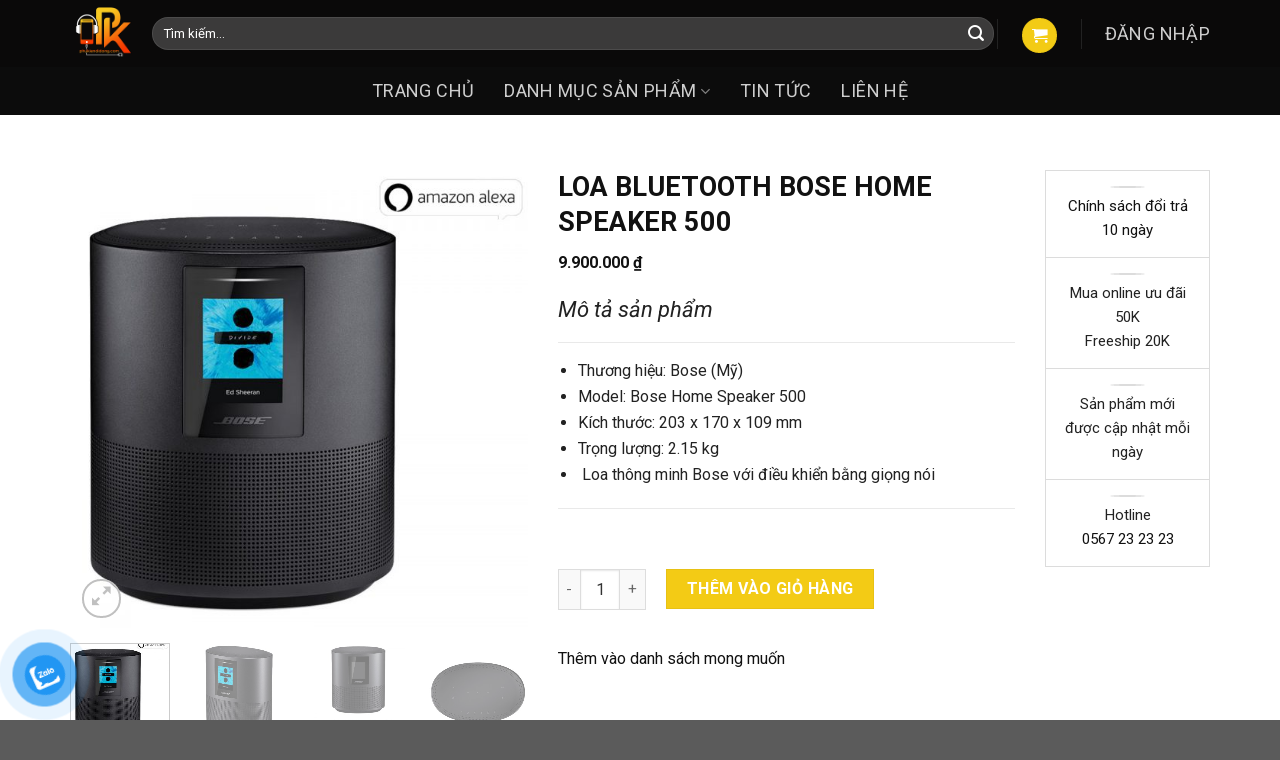

--- FILE ---
content_type: text/html; charset=UTF-8
request_url: https://phukiendidong.com/san-pham/loa-bluetooth-bose-home-speaker-500/
body_size: 44059
content:




<!DOCTYPE html>
<!--[if IE 9 ]> <html lang="vi" class="ie9 loading-site no-js"> <![endif]-->
<!--[if IE 8 ]> <html lang="vi" class="ie8 loading-site no-js"> <![endif]-->
<!--[if (gte IE 9)|!(IE)]><!--><html lang="vi" class="loading-site no-js"> <!--<![endif]-->
<head>
	<meta charset="UTF-8" />
	<link rel="profile" href="http://gmpg.org/xfn/11" />
	<link rel="pingback" href="https://phukiendidong.com/xmlrpc.php" />

					
				
<meta name='robots' content='index, follow, max-image-preview:large, max-snippet:-1, max-video-preview:-1' />
<meta name="viewport" content="width=device-width, initial-scale=1, maximum-scale=1" />
	<!-- This site is optimized with the Yoast SEO plugin v20.8 - https://yoast.com/wordpress/plugins/seo/ -->
	<title>Loa Bluetooth Bose Home Speaker 500 - Phụ kiện di động chính hãng</title>
	<link rel="canonical" href="https://phukiendidong.com/san-pham/loa-bluetooth-bose-home-speaker-500/" />
	<meta property="og:locale" content="vi_VN" />
	<meta property="og:type" content="article" />
	<meta property="og:title" content="Loa Bluetooth Bose Home Speaker 500 - Phụ kiện di động chính hãng" />
	<meta property="og:description" content="Thương hiệu: Bose (Mỹ)  Model: Bose Home Speaker 500  Kích thước: 203 x 170 x 109 mm  Trọng lượng: 2.15 kg   Loa thông minh Bose với điều khiển bằng giọng nói     &nbsp;" />
	<meta property="og:url" content="https://phukiendidong.com/san-pham/loa-bluetooth-bose-home-speaker-500/" />
	<meta property="og:site_name" content="Phụ kiện di động chính hãng" />
	<meta property="article:publisher" content="https://www.facebook.com/bachlong297/" />
	<meta property="article:modified_time" content="2025-05-23T04:54:45+00:00" />
	<meta property="og:image" content="https://phukiendidong.com/wp-content/uploads/2021/05/Bose-Home-Speaker-500-e1620980312155.jpg" />
	<meta property="og:image:width" content="500" />
	<meta property="og:image:height" content="500" />
	<meta property="og:image:type" content="image/jpeg" />
	<meta name="twitter:card" content="summary_large_image" />
	<meta name="twitter:label1" content="Ước tính thời gian đọc" />
	<meta name="twitter:data1" content="7 phút" />
	
	<!-- / Yoast SEO plugin. -->


<link rel="alternate" type="application/rss+xml" title="Dòng thông tin Phụ kiện di động chính hãng &raquo;" href="https://phukiendidong.com/feed/" />
<link rel="alternate" type="application/rss+xml" title="Dòng phản hồi Phụ kiện di động chính hãng &raquo;" href="https://phukiendidong.com/comments/feed/" />
<link rel="alternate" type="application/rss+xml" title="Phụ kiện di động chính hãng &raquo; Loa Bluetooth Bose Home Speaker 500 Dòng phản hồi" href="https://phukiendidong.com/san-pham/loa-bluetooth-bose-home-speaker-500/feed/" />

<style type="text/css">
img.wp-smiley,
img.emoji {
	display: inline !important;
	border: none !important;
	box-shadow: none !important;
	height: 1em !important;
	width: 1em !important;
	margin: 0 0.07em !important;
	vertical-align: -0.1em !important;
	background: none !important;
	padding: 0 !important;
}
</style>
	<link rel='stylesheet' id='wp-block-library-css' href='https://phukiendidong.com/wp-includes/css/dist/block-library/style.min.css' type='text/css' media='all' />
<link rel='stylesheet' id='wc-blocks-vendors-style-css' href='https://phukiendidong.com/wp-content/plugins/woocommerce/packages/woocommerce-blocks/build/wc-blocks-vendors-style.css' type='text/css' media='all' />
<link rel='stylesheet' id='wc-blocks-style-css' href='https://phukiendidong.com/wp-content/plugins/woocommerce/packages/woocommerce-blocks/build/wc-blocks-style.css' type='text/css' media='all' />
<link rel='stylesheet' id='classic-theme-styles-css' href='https://phukiendidong.com/wp-includes/css/classic-themes.min.css' type='text/css' media='all' />
<style id='global-styles-inline-css' type='text/css'>
body{--wp--preset--color--black: #000000;--wp--preset--color--cyan-bluish-gray: #abb8c3;--wp--preset--color--white: #ffffff;--wp--preset--color--pale-pink: #f78da7;--wp--preset--color--vivid-red: #cf2e2e;--wp--preset--color--luminous-vivid-orange: #ff6900;--wp--preset--color--luminous-vivid-amber: #fcb900;--wp--preset--color--light-green-cyan: #7bdcb5;--wp--preset--color--vivid-green-cyan: #00d084;--wp--preset--color--pale-cyan-blue: #8ed1fc;--wp--preset--color--vivid-cyan-blue: #0693e3;--wp--preset--color--vivid-purple: #9b51e0;--wp--preset--gradient--vivid-cyan-blue-to-vivid-purple: linear-gradient(135deg,rgba(6,147,227,1) 0%,rgb(155,81,224) 100%);--wp--preset--gradient--light-green-cyan-to-vivid-green-cyan: linear-gradient(135deg,rgb(122,220,180) 0%,rgb(0,208,130) 100%);--wp--preset--gradient--luminous-vivid-amber-to-luminous-vivid-orange: linear-gradient(135deg,rgba(252,185,0,1) 0%,rgba(255,105,0,1) 100%);--wp--preset--gradient--luminous-vivid-orange-to-vivid-red: linear-gradient(135deg,rgba(255,105,0,1) 0%,rgb(207,46,46) 100%);--wp--preset--gradient--very-light-gray-to-cyan-bluish-gray: linear-gradient(135deg,rgb(238,238,238) 0%,rgb(169,184,195) 100%);--wp--preset--gradient--cool-to-warm-spectrum: linear-gradient(135deg,rgb(74,234,220) 0%,rgb(151,120,209) 20%,rgb(207,42,186) 40%,rgb(238,44,130) 60%,rgb(251,105,98) 80%,rgb(254,248,76) 100%);--wp--preset--gradient--blush-light-purple: linear-gradient(135deg,rgb(255,206,236) 0%,rgb(152,150,240) 100%);--wp--preset--gradient--blush-bordeaux: linear-gradient(135deg,rgb(254,205,165) 0%,rgb(254,45,45) 50%,rgb(107,0,62) 100%);--wp--preset--gradient--luminous-dusk: linear-gradient(135deg,rgb(255,203,112) 0%,rgb(199,81,192) 50%,rgb(65,88,208) 100%);--wp--preset--gradient--pale-ocean: linear-gradient(135deg,rgb(255,245,203) 0%,rgb(182,227,212) 50%,rgb(51,167,181) 100%);--wp--preset--gradient--electric-grass: linear-gradient(135deg,rgb(202,248,128) 0%,rgb(113,206,126) 100%);--wp--preset--gradient--midnight: linear-gradient(135deg,rgb(2,3,129) 0%,rgb(40,116,252) 100%);--wp--preset--duotone--dark-grayscale: url('#wp-duotone-dark-grayscale');--wp--preset--duotone--grayscale: url('#wp-duotone-grayscale');--wp--preset--duotone--purple-yellow: url('#wp-duotone-purple-yellow');--wp--preset--duotone--blue-red: url('#wp-duotone-blue-red');--wp--preset--duotone--midnight: url('#wp-duotone-midnight');--wp--preset--duotone--magenta-yellow: url('#wp-duotone-magenta-yellow');--wp--preset--duotone--purple-green: url('#wp-duotone-purple-green');--wp--preset--duotone--blue-orange: url('#wp-duotone-blue-orange');--wp--preset--font-size--small: 13px;--wp--preset--font-size--medium: 20px;--wp--preset--font-size--large: 36px;--wp--preset--font-size--x-large: 42px;}.has-black-color{color: var(--wp--preset--color--black) !important;}.has-cyan-bluish-gray-color{color: var(--wp--preset--color--cyan-bluish-gray) !important;}.has-white-color{color: var(--wp--preset--color--white) !important;}.has-pale-pink-color{color: var(--wp--preset--color--pale-pink) !important;}.has-vivid-red-color{color: var(--wp--preset--color--vivid-red) !important;}.has-luminous-vivid-orange-color{color: var(--wp--preset--color--luminous-vivid-orange) !important;}.has-luminous-vivid-amber-color{color: var(--wp--preset--color--luminous-vivid-amber) !important;}.has-light-green-cyan-color{color: var(--wp--preset--color--light-green-cyan) !important;}.has-vivid-green-cyan-color{color: var(--wp--preset--color--vivid-green-cyan) !important;}.has-pale-cyan-blue-color{color: var(--wp--preset--color--pale-cyan-blue) !important;}.has-vivid-cyan-blue-color{color: var(--wp--preset--color--vivid-cyan-blue) !important;}.has-vivid-purple-color{color: var(--wp--preset--color--vivid-purple) !important;}.has-black-background-color{background-color: var(--wp--preset--color--black) !important;}.has-cyan-bluish-gray-background-color{background-color: var(--wp--preset--color--cyan-bluish-gray) !important;}.has-white-background-color{background-color: var(--wp--preset--color--white) !important;}.has-pale-pink-background-color{background-color: var(--wp--preset--color--pale-pink) !important;}.has-vivid-red-background-color{background-color: var(--wp--preset--color--vivid-red) !important;}.has-luminous-vivid-orange-background-color{background-color: var(--wp--preset--color--luminous-vivid-orange) !important;}.has-luminous-vivid-amber-background-color{background-color: var(--wp--preset--color--luminous-vivid-amber) !important;}.has-light-green-cyan-background-color{background-color: var(--wp--preset--color--light-green-cyan) !important;}.has-vivid-green-cyan-background-color{background-color: var(--wp--preset--color--vivid-green-cyan) !important;}.has-pale-cyan-blue-background-color{background-color: var(--wp--preset--color--pale-cyan-blue) !important;}.has-vivid-cyan-blue-background-color{background-color: var(--wp--preset--color--vivid-cyan-blue) !important;}.has-vivid-purple-background-color{background-color: var(--wp--preset--color--vivid-purple) !important;}.has-black-border-color{border-color: var(--wp--preset--color--black) !important;}.has-cyan-bluish-gray-border-color{border-color: var(--wp--preset--color--cyan-bluish-gray) !important;}.has-white-border-color{border-color: var(--wp--preset--color--white) !important;}.has-pale-pink-border-color{border-color: var(--wp--preset--color--pale-pink) !important;}.has-vivid-red-border-color{border-color: var(--wp--preset--color--vivid-red) !important;}.has-luminous-vivid-orange-border-color{border-color: var(--wp--preset--color--luminous-vivid-orange) !important;}.has-luminous-vivid-amber-border-color{border-color: var(--wp--preset--color--luminous-vivid-amber) !important;}.has-light-green-cyan-border-color{border-color: var(--wp--preset--color--light-green-cyan) !important;}.has-vivid-green-cyan-border-color{border-color: var(--wp--preset--color--vivid-green-cyan) !important;}.has-pale-cyan-blue-border-color{border-color: var(--wp--preset--color--pale-cyan-blue) !important;}.has-vivid-cyan-blue-border-color{border-color: var(--wp--preset--color--vivid-cyan-blue) !important;}.has-vivid-purple-border-color{border-color: var(--wp--preset--color--vivid-purple) !important;}.has-vivid-cyan-blue-to-vivid-purple-gradient-background{background: var(--wp--preset--gradient--vivid-cyan-blue-to-vivid-purple) !important;}.has-light-green-cyan-to-vivid-green-cyan-gradient-background{background: var(--wp--preset--gradient--light-green-cyan-to-vivid-green-cyan) !important;}.has-luminous-vivid-amber-to-luminous-vivid-orange-gradient-background{background: var(--wp--preset--gradient--luminous-vivid-amber-to-luminous-vivid-orange) !important;}.has-luminous-vivid-orange-to-vivid-red-gradient-background{background: var(--wp--preset--gradient--luminous-vivid-orange-to-vivid-red) !important;}.has-very-light-gray-to-cyan-bluish-gray-gradient-background{background: var(--wp--preset--gradient--very-light-gray-to-cyan-bluish-gray) !important;}.has-cool-to-warm-spectrum-gradient-background{background: var(--wp--preset--gradient--cool-to-warm-spectrum) !important;}.has-blush-light-purple-gradient-background{background: var(--wp--preset--gradient--blush-light-purple) !important;}.has-blush-bordeaux-gradient-background{background: var(--wp--preset--gradient--blush-bordeaux) !important;}.has-luminous-dusk-gradient-background{background: var(--wp--preset--gradient--luminous-dusk) !important;}.has-pale-ocean-gradient-background{background: var(--wp--preset--gradient--pale-ocean) !important;}.has-electric-grass-gradient-background{background: var(--wp--preset--gradient--electric-grass) !important;}.has-midnight-gradient-background{background: var(--wp--preset--gradient--midnight) !important;}.has-small-font-size{font-size: var(--wp--preset--font-size--small) !important;}.has-medium-font-size{font-size: var(--wp--preset--font-size--medium) !important;}.has-large-font-size{font-size: var(--wp--preset--font-size--large) !important;}.has-x-large-font-size{font-size: var(--wp--preset--font-size--x-large) !important;}
.wp-block-navigation a:where(:not(.wp-element-button)){color: inherit;}
:where(.wp-block-columns.is-layout-flex){gap: 2em;}
.wp-block-pullquote{font-size: 1.5em;line-height: 1.6;}
</style>
<link rel='stylesheet' id='contact-form-7-css' href='https://phukiendidong.com/wp-content/plugins/contact-form-7/includes/css/styles.css' type='text/css' media='all' />
<link rel='stylesheet' id='simple_spoiler_style-css' href='https://phukiendidong.com/wp-content/plugins/simple-spoiler/css/simple-spoiler.min.css' type='text/css' media='all' />
<link rel='stylesheet' id='mc-quetma-css' href='https://phukiendidong.com/wp-content/plugins/thanh-toan-quet-ma-qr-momozalo-paymoca-grab-airpay/public/css/mc-quetma-public.css' type='text/css' media='all' />
<link rel='stylesheet' id='photoswipe-css' href='https://phukiendidong.com/wp-content/plugins/woocommerce/assets/css/photoswipe/photoswipe.min.css' type='text/css' media='all' />
<link rel='stylesheet' id='photoswipe-default-skin-css' href='https://phukiendidong.com/wp-content/plugins/woocommerce/assets/css/photoswipe/default-skin/default-skin.min.css' type='text/css' media='all' />
<style id='woocommerce-inline-inline-css' type='text/css'>
.woocommerce form .form-row .required { visibility: visible; }
</style>
<link rel='stylesheet' id='pzf-style-css' href='https://phukiendidong.com/wp-content/plugins/button-contact-vr/css/style.css' type='text/css' media='all' />
<link rel='stylesheet' id='dashicons-css' href='https://phukiendidong.com/wp-includes/css/dashicons.min.css' type='text/css' media='all' />
<style id='dashicons-inline-css' type='text/css'>
[data-font="Dashicons"]:before {font-family: 'Dashicons' !important;content: attr(data-icon) !important;speak: none !important;font-weight: normal !important;font-variant: normal !important;text-transform: none !important;line-height: 1 !important;font-style: normal !important;-webkit-font-smoothing: antialiased !important;-moz-osx-font-smoothing: grayscale !important;}
</style>
<link rel='stylesheet' id='woo-variation-swatches-css' href='https://phukiendidong.com/wp-content/plugins/woo-variation-swatches/assets/css/frontend.min.css' type='text/css' media='all' />
<style id='woo-variation-swatches-inline-css' type='text/css'>
:root {
--wvs-tick:url("data:image/svg+xml;utf8,%3Csvg filter='drop-shadow(0px 0px 2px rgb(0 0 0 / .8))' xmlns='http://www.w3.org/2000/svg'  viewBox='0 0 30 30'%3E%3Cpath fill='none' stroke='%23ffffff' stroke-linecap='round' stroke-linejoin='round' stroke-width='4' d='M4 16L11 23 27 7'/%3E%3C/svg%3E");

--wvs-cross:url("data:image/svg+xml;utf8,%3Csvg filter='drop-shadow(0px 0px 5px rgb(255 255 255 / .6))' xmlns='http://www.w3.org/2000/svg' width='72px' height='72px' viewBox='0 0 24 24'%3E%3Cpath fill='none' stroke='%23ff0000' stroke-linecap='round' stroke-width='0.6' d='M5 5L19 19M19 5L5 19'/%3E%3C/svg%3E");
--wvs-single-product-item-width:30px;
--wvs-single-product-item-height:30px;
--wvs-single-product-item-font-size:16px}
</style>
<link rel='stylesheet' id='flatsome-icons-css' href='https://phukiendidong.com/wp-content/themes/flatsome/assets/css/fl-icons.css' type='text/css' media='all' />
<link rel='stylesheet' id='flatsome-woocommerce-wishlist-css' href='https://phukiendidong.com/wp-content/themes/flatsome/inc/integrations/wc-yith-wishlist/wishlist.css' type='text/css' media='all' />
<link rel='stylesheet' id='uwa-front-css-css' href='https://phukiendidong.com/wp-content/plugins/ultimate-woocommerce-auction-pro/assets/css/uwa-front.css' type='text/css' media='' />
<link rel='stylesheet' id='flatsome-main-css' href='https://phukiendidong.com/wp-content/themes/flatsome/assets/css/flatsome.css' type='text/css' media='all' />
<link rel='stylesheet' id='flatsome-shop-css' href='https://phukiendidong.com/wp-content/themes/flatsome/assets/css/flatsome-shop.css' type='text/css' media='all' />
<link rel='stylesheet' id='flatsome-style-css' href='https://phukiendidong.com/wp-content/themes/flatsome-child/style.css' type='text/css' media='all' />








<link rel="https://api.w.org/" href="https://phukiendidong.com/wp-json/" /><link rel="alternate" type="application/json" href="https://phukiendidong.com/wp-json/wp/v2/product/3712" /><link rel="EditURI" type="application/rsd+xml" title="RSD" href="https://phukiendidong.com/xmlrpc.php?rsd" />
<link rel="wlwmanifest" type="application/wlwmanifest+xml" href="https://phukiendidong.com/wp-includes/wlwmanifest.xml" />
<meta name="generator" content="WordPress 6.1.9" />
<meta name="generator" content="WooCommerce 7.7.0" />
<link rel='shortlink' href='https://phukiendidong.com/?p=3712' />
<link rel="alternate" type="application/json+oembed" href="https://phukiendidong.com/wp-json/oembed/1.0/embed?url=https%3A%2F%2Fphukiendidong.com%2Fsan-pham%2Floa-bluetooth-bose-home-speaker-500%2F" />
<link rel="alternate" type="text/xml+oembed" href="https://phukiendidong.com/wp-json/oembed/1.0/embed?url=https%3A%2F%2Fphukiendidong.com%2Fsan-pham%2Floa-bluetooth-bose-home-speaker-500%2F&#038;format=xml" />
<!--Start of Fchat.vn--><!--End of Fchat.vn-->
<!-- Meta Pixel Code -->

<noscript><img height="1" width="1" style="display:none"
src="https://www.facebook.com/tr?id=850947332164480&ev=PageView&noscript=1"
/></noscript>
<!-- End Meta Pixel Code -->		<style type="text/css">
			.spoiler-head {background: #f1f1f1; border: 1px solid #dddddd;}
			.spoiler-body {background: #fbfbfb; border-width: 0 1px 1px 1px; border-style: solid; border-color: #dddddd;}
		</style>
		
<!-- This website runs the Product Feed PRO for WooCommerce by AdTribes.io plugin - version 12.6.6 -->
<style>.bg{opacity: 0; transition: opacity 1s; -webkit-transition: opacity 1s;} .bg-loaded{opacity: 1;}</style><!--[if IE]><link rel="stylesheet" type="text/css" href="https://phukiendidong.com/wp-content/themes/flatsome/assets/css/ie-fallback.css"><script data-jetpack-boost="ignore" src="//cdnjs.cloudflare.com/ajax/libs/html5shiv/3.6.1/html5shiv.js"></script><script data-jetpack-boost="ignore">var head = document.getElementsByTagName('head')[0],style = document.createElement('style');style.type = 'text/css';style.styleSheet.cssText = ':before,:after{content:none !important';head.appendChild(style);setTimeout(function(){head.removeChild(style);}, 0);</script><script data-jetpack-boost="ignore" src="https://phukiendidong.com/wp-content/themes/flatsome/assets/libs/ie-flexibility.js"></script><![endif]--><meta name="facebook-domain-verification" content="h6986gm8mfm040nk3r4q0ckacssewi" />
<!-- Google Tag Manager -->

<!-- End Google Tag Manager -->
<meta name="google-site-verification" content="lCMJMgNG4UCg54PapdyJmDz7fIOIDEqKrToEpnwByMg" />

<!--Start of AutoAds Tracking Code-->

<!--End of AutoAds Tracking Code-->
<meta name="facebook-domain-verification" content="jvyzi4c3byvsvdin33643n3uirck0d" />

<!-- Meta Pixel Code -->

<noscript><img height="1" width="1" style="display:none"
src="https://www.facebook.com/tr?id=756359402067821&ev=PageView&noscript=1"
/></noscript>
<!-- End Meta Pixel Code -->

<!-- Google Tag Manager -->

<!-- End Google Tag Manager -->	<noscript><style>.woocommerce-product-gallery{ opacity: 1 !important; }</style></noscript>
				
			<!-- WooCommerce Facebook Integration Begin -->
			
			<!-- WooCommerce Facebook Integration End -->
			<link rel="icon" href="https://phukiendidong.com/wp-content/uploads/2020/11/cropped-LOGOPK-32x32.png" sizes="32x32" />
<link rel="icon" href="https://phukiendidong.com/wp-content/uploads/2020/11/cropped-LOGOPK-192x192.png" sizes="192x192" />
<link rel="apple-touch-icon" href="https://phukiendidong.com/wp-content/uploads/2020/11/cropped-LOGOPK-180x180.png" />
<meta name="msapplication-TileImage" content="https://phukiendidong.com/wp-content/uploads/2020/11/cropped-LOGOPK-270x270.png" />
<style type="text/css">div.nsl-container[data-align="left"] {
    text-align: left;
}

div.nsl-container[data-align="center"] {
    text-align: center;
}

div.nsl-container[data-align="right"] {
    text-align: right;
}


div.nsl-container div.nsl-container-buttons a[data-plugin="nsl"] {
    text-decoration: none;
    box-shadow: none;
    border: 0;
}

div.nsl-container .nsl-container-buttons {
    display: flex;
    padding: 5px 0;
}

div.nsl-container.nsl-container-block .nsl-container-buttons {
    display: inline-grid;
    grid-template-columns: minmax(145px, auto);
}

div.nsl-container-block-fullwidth .nsl-container-buttons {
    flex-flow: column;
    align-items: center;
}

div.nsl-container-block-fullwidth .nsl-container-buttons a,
div.nsl-container-block .nsl-container-buttons a {
    flex: 1 1 auto;
    display: block;
    margin: 5px 0;
    width: 100%;
}

div.nsl-container-inline {
    margin: -5px;
    text-align: left;
}

div.nsl-container-inline .nsl-container-buttons {
    justify-content: center;
    flex-wrap: wrap;
}

div.nsl-container-inline .nsl-container-buttons a {
    margin: 5px;
    display: inline-block;
}

div.nsl-container-grid .nsl-container-buttons {
    flex-flow: row;
    align-items: center;
    flex-wrap: wrap;
}

div.nsl-container-grid .nsl-container-buttons a {
    flex: 1 1 auto;
    display: block;
    margin: 5px;
    max-width: 280px;
    width: 100%;
}

@media only screen and (min-width: 650px) {
    div.nsl-container-grid .nsl-container-buttons a {
        width: auto;
    }
}

div.nsl-container .nsl-button {
    cursor: pointer;
    vertical-align: top;
    border-radius: 4px;
}

div.nsl-container .nsl-button-default {
    color: #fff;
    display: flex;
}

div.nsl-container .nsl-button-icon {
    display: inline-block;
}

div.nsl-container .nsl-button-svg-container {
    flex: 0 0 auto;
    padding: 8px;
    display: flex;
    align-items: center;
}

div.nsl-container svg {
    height: 24px;
    width: 24px;
    vertical-align: top;
}

div.nsl-container .nsl-button-default div.nsl-button-label-container {
    margin: 0 24px 0 12px;
    padding: 10px 0;
    font-family: Helvetica, Arial, sans-serif;
    font-size: 16px;
    line-height: 20px;
    letter-spacing: .25px;
    overflow: hidden;
    text-align: center;
    text-overflow: clip;
    white-space: nowrap;
    flex: 1 1 auto;
    -webkit-font-smoothing: antialiased;
    -moz-osx-font-smoothing: grayscale;
    text-transform: none;
    display: inline-block;
}

div.nsl-container .nsl-button-google[data-skin="dark"] .nsl-button-svg-container {
    margin: 1px;
    padding: 7px;
    border-radius: 3px;
    background: #fff;
}

div.nsl-container .nsl-button-google[data-skin="light"] {
    border-radius: 1px;
    box-shadow: 0 1px 5px 0 rgba(0, 0, 0, .25);
    color: RGBA(0, 0, 0, 0.54);
}

div.nsl-container .nsl-button-apple .nsl-button-svg-container {
    padding: 0 6px;
}

div.nsl-container .nsl-button-apple .nsl-button-svg-container svg {
    height: 40px;
    width: auto;
}

div.nsl-container .nsl-button-apple[data-skin="light"] {
    color: #000;
    box-shadow: 0 0 0 1px #000;
}

div.nsl-container .nsl-button-facebook[data-skin="white"] {
    color: #000;
    box-shadow: inset 0 0 0 1px #000;
}

div.nsl-container .nsl-button-facebook[data-skin="light"] {
    color: #1877F2;
    box-shadow: inset 0 0 0 1px #1877F2;
}

div.nsl-container .nsl-button-apple div.nsl-button-label-container {
    font-size: 17px;
    font-family: -apple-system, BlinkMacSystemFont, "Segoe UI", Roboto, Helvetica, Arial, sans-serif, "Apple Color Emoji", "Segoe UI Emoji", "Segoe UI Symbol";
}

div.nsl-container .nsl-button-slack div.nsl-button-label-container {
    font-size: 17px;
    font-family: -apple-system, BlinkMacSystemFont, "Segoe UI", Roboto, Helvetica, Arial, sans-serif, "Apple Color Emoji", "Segoe UI Emoji", "Segoe UI Symbol";
}

div.nsl-container .nsl-button-slack[data-skin="light"] {
    color: #000000;
    box-shadow: inset 0 0 0 1px #DDDDDD;
}

div.nsl-container .nsl-button-tiktok[data-skin="light"] {
    color: #161823;
    box-shadow: 0 0 0 1px rgba(22, 24, 35, 0.12);
}

.nsl-clear {
    clear: both;
}

.nsl-container {
    clear: both;
}

/*Button align start*/

div.nsl-container-inline[data-align="left"] .nsl-container-buttons {
    justify-content: flex-start;
}

div.nsl-container-inline[data-align="center"] .nsl-container-buttons {
    justify-content: center;
}

div.nsl-container-inline[data-align="right"] .nsl-container-buttons {
    justify-content: flex-end;
}


div.nsl-container-grid[data-align="left"] .nsl-container-buttons {
    justify-content: flex-start;
}

div.nsl-container-grid[data-align="center"] .nsl-container-buttons {
    justify-content: center;
}

div.nsl-container-grid[data-align="right"] .nsl-container-buttons {
    justify-content: flex-end;
}

div.nsl-container-grid[data-align="space-around"] .nsl-container-buttons {
    justify-content: space-around;
}

div.nsl-container-grid[data-align="space-between"] .nsl-container-buttons {
    justify-content: space-between;
}

/* Button align end*/

/* Redirect */

#nsl-redirect-overlay {
    display: flex;
    flex-direction: column;
    justify-content: center;
    align-items: center;
    position: fixed;
    z-index: 1000000;
    left: 0;
    top: 0;
    width: 100%;
    height: 100%;
    backdrop-filter: blur(1px);
    background-color: RGBA(0, 0, 0, .32);;
}

#nsl-redirect-overlay-container {
    display: flex;
    flex-direction: column;
    justify-content: center;
    align-items: center;
    background-color: white;
    padding: 30px;
    border-radius: 10px;
}

#nsl-redirect-overlay-spinner {
    content: '';
    display: block;
    margin: 20px;
    border: 9px solid RGBA(0, 0, 0, .6);
    border-top: 9px solid #fff;
    border-radius: 50%;
    box-shadow: inset 0 0 0 1px RGBA(0, 0, 0, .6), 0 0 0 1px RGBA(0, 0, 0, .6);
    width: 40px;
    height: 40px;
    animation: nsl-loader-spin 2s linear infinite;
}

@keyframes nsl-loader-spin {
    0% {
        transform: rotate(0deg)
    }
    to {
        transform: rotate(360deg)
    }
}

#nsl-redirect-overlay-title {
    font-family: -apple-system, BlinkMacSystemFont, "Segoe UI", Roboto, Oxygen-Sans, Ubuntu, Cantarell, "Helvetica Neue", sans-serif;
    font-size: 18px;
    font-weight: bold;
    color: #3C434A;
}

#nsl-redirect-overlay-text {
    font-family: -apple-system, BlinkMacSystemFont, "Segoe UI", Roboto, Oxygen-Sans, Ubuntu, Cantarell, "Helvetica Neue", sans-serif;
    text-align: center;
    font-size: 14px;
    color: #3C434A;
}

/* Redirect END*/</style><style id="custom-css" type="text/css">:root {--primary-color: #f3cb15;}.full-width .ubermenu-nav, .container, .row{max-width: 1170px}.row.row-collapse{max-width: 1140px}.row.row-small{max-width: 1162.5px}.row.row-large{max-width: 1200px}.header-main{height: 67px}#logo img{max-height: 67px}#logo{width:82px;}.header-bottom{min-height: 10px}.header-top{min-height: 32px}.transparent .header-main{height: 30px}.transparent #logo img{max-height: 30px}.has-transparent + .page-title:first-of-type,.has-transparent + #main > .page-title,.has-transparent + #main > div > .page-title,.has-transparent + #main .page-header-wrapper:first-of-type .page-title{padding-top: 80px;}.header.show-on-scroll,.stuck .header-main{height:70px!important}.stuck #logo img{max-height: 70px!important}.search-form{ width: 100%;}.header-bg-color, .header-wrapper {background-color: #0a0909}.header-bottom {background-color: #0c0c0c}.header-main .nav > li > a{line-height: 18px }@media (max-width: 549px) {.header-main{height: 70px}#logo img{max-height: 70px}}.header-top{background-color:rgba(94,94,94,0.42)!important;}/* Color */.accordion-title.active, .has-icon-bg .icon .icon-inner,.logo a, .primary.is-underline, .primary.is-link, .badge-outline .badge-inner, .nav-outline > li.active> a,.nav-outline >li.active > a, .cart-icon strong,[data-color='primary'], .is-outline.primary{color: #f3cb15;}/* Color !important */[data-text-color="primary"]{color: #f3cb15!important;}/* Background Color */[data-text-bg="primary"]{background-color: #f3cb15;}/* Background */.scroll-to-bullets a,.featured-title, .label-new.menu-item > a:after, .nav-pagination > li > .current,.nav-pagination > li > span:hover,.nav-pagination > li > a:hover,.has-hover:hover .badge-outline .badge-inner,button[type="submit"], .button.wc-forward:not(.checkout):not(.checkout-button), .button.submit-button, .button.primary:not(.is-outline),.featured-table .title,.is-outline:hover, .has-icon:hover .icon-label,.nav-dropdown-bold .nav-column li > a:hover, .nav-dropdown.nav-dropdown-bold > li > a:hover, .nav-dropdown-bold.dark .nav-column li > a:hover, .nav-dropdown.nav-dropdown-bold.dark > li > a:hover, .is-outline:hover, .tagcloud a:hover,.grid-tools a, input[type='submit']:not(.is-form), .box-badge:hover .box-text, input.button.alt,.nav-box > li > a:hover,.nav-box > li.active > a,.nav-pills > li.active > a ,.current-dropdown .cart-icon strong, .cart-icon:hover strong, .nav-line-bottom > li > a:before, .nav-line-grow > li > a:before, .nav-line > li > a:before,.banner, .header-top, .slider-nav-circle .flickity-prev-next-button:hover svg, .slider-nav-circle .flickity-prev-next-button:hover .arrow, .primary.is-outline:hover, .button.primary:not(.is-outline), input[type='submit'].primary, input[type='submit'].primary, input[type='reset'].button, input[type='button'].primary, .badge-inner{background-color: #f3cb15;}/* Border */.nav-vertical.nav-tabs > li.active > a,.scroll-to-bullets a.active,.nav-pagination > li > .current,.nav-pagination > li > span:hover,.nav-pagination > li > a:hover,.has-hover:hover .badge-outline .badge-inner,.accordion-title.active,.featured-table,.is-outline:hover, .tagcloud a:hover,blockquote, .has-border, .cart-icon strong:after,.cart-icon strong,.blockUI:before, .processing:before,.loading-spin, .slider-nav-circle .flickity-prev-next-button:hover svg, .slider-nav-circle .flickity-prev-next-button:hover .arrow, .primary.is-outline:hover{border-color: #f3cb15}.nav-tabs > li.active > a{border-top-color: #f3cb15}.widget_shopping_cart_content .blockUI.blockOverlay:before { border-left-color: #f3cb15 }.woocommerce-checkout-review-order .blockUI.blockOverlay:before { border-left-color: #f3cb15 }/* Fill */.slider .flickity-prev-next-button:hover svg,.slider .flickity-prev-next-button:hover .arrow{fill: #f3cb15;}/* Background Color */[data-icon-label]:after, .secondary.is-underline:hover,.secondary.is-outline:hover,.icon-label,.button.secondary:not(.is-outline),.button.alt:not(.is-outline), .badge-inner.on-sale, .button.checkout, .single_add_to_cart_button, .current .breadcrumb-step{ background-color:#f3cb15; }[data-text-bg="secondary"]{background-color: #f3cb15;}/* Color */.secondary.is-underline,.secondary.is-link, .secondary.is-outline,.stars a.active, .star-rating:before, .woocommerce-page .star-rating:before,.star-rating span:before, .color-secondary{color: #f3cb15}/* Color !important */[data-text-color="secondary"]{color: #f3cb15!important;}/* Border */.secondary.is-outline:hover{border-color:#f3cb15}.success.is-underline:hover,.success.is-outline:hover,.success{background-color: #000000}.success-color, .success.is-link, .success.is-outline{color: #000000;}.success-border{border-color: #000000!important;}/* Color !important */[data-text-color="success"]{color: #000000!important;}/* Background Color */[data-text-bg="success"]{background-color: #000000;}body{font-size: 100%;}body{font-family:"Roboto", sans-serif}body{font-weight: 0}body{color: #222222}.nav > li > a {font-family:"Roboto", sans-serif;}.nav > li > a {font-weight: 700;}h1,h2,h3,h4,h5,h6,.heading-font, .off-canvas-center .nav-sidebar.nav-vertical > li > a{font-family: "Roboto", sans-serif;}h1,h2,h3,h4,h5,h6,.heading-font,.banner h1,.banner h2{font-weight: 700;}h1,h2,h3,h4,h5,h6,.heading-font{color: #111111;}.alt-font{font-family: "Dancing Script", sans-serif;}.alt-font{font-weight: 400!important;}a{color: #111111;}a:hover{color: #f3cb15;}.tagcloud a:hover{border-color: #f3cb15;background-color: #f3cb15;}.shop-page-title.featured-title .title-bg{ background-image: url(https://phukiendidong.com/wp-content/uploads/2021/05/Bose-Home-Speaker-500-e1620980312155.jpg)!important;}@media screen and (min-width: 550px){.products .box-vertical .box-image{min-width: 350px!important;width: 350px!important;}}/* Custom CSS */div#cclw_additional_fields {display: none;}.label-new.menu-item > a:after{content:"New";}.label-hot.menu-item > a:after{content:"Hot";}.label-sale.menu-item > a:after{content:"Sale";}.label-popular.menu-item > a:after{content:"Popular";}</style>		<style type="text/css" id="wp-custom-css">
			.woocommerce-MyAccount-content>p>a{
	background: #e8e2e2;
	color: red;
}
.mega-menu-link{
	color:#f3cb15!important;
}
.tabbed-content>.nav >li.active{
	background:#f3cb31 !important;
}
.tabbed-content>.nav>li{
	border:1px solid #f3cb15;
}
.product-small.col .add-to-cart-button a.button{
	border:1px solid #f3cb15;
}
#left-2020{
	top: 125px !important;
}
#right-2020{
	top: 125px !important;
}		</style>
		<style type="text/css">/** Mega Menu CSS: fs **/</style>
	
	<!-- Google Tag Manager -->

<!-- End Google Tag Manager -->
</head>

<body class="product-template-default single single-product postid-3712 theme-flatsome woocommerce woocommerce-page woocommerce-no-js woo-variation-swatches wvs-behavior-blur wvs-theme-flatsome-child wvs-show-label wvs-tooltip lightbox nav-dropdown-has-arrow">


<!-- Google Tag Manager (noscript) -->

<noscript><iframe src="https://www.googletagmanager.com/ns.html?id=GTM-TBNJXW3"
height="0" width="0" style="display:none;visibility:hidden"></iframe></noscript>
<!-- End Google Tag Manager (noscript) -->

<!-- Google Tag Manager (noscript) -->
<noscript><iframe src="https://www.googletagmanager.com/ns.html?id=GTM-M8ZHRVM"
height="0" width="0" style="display:none;visibility:hidden"></iframe></noscript>
<!-- End Google Tag Manager (noscript) --><svg xmlns="http://www.w3.org/2000/svg" viewBox="0 0 0 0" width="0" height="0" focusable="false" role="none" style="visibility: hidden; position: absolute; left: -9999px; overflow: hidden;" ><defs><filter id="wp-duotone-dark-grayscale"><feColorMatrix color-interpolation-filters="sRGB" type="matrix" values=" .299 .587 .114 0 0 .299 .587 .114 0 0 .299 .587 .114 0 0 .299 .587 .114 0 0 " /><feComponentTransfer color-interpolation-filters="sRGB" ><feFuncR type="table" tableValues="0 0.49803921568627" /><feFuncG type="table" tableValues="0 0.49803921568627" /><feFuncB type="table" tableValues="0 0.49803921568627" /><feFuncA type="table" tableValues="1 1" /></feComponentTransfer><feComposite in2="SourceGraphic" operator="in" /></filter></defs></svg><svg xmlns="http://www.w3.org/2000/svg" viewBox="0 0 0 0" width="0" height="0" focusable="false" role="none" style="visibility: hidden; position: absolute; left: -9999px; overflow: hidden;" ><defs><filter id="wp-duotone-grayscale"><feColorMatrix color-interpolation-filters="sRGB" type="matrix" values=" .299 .587 .114 0 0 .299 .587 .114 0 0 .299 .587 .114 0 0 .299 .587 .114 0 0 " /><feComponentTransfer color-interpolation-filters="sRGB" ><feFuncR type="table" tableValues="0 1" /><feFuncG type="table" tableValues="0 1" /><feFuncB type="table" tableValues="0 1" /><feFuncA type="table" tableValues="1 1" /></feComponentTransfer><feComposite in2="SourceGraphic" operator="in" /></filter></defs></svg><svg xmlns="http://www.w3.org/2000/svg" viewBox="0 0 0 0" width="0" height="0" focusable="false" role="none" style="visibility: hidden; position: absolute; left: -9999px; overflow: hidden;" ><defs><filter id="wp-duotone-purple-yellow"><feColorMatrix color-interpolation-filters="sRGB" type="matrix" values=" .299 .587 .114 0 0 .299 .587 .114 0 0 .299 .587 .114 0 0 .299 .587 .114 0 0 " /><feComponentTransfer color-interpolation-filters="sRGB" ><feFuncR type="table" tableValues="0.54901960784314 0.98823529411765" /><feFuncG type="table" tableValues="0 1" /><feFuncB type="table" tableValues="0.71764705882353 0.25490196078431" /><feFuncA type="table" tableValues="1 1" /></feComponentTransfer><feComposite in2="SourceGraphic" operator="in" /></filter></defs></svg><svg xmlns="http://www.w3.org/2000/svg" viewBox="0 0 0 0" width="0" height="0" focusable="false" role="none" style="visibility: hidden; position: absolute; left: -9999px; overflow: hidden;" ><defs><filter id="wp-duotone-blue-red"><feColorMatrix color-interpolation-filters="sRGB" type="matrix" values=" .299 .587 .114 0 0 .299 .587 .114 0 0 .299 .587 .114 0 0 .299 .587 .114 0 0 " /><feComponentTransfer color-interpolation-filters="sRGB" ><feFuncR type="table" tableValues="0 1" /><feFuncG type="table" tableValues="0 0.27843137254902" /><feFuncB type="table" tableValues="0.5921568627451 0.27843137254902" /><feFuncA type="table" tableValues="1 1" /></feComponentTransfer><feComposite in2="SourceGraphic" operator="in" /></filter></defs></svg><svg xmlns="http://www.w3.org/2000/svg" viewBox="0 0 0 0" width="0" height="0" focusable="false" role="none" style="visibility: hidden; position: absolute; left: -9999px; overflow: hidden;" ><defs><filter id="wp-duotone-midnight"><feColorMatrix color-interpolation-filters="sRGB" type="matrix" values=" .299 .587 .114 0 0 .299 .587 .114 0 0 .299 .587 .114 0 0 .299 .587 .114 0 0 " /><feComponentTransfer color-interpolation-filters="sRGB" ><feFuncR type="table" tableValues="0 0" /><feFuncG type="table" tableValues="0 0.64705882352941" /><feFuncB type="table" tableValues="0 1" /><feFuncA type="table" tableValues="1 1" /></feComponentTransfer><feComposite in2="SourceGraphic" operator="in" /></filter></defs></svg><svg xmlns="http://www.w3.org/2000/svg" viewBox="0 0 0 0" width="0" height="0" focusable="false" role="none" style="visibility: hidden; position: absolute; left: -9999px; overflow: hidden;" ><defs><filter id="wp-duotone-magenta-yellow"><feColorMatrix color-interpolation-filters="sRGB" type="matrix" values=" .299 .587 .114 0 0 .299 .587 .114 0 0 .299 .587 .114 0 0 .299 .587 .114 0 0 " /><feComponentTransfer color-interpolation-filters="sRGB" ><feFuncR type="table" tableValues="0.78039215686275 1" /><feFuncG type="table" tableValues="0 0.94901960784314" /><feFuncB type="table" tableValues="0.35294117647059 0.47058823529412" /><feFuncA type="table" tableValues="1 1" /></feComponentTransfer><feComposite in2="SourceGraphic" operator="in" /></filter></defs></svg><svg xmlns="http://www.w3.org/2000/svg" viewBox="0 0 0 0" width="0" height="0" focusable="false" role="none" style="visibility: hidden; position: absolute; left: -9999px; overflow: hidden;" ><defs><filter id="wp-duotone-purple-green"><feColorMatrix color-interpolation-filters="sRGB" type="matrix" values=" .299 .587 .114 0 0 .299 .587 .114 0 0 .299 .587 .114 0 0 .299 .587 .114 0 0 " /><feComponentTransfer color-interpolation-filters="sRGB" ><feFuncR type="table" tableValues="0.65098039215686 0.40392156862745" /><feFuncG type="table" tableValues="0 1" /><feFuncB type="table" tableValues="0.44705882352941 0.4" /><feFuncA type="table" tableValues="1 1" /></feComponentTransfer><feComposite in2="SourceGraphic" operator="in" /></filter></defs></svg><svg xmlns="http://www.w3.org/2000/svg" viewBox="0 0 0 0" width="0" height="0" focusable="false" role="none" style="visibility: hidden; position: absolute; left: -9999px; overflow: hidden;" ><defs><filter id="wp-duotone-blue-orange"><feColorMatrix color-interpolation-filters="sRGB" type="matrix" values=" .299 .587 .114 0 0 .299 .587 .114 0 0 .299 .587 .114 0 0 .299 .587 .114 0 0 " /><feComponentTransfer color-interpolation-filters="sRGB" ><feFuncR type="table" tableValues="0.098039215686275 1" /><feFuncG type="table" tableValues="0 0.66274509803922" /><feFuncB type="table" tableValues="0.84705882352941 0.41960784313725" /><feFuncA type="table" tableValues="1 1" /></feComponentTransfer><feComposite in2="SourceGraphic" operator="in" /></filter></defs></svg>
<a class="skip-link screen-reader-text" href="#main">Skip to content</a>

<div id="wrapper">

	
	<header id="header" class="header has-sticky sticky-jump">
		<div class="header-wrapper">
			<div id="masthead" class="header-main nav-dark">
      <div class="header-inner flex-row container logo-left medium-logo-center" role="navigation">

          <!-- Logo -->
          <div id="logo" class="flex-col logo">
            <!-- Header logo -->
<a href="https://phukiendidong.com/" title="Phụ kiện di động chính hãng - Phụ kiện di động chính hãng" rel="home">
    <img width="82" height="67" src="https://phukiendidong.com/wp-content/uploads/2020/11/LOGOPK-1.png" class="header_logo header-logo" alt="Phụ kiện di động chính hãng"/><img  width="82" height="67" src="https://phukiendidong.com/wp-content/uploads/2020/11/LOGOPK-1.png" class="header-logo-dark" alt="Phụ kiện di động chính hãng"/></a>
          </div>

          <!-- Mobile Left Elements -->
          <div class="flex-col show-for-medium flex-left">
            <ul class="mobile-nav nav nav-left ">
              <li class="nav-icon has-icon">
  		<a href="#" data-open="#main-menu" data-pos="left" data-bg="main-menu-overlay" data-color="" class="is-small" aria-label="Menu" aria-controls="main-menu" aria-expanded="false">
		
		  <i class="icon-menu" ></i>
		  		</a>
	</li>            </ul>
          </div>

          <!-- Left Elements -->
          <div class="flex-col hide-for-medium flex-left
            flex-grow">
            <ul class="header-nav header-nav-main nav nav-left  nav-uppercase" >
              <li class="header-search-form search-form html relative has-icon">
	<div class="header-search-form-wrapper">
		<div class="searchform-wrapper ux-search-box relative form-flat is-normal"><form role="search" method="get" class="searchform" action="https://phukiendidong.com/">
	<div class="flex-row relative">
						<div class="flex-col flex-grow">
			<label class="screen-reader-text" for="woocommerce-product-search-field-0">Tìm kiếm:</label>
			<input type="search" id="woocommerce-product-search-field-0" class="search-field mb-0" placeholder="Tìm kiếm&hellip;" value="" name="s" />
			<input type="hidden" name="post_type" value="product" />
					</div><!-- .flex-col -->
		<div class="flex-col">
			<button type="submit" value="Tìm kiếm" class="ux-search-submit submit-button secondary button icon mb-0">
				<i class="icon-search" ></i>			</button>
		</div><!-- .flex-col -->
	</div><!-- .flex-row -->
	<div class="live-search-results text-left z-top"></div>
</form>
</div>	</div>
</li>            </ul>
          </div>

          <!-- Right Elements -->
          <div class="flex-col hide-for-medium flex-right">
            <ul class="header-nav header-nav-main nav nav-right  nav-uppercase">
              <li class="header-divider"></li><li class="cart-item has-icon has-dropdown">
<div class="header-button">
<a href="https://phukiendidong.com/gio-hang/" title="Giỏ hàng" class="header-cart-link icon primary button circle is-small">



    <i class="icon-shopping-cart"
    data-icon-label="0">
  </i>
  </a>
</div>
 <ul class="nav-dropdown nav-dropdown-default">
    <li class="html widget_shopping_cart">
      <div class="widget_shopping_cart_content">
        

	<p class="woocommerce-mini-cart__empty-message">Chưa có sản phẩm trong giỏ hàng.</p>


      </div>
    </li>
     </ul><!-- .nav-dropdown -->

</li>
<li class="header-divider"></li><li class="account-item has-icon
    "
>

<a href="https://phukiendidong.com/tai-khoan/"
    class="nav-top-link nav-top-not-logged-in "
      >
    <span>
    Đăng nhập      </span>
  
</a><!-- .account-login-link -->



</li>
            </ul>
          </div>

          <!-- Mobile Right Elements -->
          <div class="flex-col show-for-medium flex-right">
            <ul class="mobile-nav nav nav-right ">
              <li class="cart-item has-icon">

<div class="header-button">      <a href="https://phukiendidong.com/gio-hang/" class="header-cart-link off-canvas-toggle nav-top-link icon primary button circle is-small" data-open="#cart-popup" data-class="off-canvas-cart" title="Giỏ hàng" data-pos="right">
  
    <i class="icon-shopping-cart"
    data-icon-label="0">
  </i>
  </a>
</div>

  <!-- Cart Sidebar Popup -->
  <div id="cart-popup" class="mfp-hide widget_shopping_cart">
  <div class="cart-popup-inner inner-padding">
      <div class="cart-popup-title text-center">
          <h4 class="uppercase">Giỏ hàng</h4>
          <div class="is-divider"></div>
      </div>
      <div class="widget_shopping_cart_content">
          

	<p class="woocommerce-mini-cart__empty-message">Chưa có sản phẩm trong giỏ hàng.</p>


      </div>
             <div class="cart-sidebar-content relative"></div>  </div>
  </div>

</li>
            </ul>
          </div>

      </div><!-- .header-inner -->
     
            <!-- Header divider -->
      <div class="container"><div class="top-divider full-width"></div></div>
      </div><!-- .header-main --><div id="wide-nav" class="header-bottom wide-nav nav-dark flex-has-center hide-for-medium">
    <div class="flex-row container">

            
                        <div class="flex-col hide-for-medium flex-center">
                <ul class="nav header-nav header-bottom-nav nav-center  nav-uppercase">
                    <li id="menu-item-6206" class="menu-item menu-item-type-post_type menu-item-object-page menu-item-home  menu-item-6206"><a href="https://phukiendidong.com/" class="nav-top-link">Trang chủ</a></li>
<li id="menu-item-6209" class="menu-item menu-item-type-post_type menu-item-object-page menu-item-has-children current_page_parent  menu-item-6209 has-dropdown"><a href="https://phukiendidong.com/danh-muc-san-pham/" class="nav-top-link">Danh mục sản phẩm<i class="icon-angle-down" ></i></a>
<ul class='nav-dropdown nav-dropdown-default'>
	<li id="menu-item-6177" class="menu-item menu-item-type-taxonomy menu-item-object-product_cat menu-item-has-children  menu-item-6177 nav-dropdown-col"><a href="https://phukiendidong.com/danh-muc-san-pham/bao-da-op-lung/">Bao da &#8211; Ốp lưng</a>
	<ul class='nav-column nav-dropdown-default'>
		<li id="menu-item-6178" class="menu-item menu-item-type-taxonomy menu-item-object-product_cat  menu-item-6178"><a href="https://phukiendidong.com/danh-muc-san-pham/bao-da-op-lung/bao-da-op-lung-iphone-12-series/">Bao da &#8211; Ốp lưng iPhone 12 Series</a></li>
		<li id="menu-item-6179" class="menu-item menu-item-type-taxonomy menu-item-object-product_cat  menu-item-6179"><a href="https://phukiendidong.com/danh-muc-san-pham/bao-da-op-lung/bao-da-op-lung-iphone-13-series/">Bao da &#8211; Ốp lưng iPhone 13 Series</a></li>
		<li id="menu-item-6180" class="menu-item menu-item-type-taxonomy menu-item-object-product_cat  menu-item-6180"><a href="https://phukiendidong.com/danh-muc-san-pham/bao-da-op-lung/bao-da-op-lung-samsung-series/">Bao da &#8211; Ốp lưng Samsung Series</a></li>
	</ul>
</li>
	<li id="menu-item-6194" class="menu-item menu-item-type-taxonomy menu-item-object-product_cat menu-item-has-children  menu-item-6194 nav-dropdown-col"><a href="https://phukiendidong.com/danh-muc-san-pham/thay-pin-sua-chua-iphone/">Pin &#8211; Màn hình iPhone</a>
	<ul class='nav-column nav-dropdown-default'>
		<li id="menu-item-6195" class="menu-item menu-item-type-taxonomy menu-item-object-product_cat  menu-item-6195"><a href="https://phukiendidong.com/danh-muc-san-pham/thay-pin-sua-chua-iphone/man-dura-best-lcd-ip/">Màn Dura Best LCD iP</a></li>
		<li id="menu-item-6196" class="menu-item menu-item-type-taxonomy menu-item-object-product_cat  menu-item-6196"><a href="https://phukiendidong.com/danh-muc-san-pham/thay-pin-sua-chua-iphone/man-dura-incell-ip/">Màn Dura Incell iP</a></li>
		<li id="menu-item-6197" class="menu-item menu-item-type-taxonomy menu-item-object-product_cat  menu-item-6197"><a href="https://phukiendidong.com/danh-muc-san-pham/thay-pin-sua-chua-iphone/man-dura-soft-oled-ip/">Màn Dura Soft Oled iP</a></li>
		<li id="menu-item-6198" class="menu-item menu-item-type-taxonomy menu-item-object-product_cat  menu-item-6198"><a href="https://phukiendidong.com/danh-muc-san-pham/thay-pin-sua-chua-iphone/man-hinh-dura-ipad/">Màn hình Dura iPad</a></li>
		<li id="menu-item-6199" class="menu-item menu-item-type-taxonomy menu-item-object-product_cat  menu-item-6199"><a href="https://phukiendidong.com/danh-muc-san-pham/thay-pin-sua-chua-iphone/man-hinh-enzo-cho-samsung/">Màn hình Enzo cho Samsung</a></li>
		<li id="menu-item-6200" class="menu-item menu-item-type-taxonomy menu-item-object-product_cat  menu-item-6200"><a href="https://phukiendidong.com/danh-muc-san-pham/thay-pin-sua-chua-iphone/man-hinh-enzo-iphone/">Màn hình ENZO Iphone</a></li>
		<li id="menu-item-6201" class="menu-item menu-item-type-taxonomy menu-item-object-product_cat  menu-item-6201"><a href="https://phukiendidong.com/danh-muc-san-pham/thay-pin-sua-chua-iphone/man-hinh-enzo-vivo-redme/">Màn hình ENZO VIVO / REDME</a></li>
		<li id="menu-item-6202" class="menu-item menu-item-type-taxonomy menu-item-object-product_cat  menu-item-6202"><a href="https://phukiendidong.com/danh-muc-san-pham/thay-pin-sua-chua-iphone/man-hinh-oppo-realme/">Màn hình OPPO / REALME</a></li>
	</ul>
</li>
	<li id="menu-item-6213" class="menu-item menu-item-type-taxonomy menu-item-object-product_cat menu-item-has-children  menu-item-6213 nav-dropdown-col"><a href="https://phukiendidong.com/danh-muc-san-pham/phu-kien/">PHỤ KIỆN</a>
	<ul class='nav-column nav-dropdown-default'>
		<li id="menu-item-6188" class="menu-item menu-item-type-taxonomy menu-item-object-product_cat  menu-item-6188"><a href="https://phukiendidong.com/danh-muc-san-pham/phu-kien-macbook/">Phụ kiện Macbook</a></li>
		<li id="menu-item-6186" class="menu-item menu-item-type-taxonomy menu-item-object-product_cat  menu-item-6186"><a href="https://phukiendidong.com/danh-muc-san-pham/phu-kien-apple-watch/">Phụ kiện Apple Watch</a></li>
		<li id="menu-item-6204" class="menu-item menu-item-type-taxonomy menu-item-object-product_cat  menu-item-6204"><a href="https://phukiendidong.com/danh-muc-san-pham/phu-kien/tai-nghe-bluetooth/">Tai nghe Bluetooth</a></li>
		<li id="menu-item-6203" class="menu-item menu-item-type-taxonomy menu-item-object-product_cat  menu-item-6203"><a href="https://phukiendidong.com/danh-muc-san-pham/phu-kien/sac-du-phong/">Sạc dự phòng</a></li>
		<li id="menu-item-6205" class="menu-item menu-item-type-taxonomy menu-item-object-product_cat  menu-item-6205"><a href="https://phukiendidong.com/danh-muc-san-pham/phu-kien/tui-chong-soc/">Túi chống sốc</a></li>
		<li id="menu-item-6240" class="menu-item menu-item-type-taxonomy menu-item-object-product_cat menu-item-has-children  menu-item-6240"><a href="https://phukiendidong.com/danh-muc-san-pham/phu-kien/phu-kien-mcdodo/">Phụ kiện MCDODO</a>
		<ul class='nav-column nav-dropdown-default'>
			<li id="menu-item-6243" class="menu-item menu-item-type-taxonomy menu-item-object-product_cat  menu-item-6243"><a href="https://phukiendidong.com/danh-muc-san-pham/phu-kien/phu-kien-mcdodo/adapter-cu-sac/">Adapter, Củ sạc</a></li>
			<li id="menu-item-6244" class="menu-item menu-item-type-taxonomy menu-item-object-product_cat  menu-item-6244"><a href="https://phukiendidong.com/danh-muc-san-pham/phu-kien/phu-kien-mcdodo/cable-day-sac/">Cable, Dây sạc</a></li>
		</ul>
</li>
		<li id="menu-item-6189" class="menu-item menu-item-type-taxonomy menu-item-object-product_cat menu-item-has-children  menu-item-6189"><a href="https://phukiendidong.com/danh-muc-san-pham/phu-kien-may-tinh-bang/">Phụ kiện máy tính bảng</a>
		<ul class='nav-column nav-dropdown-default'>
			<li id="menu-item-6190" class="menu-item menu-item-type-taxonomy menu-item-object-product_cat  menu-item-6190"><a href="https://phukiendidong.com/danh-muc-san-pham/phu-kien-may-tinh-bang/pencil-but-stylus/">Pencil &#8211; Bút Stylus</a></li>
			<li id="menu-item-6191" class="menu-item menu-item-type-taxonomy menu-item-object-product_cat  menu-item-6191"><a href="https://phukiendidong.com/danh-muc-san-pham/phu-kien-may-tinh-bang/smart-keyboard/">Smart Keyboard</a></li>
		</ul>
</li>
		<li id="menu-item-6192" class="menu-item menu-item-type-taxonomy menu-item-object-product_cat menu-item-has-children  menu-item-6192"><a href="https://phukiendidong.com/danh-muc-san-pham/phu-kien-surface/">Phụ kiện Surface</a>
		<ul class='nav-column nav-dropdown-default'>
			<li id="menu-item-6214" class="menu-item menu-item-type-taxonomy menu-item-object-product_cat  menu-item-6214"><a href="https://phukiendidong.com/danh-muc-san-pham/phu-kien-surface/phu-kien-ldnio/">Phụ kiện LDNIO</a></li>
		</ul>
</li>
	</ul>
</li>
	<li id="menu-item-6184" class="menu-item menu-item-type-taxonomy menu-item-object-product_cat menu-item-has-children  menu-item-6184 nav-dropdown-col"><a href="https://phukiendidong.com/danh-muc-san-pham/do-choi-cong-nghe/">Đồ chơi công nghệ</a>
	<ul class='nav-column nav-dropdown-default'>
		<li id="menu-item-6185" class="menu-item menu-item-type-taxonomy menu-item-object-product_cat current-product-ancestor current-menu-parent current-product-parent active  menu-item-6185"><a href="https://phukiendidong.com/danh-muc-san-pham/loa-di-dong-am-thanh/">Loa di động &#8211; Âm thanh</a></li>
		<li id="menu-item-6181" class="menu-item menu-item-type-taxonomy menu-item-object-product_cat  menu-item-6181"><a href="https://phukiendidong.com/danh-muc-san-pham/cable-adapter/">Cable &#8211; Adapter</a></li>
		<li id="menu-item-6393" class="menu-item menu-item-type-taxonomy menu-item-object-product_cat menu-item-has-children  menu-item-6393"><a href="https://phukiendidong.com/danh-muc-san-pham/do-choi-cong-nghe/jbl/">JBL</a>
		<ul class='nav-column nav-dropdown-default'>
			<li id="menu-item-6404" class="menu-item menu-item-type-taxonomy menu-item-object-product_cat  menu-item-6404"><a href="https://phukiendidong.com/danh-muc-san-pham/do-choi-cong-nghe/jbl/loa-jbl-soundbar/">Loa JBL SoundBar</a></li>
			<li id="menu-item-6402" class="menu-item menu-item-type-taxonomy menu-item-object-product_cat  menu-item-6402"><a href="https://phukiendidong.com/danh-muc-san-pham/do-choi-cong-nghe/jbl/loa-bluetooth-jbl/">Loa Bluetooth JBL</a></li>
			<li id="menu-item-6403" class="menu-item menu-item-type-taxonomy menu-item-object-product_cat  menu-item-6403"><a href="https://phukiendidong.com/danh-muc-san-pham/do-choi-cong-nghe/jbl/loa-bluetooth-partybox/">Loa Bluetooth PartyBox</a></li>
			<li id="menu-item-6401" class="menu-item menu-item-type-taxonomy menu-item-object-product_cat  menu-item-6401"><a href="https://phukiendidong.com/danh-muc-san-pham/do-choi-cong-nghe/jbl/kinh-phat-am-thanh/">Kính phát âm thanh</a></li>
			<li id="menu-item-6405" class="menu-item menu-item-type-taxonomy menu-item-object-product_cat  menu-item-6405"><a href="https://phukiendidong.com/danh-muc-san-pham/do-choi-cong-nghe/jbl/tai-nghe-bluetooth-jbl/">Tai nghe Bluetooth</a></li>
		</ul>
</li>
	</ul>
</li>
	<li id="menu-item-6182" class="menu-item menu-item-type-taxonomy menu-item-object-product_cat menu-item-has-children  menu-item-6182 nav-dropdown-col"><a href="https://phukiendidong.com/danh-muc-san-pham/dien-may/">Điện Máy</a>
	<ul class='nav-column nav-dropdown-default'>
		<li id="menu-item-6183" class="menu-item menu-item-type-taxonomy menu-item-object-product_cat  menu-item-6183"><a href="https://phukiendidong.com/danh-muc-san-pham/dien-may/daikin/">Daikin</a></li>
	</ul>
</li>
</ul>
</li>
<li id="menu-item-6208" class="menu-item menu-item-type-post_type menu-item-object-page  menu-item-6208"><a href="https://phukiendidong.com/trang-tin-tuc/" class="nav-top-link">Tin tức</a></li>
<li id="menu-item-6207" class="menu-item menu-item-type-post_type menu-item-object-page  menu-item-6207"><a href="https://phukiendidong.com/lien-he-2/" class="nav-top-link">Liên hệ</a></li>
                </ul>
            </div><!-- flex-col -->
            
            
            
    </div><!-- .flex-row -->
</div><!-- .header-bottom -->

<div class="header-bg-container fill"><div class="header-bg-image fill"></div><div class="header-bg-color fill"></div></div><!-- .header-bg-container -->		</div><!-- header-wrapper-->
	</header>

	<div class="header-block block-html-after-header z-1" style="position:relative;top:-1px;"></div>

	<main id="main" class="">

	<div class="shop-container">
		
			<div class="container">
	<div class="woocommerce-notices-wrapper"></div></div><!-- /.container -->
<div id="product-3712" class="post-3712 product type-product status-publish has-post-thumbnail product_cat-loa-di-dong-am-thanh first instock shipping-taxable purchasable product-type-simple">

	<div class="custom-product-page">

			<div id="gap-1443974233" class="gap-element clearfix" style="display:block; height:auto;">
		
<style scope="scope">

#gap-1443974233 {
  padding-top: 40px;
}
</style>
	</div>
	

<div class="row"  id="row-1414876486">

<div class="col medium-5 small-12 large-5"  ><div class="col-inner"  >


<div class="product-images relative mb-half has-hover woocommerce-product-gallery woocommerce-product-gallery--with-images woocommerce-product-gallery--columns-4 images" data-columns="4">

  <div class="badge-container is-larger absolute left top z-1">
</div>
  <div class="image-tools absolute top show-on-hover right z-3">
    		<div class="wishlist-icon">
			<button class="wishlist-button button is-outline circle icon" aria-label="Wishlist">
				<i class="icon-heart" ></i>			</button>
			<div class="wishlist-popup dark">
				
<div
	class="yith-wcwl-add-to-wishlist add-to-wishlist-3712  wishlist-fragment on-first-load"
	data-fragment-ref="3712"
	data-fragment-options="{&quot;base_url&quot;:&quot;&quot;,&quot;in_default_wishlist&quot;:false,&quot;is_single&quot;:true,&quot;show_exists&quot;:false,&quot;product_id&quot;:3712,&quot;parent_product_id&quot;:3712,&quot;product_type&quot;:&quot;simple&quot;,&quot;show_view&quot;:true,&quot;browse_wishlist_text&quot;:&quot;Duy\u1ec7t danh s\u00e1ch mong mu\u1ed1n&quot;,&quot;already_in_wishslist_text&quot;:&quot;S\u1ea3n ph\u1ea9m \u0111\u00e3 c\u00f3 trong danh s\u00e1ch mong mu\u1ed1n c\u1ee7a b\u1ea1n!&quot;,&quot;product_added_text&quot;:&quot;\u0110\u00e3 th\u00eam s\u1ea3n ph\u1ea9m!&quot;,&quot;heading_icon&quot;:&quot;fa-heart-o&quot;,&quot;available_multi_wishlist&quot;:false,&quot;disable_wishlist&quot;:false,&quot;show_count&quot;:false,&quot;ajax_loading&quot;:false,&quot;loop_position&quot;:&quot;after_add_to_cart&quot;,&quot;item&quot;:&quot;add_to_wishlist&quot;}"
>
			
			<!-- ADD TO WISHLIST -->
			
<div class="yith-wcwl-add-button">
		<a
		href="?add_to_wishlist=3712&#038;_wpnonce=126a638c6d"
		class="add_to_wishlist single_add_to_wishlist"
		data-product-id="3712"
		data-product-type="simple"
		data-original-product-id="3712"
		data-title="Thêm vào danh sách mong muốn"
		rel="nofollow"
	>
		<i class="yith-wcwl-icon fa fa-heart-o"></i>		<span>Thêm vào danh sách mong muốn</span>
	</a>
</div>

			<!-- COUNT TEXT -->
			
			</div>
			</div>
		</div>
		  </div>

  <figure class="woocommerce-product-gallery__wrapper product-gallery-slider slider slider-nav-small mb-half"
        data-flickity-options='{
                "cellAlign": "center",
                "wrapAround": true,
                "autoPlay": false,
                "prevNextButtons":true,
                "adaptiveHeight": true,
                "imagesLoaded": true,
                "lazyLoad": 1,
                "dragThreshold" : 15,
                "pageDots": false,
                "rightToLeft": false       }'>
    <div data-thumb="https://phukiendidong.com/wp-content/uploads/2021/05/Bose-Home-Speaker-500-100x100.jpg" class="woocommerce-product-gallery__image slide first"><a href="https://phukiendidong.com/wp-content/uploads/2021/05/Bose-Home-Speaker-500-e1620980312155.jpg"><img width="600" height="600" src="https://phukiendidong.com/wp-content/uploads/2021/05/Bose-Home-Speaker-500-600x600.jpg" class="wp-post-image skip-lazy" alt="" decoding="async" loading="lazy" title="Bose-Home-Speaker-500" data-caption="" data-src="https://phukiendidong.com/wp-content/uploads/2021/05/Bose-Home-Speaker-500-e1620980312155.jpg" data-large_image="https://phukiendidong.com/wp-content/uploads/2021/05/Bose-Home-Speaker-500-e1620980312155.jpg" data-large_image_width="500" data-large_image_height="500" srcset="https://phukiendidong.com/wp-content/uploads/2021/05/Bose-Home-Speaker-500-600x600.jpg 600w, https://phukiendidong.com/wp-content/uploads/2021/05/Bose-Home-Speaker-500-300x300.jpg 300w, https://phukiendidong.com/wp-content/uploads/2021/05/Bose-Home-Speaker-500-150x150.jpg 150w, https://phukiendidong.com/wp-content/uploads/2021/05/Bose-Home-Speaker-500-768x768.jpg 768w, https://phukiendidong.com/wp-content/uploads/2021/05/Bose-Home-Speaker-500-350x350.jpg 350w, https://phukiendidong.com/wp-content/uploads/2021/05/Bose-Home-Speaker-500-100x100.jpg 100w, https://phukiendidong.com/wp-content/uploads/2021/05/Bose-Home-Speaker-500-e1620980312155.jpg 500w" sizes="(max-width: 600px) 100vw, 600px" /></a></div><div data-thumb="https://phukiendidong.com/wp-content/uploads/2021/05/Loa-thong-minh-Bose-Home-Speaker-500-100x100.jpg" class="woocommerce-product-gallery__image slide"><a href="https://phukiendidong.com/wp-content/uploads/2021/05/Loa-thong-minh-Bose-Home-Speaker-500-e1620980336690.jpg"><img width="600" height="600" src="https://phukiendidong.com/wp-content/uploads/2021/05/Loa-thong-minh-Bose-Home-Speaker-500-600x600.jpg" class="skip-lazy" alt="" decoding="async" loading="lazy" title="Loa-thong-minh-Bose-Home-Speaker-500" data-caption="" data-src="https://phukiendidong.com/wp-content/uploads/2021/05/Loa-thong-minh-Bose-Home-Speaker-500-e1620980336690.jpg" data-large_image="https://phukiendidong.com/wp-content/uploads/2021/05/Loa-thong-minh-Bose-Home-Speaker-500-e1620980336690.jpg" data-large_image_width="500" data-large_image_height="500" srcset="https://phukiendidong.com/wp-content/uploads/2021/05/Loa-thong-minh-Bose-Home-Speaker-500-600x600.jpg 600w, https://phukiendidong.com/wp-content/uploads/2021/05/Loa-thong-minh-Bose-Home-Speaker-500-300x300.jpg 300w, https://phukiendidong.com/wp-content/uploads/2021/05/Loa-thong-minh-Bose-Home-Speaker-500-150x150.jpg 150w, https://phukiendidong.com/wp-content/uploads/2021/05/Loa-thong-minh-Bose-Home-Speaker-500-768x768.jpg 768w, https://phukiendidong.com/wp-content/uploads/2021/05/Loa-thong-minh-Bose-Home-Speaker-500-350x350.jpg 350w, https://phukiendidong.com/wp-content/uploads/2021/05/Loa-thong-minh-Bose-Home-Speaker-500-100x100.jpg 100w, https://phukiendidong.com/wp-content/uploads/2021/05/Loa-thong-minh-Bose-Home-Speaker-500-e1620980336690.jpg 500w" sizes="(max-width: 600px) 100vw, 600px" /></a></div><div data-thumb="https://phukiendidong.com/wp-content/uploads/2021/05/Loa-thong-minh-Bose-Home-Speaker-500-chinh-hang-100x100.jpg" class="woocommerce-product-gallery__image slide"><a href="https://phukiendidong.com/wp-content/uploads/2021/05/Loa-thong-minh-Bose-Home-Speaker-500-chinh-hang-e1620980350696.jpg"><img width="600" height="600" src="https://phukiendidong.com/wp-content/uploads/2021/05/Loa-thong-minh-Bose-Home-Speaker-500-chinh-hang-600x600.jpg" class="skip-lazy" alt="" decoding="async" loading="lazy" title="Loa-thong-minh-Bose-Home-Speaker-500-chinh-hang" data-caption="" data-src="https://phukiendidong.com/wp-content/uploads/2021/05/Loa-thong-minh-Bose-Home-Speaker-500-chinh-hang-e1620980350696.jpg" data-large_image="https://phukiendidong.com/wp-content/uploads/2021/05/Loa-thong-minh-Bose-Home-Speaker-500-chinh-hang-e1620980350696.jpg" data-large_image_width="500" data-large_image_height="500" srcset="https://phukiendidong.com/wp-content/uploads/2021/05/Loa-thong-minh-Bose-Home-Speaker-500-chinh-hang-600x600.jpg 600w, https://phukiendidong.com/wp-content/uploads/2021/05/Loa-thong-minh-Bose-Home-Speaker-500-chinh-hang-300x300.jpg 300w, https://phukiendidong.com/wp-content/uploads/2021/05/Loa-thong-minh-Bose-Home-Speaker-500-chinh-hang-150x150.jpg 150w, https://phukiendidong.com/wp-content/uploads/2021/05/Loa-thong-minh-Bose-Home-Speaker-500-chinh-hang-768x768.jpg 768w, https://phukiendidong.com/wp-content/uploads/2021/05/Loa-thong-minh-Bose-Home-Speaker-500-chinh-hang-350x350.jpg 350w, https://phukiendidong.com/wp-content/uploads/2021/05/Loa-thong-minh-Bose-Home-Speaker-500-chinh-hang-100x100.jpg 100w, https://phukiendidong.com/wp-content/uploads/2021/05/Loa-thong-minh-Bose-Home-Speaker-500-chinh-hang-e1620980350696.jpg 500w" sizes="(max-width: 600px) 100vw, 600px" /></a></div><div data-thumb="https://phukiendidong.com/wp-content/uploads/2021/05/Loa-Bose-Home-Speaker-500-100x100.jpg" class="woocommerce-product-gallery__image slide"><a href="https://phukiendidong.com/wp-content/uploads/2021/05/Loa-Bose-Home-Speaker-500-e1620980364738.jpg"><img width="600" height="600" src="https://phukiendidong.com/wp-content/uploads/2021/05/Loa-Bose-Home-Speaker-500-600x600.jpg" class="skip-lazy" alt="" decoding="async" loading="lazy" title="Loa-Bose-Home-Speaker-500" data-caption="" data-src="https://phukiendidong.com/wp-content/uploads/2021/05/Loa-Bose-Home-Speaker-500-e1620980364738.jpg" data-large_image="https://phukiendidong.com/wp-content/uploads/2021/05/Loa-Bose-Home-Speaker-500-e1620980364738.jpg" data-large_image_width="500" data-large_image_height="500" srcset="https://phukiendidong.com/wp-content/uploads/2021/05/Loa-Bose-Home-Speaker-500-600x600.jpg 600w, https://phukiendidong.com/wp-content/uploads/2021/05/Loa-Bose-Home-Speaker-500-300x300.jpg 300w, https://phukiendidong.com/wp-content/uploads/2021/05/Loa-Bose-Home-Speaker-500-150x150.jpg 150w, https://phukiendidong.com/wp-content/uploads/2021/05/Loa-Bose-Home-Speaker-500-768x768.jpg 768w, https://phukiendidong.com/wp-content/uploads/2021/05/Loa-Bose-Home-Speaker-500-350x350.jpg 350w, https://phukiendidong.com/wp-content/uploads/2021/05/Loa-Bose-Home-Speaker-500-100x100.jpg 100w, https://phukiendidong.com/wp-content/uploads/2021/05/Loa-Bose-Home-Speaker-500-e1620980364738.jpg 500w" sizes="(max-width: 600px) 100vw, 600px" /></a></div>  </figure>

  <div class="image-tools absolute bottom left z-3">
        <a href="#product-zoom" class="zoom-button button is-outline circle icon tooltip hide-for-small" title="Zoom">
      <i class="icon-expand" ></i>    </a>
   </div>
</div>

  <div class="product-thumbnails thumbnails slider-no-arrows slider row row-small row-slider slider-nav-small small-columns-4"
    data-flickity-options='{
              "cellAlign": "left",
              "wrapAround": false,
              "autoPlay": false,
              "prevNextButtons": true,
              "asNavFor": ".product-gallery-slider",
              "percentPosition": true,
              "imagesLoaded": true,
              "pageDots": false,
              "rightToLeft": false,
              "contain": true
          }'
    >          <div class="col is-nav-selected first">
        <a>
          <img src="https://phukiendidong.com/wp-content/uploads/2021/05/Bose-Home-Speaker-500-350x350.jpg" alt="" width="350" height="350" class="attachment-woocommerce_thumbnail" />        </a>
      </div>
    <div class="col"><a><img src="https://phukiendidong.com/wp-content/uploads/2021/05/Loa-thong-minh-Bose-Home-Speaker-500-350x350.jpg" alt="" width="350" height="350"  class="attachment-woocommerce_thumbnail" /></a></div><div class="col"><a><img src="https://phukiendidong.com/wp-content/uploads/2021/05/Loa-thong-minh-Bose-Home-Speaker-500-chinh-hang-350x350.jpg" alt="" width="350" height="350"  class="attachment-woocommerce_thumbnail" /></a></div><div class="col"><a><img src="https://phukiendidong.com/wp-content/uploads/2021/05/Loa-Bose-Home-Speaker-500-350x350.jpg" alt="" width="350" height="350"  class="attachment-woocommerce_thumbnail" /></a></div>  </div><!-- .product-thumbnails -->
  


		<div class="icon-box featured-box icon-box-top text-left"  >
				<div class="icon-box-text last-reset">
									


		</div>
	</div><!-- .icon-box -->
	
	

</div></div>
<div class="col medium-5 small-12 large-5"  ><div class="col-inner"  >

<nav class="woocommerce-breadcrumb breadcrumbs uppercase"><a href="https://phukiendidong.com">Trang chủ</a> <span class="divider">&#47;</span> <a href="https://phukiendidong.com/danh-muc-san-pham/loa-di-dong-am-thanh/">Loa di động - Âm thanh</a></nav><h1 class="product-title product_title entry-title">
	Loa Bluetooth Bose Home Speaker 500</h1>

	<div class="is-divider small"></div>
<ul class="next-prev-thumbs is-small show-for-medium">         <li class="prod-dropdown has-dropdown">
               <a href="https://phukiendidong.com/san-pham/loa-bluetooth-bose-portable-home-speaker/"  rel="next" class="button icon is-outline circle">
                  <i class="icon-angle-left" ></i>              </a>
              <div class="nav-dropdown">
                <a title="Loa Bluetooth Bose Portable Home Speaker" href="https://phukiendidong.com/san-pham/loa-bluetooth-bose-portable-home-speaker/">
                <img width="100" height="100" src="https://phukiendidong.com/wp-content/uploads/2021/05/Loa-Bose-Portable-Home-Speaker-1c-100x100.jpg" class="attachment-woocommerce_gallery_thumbnail size-woocommerce_gallery_thumbnail wp-post-image" alt="" decoding="async" srcset="https://phukiendidong.com/wp-content/uploads/2021/05/Loa-Bose-Portable-Home-Speaker-1c-100x100.jpg 100w, https://phukiendidong.com/wp-content/uploads/2021/05/Loa-Bose-Portable-Home-Speaker-1c-300x300.jpg 300w, https://phukiendidong.com/wp-content/uploads/2021/05/Loa-Bose-Portable-Home-Speaker-1c-150x150.jpg 150w, https://phukiendidong.com/wp-content/uploads/2021/05/Loa-Bose-Portable-Home-Speaker-1c-350x350.jpg 350w, https://phukiendidong.com/wp-content/uploads/2021/05/Loa-Bose-Portable-Home-Speaker-1c-600x600.jpg 600w, https://phukiendidong.com/wp-content/uploads/2021/05/Loa-Bose-Portable-Home-Speaker-1c-e1621412195528.jpg 500w" sizes="(max-width: 100px) 100vw, 100px" /></a>
              </div>
          </li>
               <li class="prod-dropdown has-dropdown">
               <a href="https://phukiendidong.com/san-pham/loa-bluetooth-bose-home-speaker-300/" rel="next" class="button icon is-outline circle">
                  <i class="icon-angle-right" ></i>              </a>
              <div class="nav-dropdown">
                  <a title="Loa Bluetooth Bose Home Speaker 300" href="https://phukiendidong.com/san-pham/loa-bluetooth-bose-home-speaker-300/">
                  <img width="100" height="100" src="https://phukiendidong.com/wp-content/uploads/2021/05/bose-home-speaker-300-100x100.jpg" class="attachment-woocommerce_gallery_thumbnail size-woocommerce_gallery_thumbnail wp-post-image" alt="" decoding="async" loading="lazy" srcset="https://phukiendidong.com/wp-content/uploads/2021/05/bose-home-speaker-300-100x100.jpg 100w, https://phukiendidong.com/wp-content/uploads/2021/05/bose-home-speaker-300-300x300.jpg 300w, https://phukiendidong.com/wp-content/uploads/2021/05/bose-home-speaker-300-150x150.jpg 150w, https://phukiendidong.com/wp-content/uploads/2021/05/bose-home-speaker-300-768x768.jpg 768w, https://phukiendidong.com/wp-content/uploads/2021/05/bose-home-speaker-300-350x350.jpg 350w, https://phukiendidong.com/wp-content/uploads/2021/05/bose-home-speaker-300-600x600.jpg 600w, https://phukiendidong.com/wp-content/uploads/2021/05/bose-home-speaker-300-e1620979617355.jpg 500w" sizes="(max-width: 100px) 100vw, 100px" /></a>
              </div>
          </li>
      </ul><div class="price-wrapper">
	<p class="price product-page-price ">
  <span class="woocommerce-Price-amount amount"><bdi>9.900.000&nbsp;<span class="woocommerce-Price-currencySymbol">&#8363;</span></bdi></span></p>
</div>
<div class="product-short-description">
	<hr />
<ul>
<li>Thương hiệu: Bose (Mỹ)</li>
<li>Model: Bose Home Speaker 500</li>
<li>Kích thước: 203 x 170 x 109 mm</li>
<li>Trọng lượng: 2.15 kg</li>
<li> Loa thông minh Bose với điều khiển bằng giọng nói</li>
</ul>
<hr />
<p>&nbsp;</p>
</div>
 
	
	<form class="cart" action="https://phukiendidong.com/san-pham/loa-bluetooth-bose-home-speaker-500/" method="post" enctype='multipart/form-data'>
		
			<div class="quantity buttons_added">
		<input type="button" value="-" class="minus button is-form">		<label class="screen-reader-text" for="quantity_697412c3b69c2">Loa Bluetooth Bose Home Speaker 500 số lượng</label>
		<input
			type="number"
			id="quantity_697412c3b69c2"
			class="input-text qty text"
			step="1"
			min="1"
			max="9999"
			name="quantity"
			value="1"
			title="SL"
			size="4"
			inputmode="numeric" />
		<input type="button" value="+" class="plus button is-form">	</div>
	
		<button type="submit" name="add-to-cart" value="3712" class="single_add_to_cart_button button alt wp-element-button">Thêm vào giỏ hàng</button>

			</form>

	

<div
	class="yith-wcwl-add-to-wishlist add-to-wishlist-3712  wishlist-fragment on-first-load"
	data-fragment-ref="3712"
	data-fragment-options="{&quot;base_url&quot;:&quot;&quot;,&quot;in_default_wishlist&quot;:false,&quot;is_single&quot;:true,&quot;show_exists&quot;:false,&quot;product_id&quot;:3712,&quot;parent_product_id&quot;:3712,&quot;product_type&quot;:&quot;simple&quot;,&quot;show_view&quot;:true,&quot;browse_wishlist_text&quot;:&quot;Duy\u1ec7t danh s\u00e1ch mong mu\u1ed1n&quot;,&quot;already_in_wishslist_text&quot;:&quot;S\u1ea3n ph\u1ea9m \u0111\u00e3 c\u00f3 trong danh s\u00e1ch mong mu\u1ed1n c\u1ee7a b\u1ea1n!&quot;,&quot;product_added_text&quot;:&quot;\u0110\u00e3 th\u00eam s\u1ea3n ph\u1ea9m!&quot;,&quot;heading_icon&quot;:&quot;fa-heart-o&quot;,&quot;available_multi_wishlist&quot;:false,&quot;disable_wishlist&quot;:false,&quot;show_count&quot;:false,&quot;ajax_loading&quot;:false,&quot;loop_position&quot;:&quot;after_add_to_cart&quot;,&quot;item&quot;:&quot;add_to_wishlist&quot;}"
>
			
			<!-- ADD TO WISHLIST -->
			
<div class="yith-wcwl-add-button">
		<a
		href="?add_to_wishlist=3712&#038;_wpnonce=126a638c6d"
		class="add_to_wishlist single_add_to_wishlist"
		data-product-id="3712"
		data-product-type="simple"
		data-original-product-id="3712"
		data-title="Thêm vào danh sách mong muốn"
		rel="nofollow"
	>
		<i class="yith-wcwl-icon fa fa-heart-o"></i>		<span>Thêm vào danh sách mong muốn</span>
	</a>
</div>

			<!-- COUNT TEXT -->
			
			</div>
<div class="product_meta">

	
	
	<span class="posted_in">Danh mục: <a href="https://phukiendidong.com/danh-muc-san-pham/loa-di-dong-am-thanh/" rel="tag">Loa di động - Âm thanh</a></span>
	
	
</div>
<div class="social-icons share-icons share-row relative" ><a href="whatsapp://send?text=Loa%20Bluetooth%20Bose%20Home%20Speaker%20500 - https://phukiendidong.com/san-pham/loa-bluetooth-bose-home-speaker-500/" data-action="share/whatsapp/share" class="icon button circle is-outline tooltip whatsapp show-for-medium" title="Share on WhatsApp"><i class="icon-whatsapp"></i></a><a href="//www.facebook.com/sharer.php?u=https://phukiendidong.com/san-pham/loa-bluetooth-bose-home-speaker-500/" data-label="Facebook" onclick="window.open(this.href,this.title,'width=500,height=500,top=300px,left=300px');  return false;" rel="noopener noreferrer nofollow" target="_blank" class="icon button circle is-outline tooltip facebook" title="Share on Facebook"><i class="icon-facebook" ></i></a><a href="//twitter.com/share?url=https://phukiendidong.com/san-pham/loa-bluetooth-bose-home-speaker-500/" onclick="window.open(this.href,this.title,'width=500,height=500,top=300px,left=300px');  return false;" rel="noopener noreferrer nofollow" target="_blank" class="icon button circle is-outline tooltip twitter" title="Share on Twitter"><i class="icon-twitter" ></i></a><a href="mailto:enteryour@addresshere.com?subject=Loa%20Bluetooth%20Bose%20Home%20Speaker%20500&amp;body=Check%20this%20out:%20https://phukiendidong.com/san-pham/loa-bluetooth-bose-home-speaker-500/" rel="nofollow" class="icon button circle is-outline tooltip email" title="Email to a Friend"><i class="icon-envelop" ></i></a><a href="//pinterest.com/pin/create/button/?url=https://phukiendidong.com/san-pham/loa-bluetooth-bose-home-speaker-500/&amp;media=https://phukiendidong.com/wp-content/uploads/2021/05/Bose-Home-Speaker-500-e1620980312155.jpg&amp;description=Loa%20Bluetooth%20Bose%20Home%20Speaker%20500" onclick="window.open(this.href,this.title,'width=500,height=500,top=300px,left=300px');  return false;" rel="noopener noreferrer nofollow" target="_blank" class="icon button circle is-outline tooltip pinterest" title="Pin on Pinterest"><i class="icon-pinterest" ></i></a><a href="//www.linkedin.com/shareArticle?mini=true&url=https://phukiendidong.com/san-pham/loa-bluetooth-bose-home-speaker-500/&title=Loa%20Bluetooth%20Bose%20Home%20Speaker%20500" onclick="window.open(this.href,this.title,'width=500,height=500,top=300px,left=300px');  return false;"  rel="noopener noreferrer nofollow" target="_blank" class="icon button circle is-outline tooltip linkedin" title="Share on LinkedIn"><i class="icon-linkedin" ></i></a></div>


</div></div>
<div class="col medium-2 small-12 large-2"  ><div class="col-inner"  >

<ul class="chinh-sach-right">
<li><i class="fas fa-calendar-alt"></i> <a href="https://phukiendidong.com/chinh-sach-doi-tra/">Chính sách đổi trả 10 ngày</a></li>
<li><i class="fas fa-truck-moving"></i>Mua online ưu đãi 50K<br />Freeship 20K</li>
<li><i class="fas fa-gavel"></i>Sản phẩm mới được cập nhật mỗi ngày</li>
<li><i class="fas fa-phone-alt"></i>Hotline<br /><a href="tel:0567232323">0567 23 23 23</a></li>
</ul>

</div></div>

</div>

<div class="row"  id="row-807243229">

<div class="col small-12 large-12"  ><div class="col-inner"  >


	<div class="woocommerce-tabs wc-tabs-wrapper container tabbed-content">
		<ul class="tabs wc-tabs product-tabs small-nav-collapse nav nav-uppercase nav-line nav-left" role="tablist">
							<li class="description_tab active" id="tab-title-description" role="tab" aria-controls="tab-description">
					<a href="#tab-description">
						Mô tả					</a>
				</li>
											<li class="additional_information_tab " id="tab-title-additional_information" role="tab" aria-controls="tab-additional_information">
					<a href="#tab-additional_information">
						Thông tin bổ sung					</a>
				</li>
											<li class="reviews_tab " id="tab-title-reviews" role="tab" aria-controls="tab-reviews">
					<a href="#tab-reviews">
						Đánh giá (0)					</a>
				</li>
									</ul>
		<div class="tab-panels">
							<div class="woocommerce-Tabs-panel woocommerce-Tabs-panel--description panel entry-content active" id="tab-description" role="tabpanel" aria-labelledby="tab-title-description">
										

<div class="product-gallery">
<h2>Đặc điểm nổi bật của Loa thông minh Bose Home Speaker 500</h2>
<div class="owl-carousel owl-theme owl-loaded owl-drag">
<div class="owl-stage-outer">
<ul>
<li class="owl-stage"><span style="color: #555555; font-size: 14.4px;">Mẫu loa thông minh mới nhất từ Bose, có thiết kế tương đối &#8220;lạ&#8221; so với nhiều dòng loa thông minh đang có mặt trên thị trường.</span></li>
</ul>
</div>
</div>
</div>
<article id="product-contents">
<ul>
<li>Trên vỏ loa bằng nhôm của Home Speaker 500 là một màn hình và theo các hình ảnh cho thấy, màn hình này chỉ có tác dụng thuần túy là hiển thị thông tin và ảnh bìa của bài hát.</li>
<li>Ở mặt trên của mẫu loa này mới là nơi điều khiển chính với hàng loạt các nút bấm. Thông qua chúng, người dùng có thể chọn các loại nguồn phát như danh sách nhạc ưa thích, trạm radio&#8230; Ngoài ra, Home Speaker 500 còn có một nút bấm để người dùng bật/tắt Alexa.</li>
<li>Home Speaker 500 sẽ là dòng loa có khả năng tạo ra âm tầng rộng nhất hiện nay nhờ được trang bị 2 củ loa do Bose đặc chế, bố trí phát ra âm thanh theo 2 hướng ngược nhau.</li>
<li>Với trợ lý ảo Amazon Alexa cài sẵn, người dùng dĩ nhiên có thể ra lệnh hoặc hỏi thông tin trực tiếp từ loa.</li>
<li>Chiếc loa không dây với khả năng stream nhạc từ các thiết bị di động hoặc chơi nhạc trực tiếp từ Spotify khi có kết nối Internet</li>
<li>Loa có tổng cộng 8 microphone được sắp đặt bên trong để loa vẫn có thể nghe lệnh từ người dùng bất kể họ đang ở đâu trong phòng và loa có chơi nhạc hay không.</li>
<li>Bose Home Speaker 500 có màn hình phía trước để hiển thị nội dung trong khi nút bấm ở trên đỉnh sẽ cho phép người dùng chọn giữa các preset, chế độ phát nhạc.</li>
<li>Loa có dải tầng âm rộng nhất trong số các smart speaker hiện nay. Với hai củ loa được đặt đối quay lưng vào nhau, Bose cho biết âm thanh phát ra sẽ được dội lại từ tường và tạo thành hiệu ứng âm thanh stereo ngay cả khi chỉ có 1 loa.</li>
<li>Sản phẩm chính hãng Bose (Mỹ) bảo hành 12 tháng trên toàn quốc</li>
</ul>
<p><strong>Bose Speaker Home 500</strong> là mẫu loa Bluetooth không dây mới nhất được hãng cho ra mắt. Với thiết kế khá độc đáo cùng những tính năng thông minh được tích hợp khá đầy đủ, cùng chất âm khá ấn tượng đây sẽ là một trong những mẫu loa bluetooth sẽ được ưa chuộng trong thời gian tới.</p>
<h2>Loa Bose Speaker Home 500 có thiết kế độc đáo</h2>
<p><strong>Loa Home Speaker 500</strong> là mẫu loa thông minh mới nhất đến từ Bose, mẫu loa có thiết kế tương đối &#8220;lạ&#8221; mắt so với nhiều dòng loa thông minh đang có mặt trên thị trường hiện nay. Với kích thước 203 x 170 x 109 mm và trọng lượng là 2.15 kg, <strong>Home Speaker 500</strong> to và cao hơn so với HomePod hãng Apple.</p>
<p><img decoding="async" src="https://antien.vn/uploaded/Bose%20home%20speaker%20500/Loa-thong-minh-Bose-Home-Speaker-500-chinh-hang.jpg" alt="Loa Bose Speaker Home 500 có thiết kế độc đáo" /></p>
<p><em>Loa Bose Speaker Home 500 có thiết kế độc đáo</em></p>
<p>Home Speaker 500 được thiết kế khá bắt mắt với hình trụ đứng, chất liệu nhôm sang trọng, với thiết kế và nguyên liệu như vậy nó giúp cho mẫu loa mang một vẻ ngoài công nghệ và mạnh mẽ hơn. Bên cạnh đó, Loa được trang bị kiểu thiết kế 2 màng loa đặt ở 2 hướng, một đặt theo hướng người nghe, và một để có thể dội âm thanh vào tường.</p>
<p><img decoding="async" src="https://antien.vn/uploaded/Bose%20home%20speaker%20500/Loa-Bose-Home-Speaker-500.jpg" alt="Các nút điều khiển ở trên đỉnh loa Bose Home Speaker 500" /></p>
<p><em>Các nút điều khiển ở trên đỉnh loa Bose Home Speaker 500</em></p>
<p>Ngoài ra, <strong>Bose Home Speaker 500</strong> được thiết kế có sự xuất hiện của màn hình phía trước để hiển thị thông tin bài hát, trong khi phần nút bấm được bố trí ngay trên đỉnh loa, bạn có thể thao tác tuỳ chọn giữa các preset, chế độ phát nhạc.</p>
<h2>Loa Bose Speaker Home 500 mang đến âm thanh stereo</h2>
<p>Chất lượng âm thanh của mẫu <strong>loa Bluetooth không dây thông minh Bose Home Speaker 500</strong> cũng khá ấn tượng. Loa được trang bị 2 màng loa đặt ở hai hướng, một đặt theo hướng người nghe và một để dội âm thanh vào tường, khi đó âm thanh phát ra sẽ được dội lại từ tường và tạo thanh hiệu ứng âm thanh Stereo ngay cả khi chỉ có 1 loa. Theo Bose, mẫu loa này của họ chính là loa thông minh có dải tầng âm rộng nhất trong số các smart speaker hiện nay.</p>
<p><img decoding="async" src="https://antien.vn/uploaded/Bose%20home%20speaker%20500/Bose-Home-Speaker-am-thanh-stereo.jpg" alt="Loa Bose Speaker Home 500 mang đến âm thanh stereo" /></p>
<p><em>Loa Bose Speaker Home 500 mang đến âm thanh stereo</em></p>
<p>Bên cạnh đó, <strong>Loa Bose Home Speaker 500</strong> cũng hỗ trợ liên kết nhiều loa để tạo thành hệ thống âm thanh đa phòng trong gia đình, Home Speaker 500 đủ mạnh để lấp đầy bất kỳ phòng nào.</p>
<h2>Loa Bose Speaker Home 500 tích hợp trợ lý ảo, kết nối âm nhạc trực tuyến</h2>
<p>Với trợ lý ảo Amazon Alexa được cài đặt sẵn, người dùng dĩ nhiên có thể ra lệnh, chơi các dịch vụ âm nhạc hoặc hỏi thông tin trực tiếp từ chiếc loa thông minh không dây Home Speaker 500. <strong>Loa Home Speaker 500</strong> có khả năng nhận giọng nói vượt trội bởi nó được trang bị hệ thống 8 microphone chất lượng cao được thiết kế riêng giống với các cặp tai nghe cao cấp, nên nó vẫn sẽ nghe thấy giọng nói/lệnh của bạn dù âm nhạc có to đến mức nào.</p>
<p><img decoding="async" src="https://antien.vn/uploaded/Bose%20home%20speaker%20500/Loa-Bose-Home-Speaker-500-tich-hop-tro-ly-ao.jpeg" alt="Loa Bose Speaker Home 500 tích hợp trợ lý ảo" /></p>
<p><strong>Bose Home Speaker 500</strong> hỗ trợ hầu hết các kết nối thông dụng hiện nay, cùng khả năng stream nhạc từ các thiết bị di động hoặc chơi nhạc trực tiếp từ spotify khi có kết nối internet.</p>
<p><img decoding="async" src="https://antien.vn/uploaded/Bose%20home%20speaker%20500/Bose-Home-Speaker-phat-nhac-truc-tuyen.jpg" alt="Loa Bose Speaker Home 500 dễ dàng kết nối âm nhạc trực tuyến" /></p>
<p><em>Loa Bose Speaker Home 500 dễ dàng kết nối âm nhạc trực tuyến</em></p>
<p>Ngoài ra với ứng dụng Bose Music, bạn có thể dễ dàng duyệt qua tất cả nhạc của mình ở một nơi và liên tục chuyển giữa các kênh, danh sách phát. Thêm vào đó, ứng dụng Bose Music là một cách đơn giản khác để bạn có thể điều khiển <strong>Home Speaker 500</strong>.</p>
<p>Hãng cũng cho biết sẽ có bản cập nhật để hỗ trợ giao thức Apple AirPlay 2 trên Bose Home Speaker 500, biến nó trở thành một đối thủ nặng kí cho Apple Homepod và Google Home Max.<br />
</article>
				</div>
											<div class="woocommerce-Tabs-panel woocommerce-Tabs-panel--additional_information panel entry-content " id="tab-additional_information" role="tabpanel" aria-labelledby="tab-title-additional_information">
										

<table class="woocommerce-product-attributes shop_attributes">
			<tr class="woocommerce-product-attributes-item woocommerce-product-attributes-item--attribute_pa_bao-hanh">
			<th class="woocommerce-product-attributes-item__label">Bảo hành</th>
			<td class="woocommerce-product-attributes-item__value"><p>Bảo hành 06 tháng</p>
</td>
		</tr>
	</table>
				</div>
											<div class="woocommerce-Tabs-panel woocommerce-Tabs-panel--reviews panel entry-content " id="tab-reviews" role="tabpanel" aria-labelledby="tab-title-reviews">
										<div id="reviews" class="woocommerce-Reviews row">
	<div id="comments" class="col large-12">
		<h3 class="woocommerce-Reviews-title normal">
			Đánh giá		</h3>

					<p class="woocommerce-noreviews">Chưa có đánh giá nào.</p>
			</div>

	
		<div id="review_form_wrapper" class="large-12 col">
			<div id="review_form" class="col-inner">
				<div class="review-form-inner has-border">
					<div id="respond" class="comment-respond">
		<h3 id="reply-title" class="comment-reply-title">Hãy là người đầu tiên nhận xét &ldquo;Loa Bluetooth Bose Home Speaker 500&rdquo; <small><a rel="nofollow" id="cancel-comment-reply-link" href="/san-pham/loa-bluetooth-bose-home-speaker-500/#respond" style="display:none;">Hủy</a></small></h3><form action="https://phukiendidong.com/wp-comments-post.php" method="post" id="commentform" class="comment-form" novalidate><div class="comment-form-rating"><label for="rating">Đánh giá của bạn</label><select name="rating" id="rating" required>
						<option value="">Xếp hạng&hellip;</option>
						<option value="5">Rất tốt</option>
						<option value="4">Tốt</option>
						<option value="3">Trung bình</option>
						<option value="2">Không tệ</option>
						<option value="1">Rất tệ</option>
					</select></div><p class="comment-form-comment"><label for="comment">Nhận xét của bạn&nbsp;<span class="required">*</span></label><textarea id="comment" name="comment" cols="45" rows="8" required></textarea></p><p class="comment-form-author"><label for="author">Tên&nbsp;<span class="required">*</span></label> <input id="author" name="author" type="text" value="" size="30" required /></p>
<p class="comment-form-email"><label for="email">Email&nbsp;<span class="required">*</span></label> <input id="email" name="email" type="email" value="" size="30" required /></p>
<p class="comment-form-cookies-consent"><input id="wp-comment-cookies-consent" name="wp-comment-cookies-consent" type="checkbox" value="yes" /> <label for="wp-comment-cookies-consent">Lưu tên của tôi, email, và trang web trong trình duyệt này cho lần bình luận kế tiếp của tôi.</label></p>
<p class="form-submit"><input name="submit" type="submit" id="submit" class="submit" value="Gửi đi" /> <input type='hidden' name='comment_post_ID' value='3712' id='comment_post_ID' />
<input type='hidden' name='comment_parent' id='comment_parent' value='0' />
</p></form>	</div><!-- #respond -->
					</div>
			</div>
		</div>

	
</div>
				</div>
							
					</div><!-- .tab-panels -->
	</div><!-- .tabbed-content -->



<div class="container section-title-container" ><h1 class="section-title section-title-bold-center"><b></b><span class="section-title-main" >sản phẩm liên quan</span><b></b></h1></div><!-- .section-title -->


  
    <div class="row  equalize-box large-columns-4 medium-columns-3 small-columns-1 row-small has-shadow row-box-shadow-1 row-box-shadow-5-hover slider row-slider slider-nav-reveal"  data-flickity-options='{"imagesLoaded": true, "groupCells": "100%", "dragThreshold" : 5, "cellAlign": "left","wrapAround": true,"prevNextButtons": true,"percentPosition": true,"pageDots": false, "rightToLeft": false, "autoPlay" : 3000}'>

  	
	     
						            	
	            	<div class="col" >
						<div class="col-inner">
						
<div class="badge-container absolute left top z-1">
</div>
						<div class="product-small box has-hover box-overlay dark box-text-bottom">
							<div class="box-image" >
								<div class="image-overlay-add image-zoom-long" >
									<a href="https://phukiendidong.com/san-pham/loa-bluetooth-jbl-partybox-encore-2-mic-2/">
										<img width="250" height="250" src="https://phukiendidong.com/wp-content/uploads/2024/08/LOA-BLUETOOTH-JBL-PARTYBOX-ENCORE-2-MIC.png" class="attachment-medium size-medium" alt="" decoding="async" loading="lazy" srcset="https://phukiendidong.com/wp-content/uploads/2024/08/LOA-BLUETOOTH-JBL-PARTYBOX-ENCORE-2-MIC.png 250w, https://phukiendidong.com/wp-content/uploads/2024/08/LOA-BLUETOOTH-JBL-PARTYBOX-ENCORE-2-MIC-150x150.png 150w, https://phukiendidong.com/wp-content/uploads/2024/08/LOA-BLUETOOTH-JBL-PARTYBOX-ENCORE-2-MIC-100x100.png 100w, https://phukiendidong.com/wp-content/uploads/2024/08/LOA-BLUETOOTH-JBL-PARTYBOX-ENCORE-2-MIC-50x50.png 50w" sizes="(max-width: 250px) 100vw, 250px" />									</a>
									<div class="overlay fill" style="background-color: 1"></div>									 								</div>
								<div class="image-tools top right show-on-hover">
											<div class="wishlist-icon">
			<button class="wishlist-button button is-outline circle icon" aria-label="Wishlist">
				<i class="icon-heart" ></i>			</button>
			<div class="wishlist-popup dark">
				
<div
	class="yith-wcwl-add-to-wishlist add-to-wishlist-6546  wishlist-fragment on-first-load"
	data-fragment-ref="6546"
	data-fragment-options="{&quot;base_url&quot;:&quot;&quot;,&quot;in_default_wishlist&quot;:false,&quot;is_single&quot;:true,&quot;show_exists&quot;:false,&quot;product_id&quot;:6546,&quot;parent_product_id&quot;:6546,&quot;product_type&quot;:&quot;simple&quot;,&quot;show_view&quot;:true,&quot;browse_wishlist_text&quot;:&quot;Duy\u1ec7t danh s\u00e1ch mong mu\u1ed1n&quot;,&quot;already_in_wishslist_text&quot;:&quot;S\u1ea3n ph\u1ea9m \u0111\u00e3 c\u00f3 trong danh s\u00e1ch mong mu\u1ed1n c\u1ee7a b\u1ea1n!&quot;,&quot;product_added_text&quot;:&quot;\u0110\u00e3 th\u00eam s\u1ea3n ph\u1ea9m!&quot;,&quot;heading_icon&quot;:&quot;fa-heart-o&quot;,&quot;available_multi_wishlist&quot;:false,&quot;disable_wishlist&quot;:false,&quot;show_count&quot;:false,&quot;ajax_loading&quot;:false,&quot;loop_position&quot;:&quot;after_add_to_cart&quot;,&quot;item&quot;:&quot;add_to_wishlist&quot;}"
>
			
			<!-- ADD TO WISHLIST -->
			
<div class="yith-wcwl-add-button">
		<a
		href="?add_to_wishlist=6546&#038;_wpnonce=126a638c6d"
		class="add_to_wishlist single_add_to_wishlist"
		data-product-id="6546"
		data-product-type="simple"
		data-original-product-id="6546"
		data-title="Thêm vào danh sách mong muốn"
		rel="nofollow"
	>
		<i class="yith-wcwl-icon fa fa-heart-o"></i>		<span>Thêm vào danh sách mong muốn</span>
	</a>
</div>

			<!-- COUNT TEXT -->
			
			</div>
			</div>
		</div>
										</div>
																							</div><!-- box-image -->

							<div class="box-text show-on-hover hover-hover-slide text-center is-large" >
								<div class="title-wrapper"><p class="name product-title"><a href="https://phukiendidong.com/san-pham/loa-bluetooth-jbl-partybox-encore-2-mic-2/">LOA BLUETOOTH JBL PARTYBOX ENCORE 2 MIC</a></p></div><div class="price-wrapper">
	<span class="price"><span class="woocommerce-Price-amount amount"><bdi>9.850.000&nbsp;<span class="woocommerce-Price-currencySymbol">&#8363;</span></bdi></span></span>
</div><div class="overlay-tools"></div><div class="add-to-cart-button"><a href="?add-to-cart=6546" data-quantity="1" class="primary is-small mb-0 button wp-element-button product_type_simple add_to_cart_button ajax_add_to_cart is-outline" data-product_id="6546" data-product_sku="" aria-label="Thêm &ldquo;LOA BLUETOOTH JBL PARTYBOX ENCORE 2 MIC&rdquo; vào giỏ hàng" rel="nofollow">Thêm vào giỏ hàng</a></div>							</div><!-- box-text -->
						</div><!-- box -->
						</div><!-- .col-inner -->
					</div><!-- col -->
						            
						            	
	            	<div class="col" >
						<div class="col-inner">
						
<div class="badge-container absolute left top z-1">
</div>
						<div class="product-small box has-hover box-overlay dark box-text-bottom">
							<div class="box-image" >
								<div class="image-overlay-add image-zoom-long" >
									<a href="https://phukiendidong.com/san-pham/loa-bluetooth-jbl-partybox-encore-essential-100w/">
										<img width="250" height="250" src="https://phukiendidong.com/wp-content/uploads/2024/08/LOA-BLUETOOTH-JBL-PARTYBOX-ENCORE-ESSENTIAL-100W.png" class="attachment-medium size-medium" alt="" decoding="async" loading="lazy" srcset="https://phukiendidong.com/wp-content/uploads/2024/08/LOA-BLUETOOTH-JBL-PARTYBOX-ENCORE-ESSENTIAL-100W.png 250w, https://phukiendidong.com/wp-content/uploads/2024/08/LOA-BLUETOOTH-JBL-PARTYBOX-ENCORE-ESSENTIAL-100W-150x150.png 150w, https://phukiendidong.com/wp-content/uploads/2024/08/LOA-BLUETOOTH-JBL-PARTYBOX-ENCORE-ESSENTIAL-100W-100x100.png 100w, https://phukiendidong.com/wp-content/uploads/2024/08/LOA-BLUETOOTH-JBL-PARTYBOX-ENCORE-ESSENTIAL-100W-50x50.png 50w" sizes="(max-width: 250px) 100vw, 250px" />									</a>
									<div class="overlay fill" style="background-color: 1"></div>									 								</div>
								<div class="image-tools top right show-on-hover">
											<div class="wishlist-icon">
			<button class="wishlist-button button is-outline circle icon" aria-label="Wishlist">
				<i class="icon-heart" ></i>			</button>
			<div class="wishlist-popup dark">
				
<div
	class="yith-wcwl-add-to-wishlist add-to-wishlist-6544  wishlist-fragment on-first-load"
	data-fragment-ref="6544"
	data-fragment-options="{&quot;base_url&quot;:&quot;&quot;,&quot;in_default_wishlist&quot;:false,&quot;is_single&quot;:true,&quot;show_exists&quot;:false,&quot;product_id&quot;:6544,&quot;parent_product_id&quot;:6544,&quot;product_type&quot;:&quot;simple&quot;,&quot;show_view&quot;:true,&quot;browse_wishlist_text&quot;:&quot;Duy\u1ec7t danh s\u00e1ch mong mu\u1ed1n&quot;,&quot;already_in_wishslist_text&quot;:&quot;S\u1ea3n ph\u1ea9m \u0111\u00e3 c\u00f3 trong danh s\u00e1ch mong mu\u1ed1n c\u1ee7a b\u1ea1n!&quot;,&quot;product_added_text&quot;:&quot;\u0110\u00e3 th\u00eam s\u1ea3n ph\u1ea9m!&quot;,&quot;heading_icon&quot;:&quot;fa-heart-o&quot;,&quot;available_multi_wishlist&quot;:false,&quot;disable_wishlist&quot;:false,&quot;show_count&quot;:false,&quot;ajax_loading&quot;:false,&quot;loop_position&quot;:&quot;after_add_to_cart&quot;,&quot;item&quot;:&quot;add_to_wishlist&quot;}"
>
			
			<!-- ADD TO WISHLIST -->
			
<div class="yith-wcwl-add-button">
		<a
		href="?add_to_wishlist=6544&#038;_wpnonce=126a638c6d"
		class="add_to_wishlist single_add_to_wishlist"
		data-product-id="6544"
		data-product-type="simple"
		data-original-product-id="6544"
		data-title="Thêm vào danh sách mong muốn"
		rel="nofollow"
	>
		<i class="yith-wcwl-icon fa fa-heart-o"></i>		<span>Thêm vào danh sách mong muốn</span>
	</a>
</div>

			<!-- COUNT TEXT -->
			
			</div>
			</div>
		</div>
										</div>
																							</div><!-- box-image -->

							<div class="box-text show-on-hover hover-hover-slide text-center is-large" >
								<div class="title-wrapper"><p class="name product-title"><a href="https://phukiendidong.com/san-pham/loa-bluetooth-jbl-partybox-encore-essential-100w/">LOA BLUETOOTH JBL PARTYBOX ENCORE ESSENTIAL 100W</a></p></div><div class="price-wrapper">
	<span class="price"><span class="woocommerce-Price-amount amount"><bdi>7.350.000&nbsp;<span class="woocommerce-Price-currencySymbol">&#8363;</span></bdi></span></span>
</div><div class="overlay-tools"></div><div class="add-to-cart-button"><a href="?add-to-cart=6544" data-quantity="1" class="primary is-small mb-0 button wp-element-button product_type_simple add_to_cart_button ajax_add_to_cart is-outline" data-product_id="6544" data-product_sku="" aria-label="Thêm &ldquo;LOA BLUETOOTH JBL PARTYBOX ENCORE ESSENTIAL 100W&rdquo; vào giỏ hàng" rel="nofollow">Thêm vào giỏ hàng</a></div>							</div><!-- box-text -->
						</div><!-- box -->
						</div><!-- .col-inner -->
					</div><!-- col -->
						            
						            	
	            	<div class="col" >
						<div class="col-inner">
						
<div class="badge-container absolute left top z-1">
</div>
						<div class="product-small box has-hover box-overlay dark box-text-bottom">
							<div class="box-image" >
								<div class="image-overlay-add image-zoom-long" >
									<a href="https://phukiendidong.com/san-pham/loa-bluetooth-jbl-partybox-110-160w/">
										<img width="250" height="250" src="https://phukiendidong.com/wp-content/uploads/2024/08/LOA-BLUETOOTH-JBL-PARTYBOX-110-160W.png" class="attachment-medium size-medium" alt="" decoding="async" loading="lazy" srcset="https://phukiendidong.com/wp-content/uploads/2024/08/LOA-BLUETOOTH-JBL-PARTYBOX-110-160W.png 250w, https://phukiendidong.com/wp-content/uploads/2024/08/LOA-BLUETOOTH-JBL-PARTYBOX-110-160W-150x150.png 150w, https://phukiendidong.com/wp-content/uploads/2024/08/LOA-BLUETOOTH-JBL-PARTYBOX-110-160W-100x100.png 100w, https://phukiendidong.com/wp-content/uploads/2024/08/LOA-BLUETOOTH-JBL-PARTYBOX-110-160W-50x50.png 50w" sizes="(max-width: 250px) 100vw, 250px" />									</a>
									<div class="overlay fill" style="background-color: 1"></div>									 								</div>
								<div class="image-tools top right show-on-hover">
											<div class="wishlist-icon">
			<button class="wishlist-button button is-outline circle icon" aria-label="Wishlist">
				<i class="icon-heart" ></i>			</button>
			<div class="wishlist-popup dark">
				
<div
	class="yith-wcwl-add-to-wishlist add-to-wishlist-6542  wishlist-fragment on-first-load"
	data-fragment-ref="6542"
	data-fragment-options="{&quot;base_url&quot;:&quot;&quot;,&quot;in_default_wishlist&quot;:false,&quot;is_single&quot;:true,&quot;show_exists&quot;:false,&quot;product_id&quot;:6542,&quot;parent_product_id&quot;:6542,&quot;product_type&quot;:&quot;simple&quot;,&quot;show_view&quot;:true,&quot;browse_wishlist_text&quot;:&quot;Duy\u1ec7t danh s\u00e1ch mong mu\u1ed1n&quot;,&quot;already_in_wishslist_text&quot;:&quot;S\u1ea3n ph\u1ea9m \u0111\u00e3 c\u00f3 trong danh s\u00e1ch mong mu\u1ed1n c\u1ee7a b\u1ea1n!&quot;,&quot;product_added_text&quot;:&quot;\u0110\u00e3 th\u00eam s\u1ea3n ph\u1ea9m!&quot;,&quot;heading_icon&quot;:&quot;fa-heart-o&quot;,&quot;available_multi_wishlist&quot;:false,&quot;disable_wishlist&quot;:false,&quot;show_count&quot;:false,&quot;ajax_loading&quot;:false,&quot;loop_position&quot;:&quot;after_add_to_cart&quot;,&quot;item&quot;:&quot;add_to_wishlist&quot;}"
>
			
			<!-- ADD TO WISHLIST -->
			
<div class="yith-wcwl-add-button">
		<a
		href="?add_to_wishlist=6542&#038;_wpnonce=126a638c6d"
		class="add_to_wishlist single_add_to_wishlist"
		data-product-id="6542"
		data-product-type="simple"
		data-original-product-id="6542"
		data-title="Thêm vào danh sách mong muốn"
		rel="nofollow"
	>
		<i class="yith-wcwl-icon fa fa-heart-o"></i>		<span>Thêm vào danh sách mong muốn</span>
	</a>
</div>

			<!-- COUNT TEXT -->
			
			</div>
			</div>
		</div>
										</div>
																							</div><!-- box-image -->

							<div class="box-text show-on-hover hover-hover-slide text-center is-large" >
								<div class="title-wrapper"><p class="name product-title"><a href="https://phukiendidong.com/san-pham/loa-bluetooth-jbl-partybox-110-160w/">LOA BLUETOOTH JBL PARTYBOX 110 160W</a></p></div><div class="price-wrapper">
	<span class="price"><span class="woocommerce-Price-amount amount"><bdi>9.950.000&nbsp;<span class="woocommerce-Price-currencySymbol">&#8363;</span></bdi></span></span>
</div><div class="overlay-tools"></div><div class="add-to-cart-button"><a href="?add-to-cart=6542" data-quantity="1" class="primary is-small mb-0 button wp-element-button product_type_simple add_to_cart_button ajax_add_to_cart is-outline" data-product_id="6542" data-product_sku="" aria-label="Thêm &ldquo;LOA BLUETOOTH JBL PARTYBOX 110 160W&rdquo; vào giỏ hàng" rel="nofollow">Thêm vào giỏ hàng</a></div>							</div><!-- box-text -->
						</div><!-- box -->
						</div><!-- .col-inner -->
					</div><!-- col -->
						            
						            	
	            	<div class="col" >
						<div class="col-inner">
						
<div class="badge-container absolute left top z-1">
</div>
						<div class="product-small box has-hover box-overlay dark box-text-bottom">
							<div class="box-image" >
								<div class="image-overlay-add image-zoom-long" >
									<a href="https://phukiendidong.com/san-pham/loa-bluetooth-jbl-partybox-110-160w-99/">
										<img width="250" height="250" src="https://phukiendidong.com/wp-content/uploads/2024/08/LOA-BLUETOOTH-JBL-PARTYBOX-110-160W-99.png" class="attachment-medium size-medium" alt="" decoding="async" loading="lazy" srcset="https://phukiendidong.com/wp-content/uploads/2024/08/LOA-BLUETOOTH-JBL-PARTYBOX-110-160W-99.png 250w, https://phukiendidong.com/wp-content/uploads/2024/08/LOA-BLUETOOTH-JBL-PARTYBOX-110-160W-99-150x150.png 150w, https://phukiendidong.com/wp-content/uploads/2024/08/LOA-BLUETOOTH-JBL-PARTYBOX-110-160W-99-100x100.png 100w, https://phukiendidong.com/wp-content/uploads/2024/08/LOA-BLUETOOTH-JBL-PARTYBOX-110-160W-99-50x50.png 50w" sizes="(max-width: 250px) 100vw, 250px" />									</a>
									<div class="overlay fill" style="background-color: 1"></div>									 								</div>
								<div class="image-tools top right show-on-hover">
											<div class="wishlist-icon">
			<button class="wishlist-button button is-outline circle icon" aria-label="Wishlist">
				<i class="icon-heart" ></i>			</button>
			<div class="wishlist-popup dark">
				
<div
	class="yith-wcwl-add-to-wishlist add-to-wishlist-6540  wishlist-fragment on-first-load"
	data-fragment-ref="6540"
	data-fragment-options="{&quot;base_url&quot;:&quot;&quot;,&quot;in_default_wishlist&quot;:false,&quot;is_single&quot;:true,&quot;show_exists&quot;:false,&quot;product_id&quot;:6540,&quot;parent_product_id&quot;:6540,&quot;product_type&quot;:&quot;simple&quot;,&quot;show_view&quot;:true,&quot;browse_wishlist_text&quot;:&quot;Duy\u1ec7t danh s\u00e1ch mong mu\u1ed1n&quot;,&quot;already_in_wishslist_text&quot;:&quot;S\u1ea3n ph\u1ea9m \u0111\u00e3 c\u00f3 trong danh s\u00e1ch mong mu\u1ed1n c\u1ee7a b\u1ea1n!&quot;,&quot;product_added_text&quot;:&quot;\u0110\u00e3 th\u00eam s\u1ea3n ph\u1ea9m!&quot;,&quot;heading_icon&quot;:&quot;fa-heart-o&quot;,&quot;available_multi_wishlist&quot;:false,&quot;disable_wishlist&quot;:false,&quot;show_count&quot;:false,&quot;ajax_loading&quot;:false,&quot;loop_position&quot;:&quot;after_add_to_cart&quot;,&quot;item&quot;:&quot;add_to_wishlist&quot;}"
>
			
			<!-- ADD TO WISHLIST -->
			
<div class="yith-wcwl-add-button">
		<a
		href="?add_to_wishlist=6540&#038;_wpnonce=126a638c6d"
		class="add_to_wishlist single_add_to_wishlist"
		data-product-id="6540"
		data-product-type="simple"
		data-original-product-id="6540"
		data-title="Thêm vào danh sách mong muốn"
		rel="nofollow"
	>
		<i class="yith-wcwl-icon fa fa-heart-o"></i>		<span>Thêm vào danh sách mong muốn</span>
	</a>
</div>

			<!-- COUNT TEXT -->
			
			</div>
			</div>
		</div>
										</div>
																							</div><!-- box-image -->

							<div class="box-text show-on-hover hover-hover-slide text-center is-large" >
								<div class="title-wrapper"><p class="name product-title"><a href="https://phukiendidong.com/san-pham/loa-bluetooth-jbl-partybox-110-160w-99/">LOA BLUETOOTH JBL PARTYBOX 110 160W 99%</a></p></div><div class="price-wrapper">
	<span class="price"><span class="woocommerce-Price-amount amount"><bdi>7.900.000&nbsp;<span class="woocommerce-Price-currencySymbol">&#8363;</span></bdi></span></span>
</div><div class="overlay-tools"></div><div class="add-to-cart-button"><a href="?add-to-cart=6540" data-quantity="1" class="primary is-small mb-0 button wp-element-button product_type_simple add_to_cart_button ajax_add_to_cart is-outline" data-product_id="6540" data-product_sku="" aria-label="Thêm &ldquo;LOA BLUETOOTH JBL PARTYBOX 110 160W 99%&rdquo; vào giỏ hàng" rel="nofollow">Thêm vào giỏ hàng</a></div>							</div><!-- box-text -->
						</div><!-- box -->
						</div><!-- .col-inner -->
					</div><!-- col -->
						            
						            	
	            	<div class="col" >
						<div class="col-inner">
						
<div class="badge-container absolute left top z-1">
</div>
						<div class="product-small box has-hover box-overlay dark box-text-bottom">
							<div class="box-image" >
								<div class="image-overlay-add image-zoom-long" >
									<a href="https://phukiendidong.com/san-pham/loa-bluetooth-jbl-partybox-1000-99/">
										<img width="250" height="250" src="https://phukiendidong.com/wp-content/uploads/2024/08/LOA-BLUETOOTH-JBL-PARTYBOX-1000-99.jpg" class="attachment-medium size-medium" alt="" decoding="async" loading="lazy" srcset="https://phukiendidong.com/wp-content/uploads/2024/08/LOA-BLUETOOTH-JBL-PARTYBOX-1000-99.jpg 250w, https://phukiendidong.com/wp-content/uploads/2024/08/LOA-BLUETOOTH-JBL-PARTYBOX-1000-99-150x150.jpg 150w, https://phukiendidong.com/wp-content/uploads/2024/08/LOA-BLUETOOTH-JBL-PARTYBOX-1000-99-100x100.jpg 100w, https://phukiendidong.com/wp-content/uploads/2024/08/LOA-BLUETOOTH-JBL-PARTYBOX-1000-99-50x50.jpg 50w" sizes="(max-width: 250px) 100vw, 250px" />									</a>
									<div class="overlay fill" style="background-color: 1"></div>									 								</div>
								<div class="image-tools top right show-on-hover">
											<div class="wishlist-icon">
			<button class="wishlist-button button is-outline circle icon" aria-label="Wishlist">
				<i class="icon-heart" ></i>			</button>
			<div class="wishlist-popup dark">
				
<div
	class="yith-wcwl-add-to-wishlist add-to-wishlist-6538  wishlist-fragment on-first-load"
	data-fragment-ref="6538"
	data-fragment-options="{&quot;base_url&quot;:&quot;&quot;,&quot;in_default_wishlist&quot;:false,&quot;is_single&quot;:true,&quot;show_exists&quot;:false,&quot;product_id&quot;:6538,&quot;parent_product_id&quot;:6538,&quot;product_type&quot;:&quot;simple&quot;,&quot;show_view&quot;:true,&quot;browse_wishlist_text&quot;:&quot;Duy\u1ec7t danh s\u00e1ch mong mu\u1ed1n&quot;,&quot;already_in_wishslist_text&quot;:&quot;S\u1ea3n ph\u1ea9m \u0111\u00e3 c\u00f3 trong danh s\u00e1ch mong mu\u1ed1n c\u1ee7a b\u1ea1n!&quot;,&quot;product_added_text&quot;:&quot;\u0110\u00e3 th\u00eam s\u1ea3n ph\u1ea9m!&quot;,&quot;heading_icon&quot;:&quot;fa-heart-o&quot;,&quot;available_multi_wishlist&quot;:false,&quot;disable_wishlist&quot;:false,&quot;show_count&quot;:false,&quot;ajax_loading&quot;:false,&quot;loop_position&quot;:&quot;after_add_to_cart&quot;,&quot;item&quot;:&quot;add_to_wishlist&quot;}"
>
			
			<!-- ADD TO WISHLIST -->
			
<div class="yith-wcwl-add-button">
		<a
		href="?add_to_wishlist=6538&#038;_wpnonce=126a638c6d"
		class="add_to_wishlist single_add_to_wishlist"
		data-product-id="6538"
		data-product-type="simple"
		data-original-product-id="6538"
		data-title="Thêm vào danh sách mong muốn"
		rel="nofollow"
	>
		<i class="yith-wcwl-icon fa fa-heart-o"></i>		<span>Thêm vào danh sách mong muốn</span>
	</a>
</div>

			<!-- COUNT TEXT -->
			
			</div>
			</div>
		</div>
										</div>
																							</div><!-- box-image -->

							<div class="box-text show-on-hover hover-hover-slide text-center is-large" >
								<div class="title-wrapper"><p class="name product-title"><a href="https://phukiendidong.com/san-pham/loa-bluetooth-jbl-partybox-1000-99/">LOA BLUETOOTH JBL PARTYBOX 1000 99%</a></p></div><div class="price-wrapper">
	<span class="price"><span class="woocommerce-Price-amount amount"><bdi>19.800.000&nbsp;<span class="woocommerce-Price-currencySymbol">&#8363;</span></bdi></span></span>
</div><div class="overlay-tools"></div><div class="add-to-cart-button"><a href="?add-to-cart=6538" data-quantity="1" class="primary is-small mb-0 button wp-element-button product_type_simple add_to_cart_button ajax_add_to_cart is-outline" data-product_id="6538" data-product_sku="" aria-label="Thêm &ldquo;LOA BLUETOOTH JBL PARTYBOX 1000 99%&rdquo; vào giỏ hàng" rel="nofollow">Thêm vào giỏ hàng</a></div>							</div><!-- box-text -->
						</div><!-- box -->
						</div><!-- .col-inner -->
					</div><!-- col -->
						            
						            	
	            	<div class="col" >
						<div class="col-inner">
						
<div class="badge-container absolute left top z-1">
</div>
						<div class="product-small box has-hover box-overlay dark box-text-bottom">
							<div class="box-image" >
								<div class="image-overlay-add image-zoom-long" >
									<a href="https://phukiendidong.com/san-pham/loa-jbl-partybox-710-2/">
										<img width="250" height="250" src="https://phukiendidong.com/wp-content/uploads/2024/08/LOA-JBL-PARTYBOX-710.jpg" class="attachment-medium size-medium" alt="" decoding="async" loading="lazy" srcset="https://phukiendidong.com/wp-content/uploads/2024/08/LOA-JBL-PARTYBOX-710.jpg 250w, https://phukiendidong.com/wp-content/uploads/2024/08/LOA-JBL-PARTYBOX-710-150x150.jpg 150w, https://phukiendidong.com/wp-content/uploads/2024/08/LOA-JBL-PARTYBOX-710-100x100.jpg 100w, https://phukiendidong.com/wp-content/uploads/2024/08/LOA-JBL-PARTYBOX-710-50x50.jpg 50w" sizes="(max-width: 250px) 100vw, 250px" />									</a>
									<div class="overlay fill" style="background-color: 1"></div>									 								</div>
								<div class="image-tools top right show-on-hover">
											<div class="wishlist-icon">
			<button class="wishlist-button button is-outline circle icon" aria-label="Wishlist">
				<i class="icon-heart" ></i>			</button>
			<div class="wishlist-popup dark">
				
<div
	class="yith-wcwl-add-to-wishlist add-to-wishlist-6536  wishlist-fragment on-first-load"
	data-fragment-ref="6536"
	data-fragment-options="{&quot;base_url&quot;:&quot;&quot;,&quot;in_default_wishlist&quot;:false,&quot;is_single&quot;:true,&quot;show_exists&quot;:false,&quot;product_id&quot;:6536,&quot;parent_product_id&quot;:6536,&quot;product_type&quot;:&quot;simple&quot;,&quot;show_view&quot;:true,&quot;browse_wishlist_text&quot;:&quot;Duy\u1ec7t danh s\u00e1ch mong mu\u1ed1n&quot;,&quot;already_in_wishslist_text&quot;:&quot;S\u1ea3n ph\u1ea9m \u0111\u00e3 c\u00f3 trong danh s\u00e1ch mong mu\u1ed1n c\u1ee7a b\u1ea1n!&quot;,&quot;product_added_text&quot;:&quot;\u0110\u00e3 th\u00eam s\u1ea3n ph\u1ea9m!&quot;,&quot;heading_icon&quot;:&quot;fa-heart-o&quot;,&quot;available_multi_wishlist&quot;:false,&quot;disable_wishlist&quot;:false,&quot;show_count&quot;:false,&quot;ajax_loading&quot;:false,&quot;loop_position&quot;:&quot;after_add_to_cart&quot;,&quot;item&quot;:&quot;add_to_wishlist&quot;}"
>
			
			<!-- ADD TO WISHLIST -->
			
<div class="yith-wcwl-add-button">
		<a
		href="?add_to_wishlist=6536&#038;_wpnonce=126a638c6d"
		class="add_to_wishlist single_add_to_wishlist"
		data-product-id="6536"
		data-product-type="simple"
		data-original-product-id="6536"
		data-title="Thêm vào danh sách mong muốn"
		rel="nofollow"
	>
		<i class="yith-wcwl-icon fa fa-heart-o"></i>		<span>Thêm vào danh sách mong muốn</span>
	</a>
</div>

			<!-- COUNT TEXT -->
			
			</div>
			</div>
		</div>
										</div>
																							</div><!-- box-image -->

							<div class="box-text show-on-hover hover-hover-slide text-center is-large" >
								<div class="title-wrapper"><p class="name product-title"><a href="https://phukiendidong.com/san-pham/loa-jbl-partybox-710-2/">LOA JBL PARTYBOX 710</a></p></div><div class="price-wrapper">
	<span class="price"><span class="woocommerce-Price-amount amount"><bdi>18.350.000&nbsp;<span class="woocommerce-Price-currencySymbol">&#8363;</span></bdi></span></span>
</div><div class="overlay-tools"></div><div class="add-to-cart-button"><a href="?add-to-cart=6536" data-quantity="1" class="primary is-small mb-0 button wp-element-button product_type_simple add_to_cart_button ajax_add_to_cart is-outline" data-product_id="6536" data-product_sku="" aria-label="Thêm &ldquo;LOA JBL PARTYBOX 710&rdquo; vào giỏ hàng" rel="nofollow">Thêm vào giỏ hàng</a></div>							</div><!-- box-text -->
						</div><!-- box -->
						</div><!-- .col-inner -->
					</div><!-- col -->
						            
						            	
	            	<div class="col" >
						<div class="col-inner">
						
<div class="badge-container absolute left top z-1">
</div>
						<div class="product-small box has-hover box-overlay dark box-text-bottom">
							<div class="box-image" >
								<div class="image-overlay-add image-zoom-long" >
									<a href="https://phukiendidong.com/san-pham/loa-jbl-partybox-ultimate-1100w/">
										<img width="250" height="250" src="https://phukiendidong.com/wp-content/uploads/2024/08/Loa-JBL-PartyBox-Ultimate-1100W.png" class="attachment-medium size-medium" alt="" decoding="async" loading="lazy" srcset="https://phukiendidong.com/wp-content/uploads/2024/08/Loa-JBL-PartyBox-Ultimate-1100W.png 250w, https://phukiendidong.com/wp-content/uploads/2024/08/Loa-JBL-PartyBox-Ultimate-1100W-150x150.png 150w, https://phukiendidong.com/wp-content/uploads/2024/08/Loa-JBL-PartyBox-Ultimate-1100W-100x100.png 100w, https://phukiendidong.com/wp-content/uploads/2024/08/Loa-JBL-PartyBox-Ultimate-1100W-50x50.png 50w" sizes="(max-width: 250px) 100vw, 250px" />									</a>
									<div class="overlay fill" style="background-color: 1"></div>									 								</div>
								<div class="image-tools top right show-on-hover">
											<div class="wishlist-icon">
			<button class="wishlist-button button is-outline circle icon" aria-label="Wishlist">
				<i class="icon-heart" ></i>			</button>
			<div class="wishlist-popup dark">
				
<div
	class="yith-wcwl-add-to-wishlist add-to-wishlist-6534  wishlist-fragment on-first-load"
	data-fragment-ref="6534"
	data-fragment-options="{&quot;base_url&quot;:&quot;&quot;,&quot;in_default_wishlist&quot;:false,&quot;is_single&quot;:true,&quot;show_exists&quot;:false,&quot;product_id&quot;:6534,&quot;parent_product_id&quot;:6534,&quot;product_type&quot;:&quot;simple&quot;,&quot;show_view&quot;:true,&quot;browse_wishlist_text&quot;:&quot;Duy\u1ec7t danh s\u00e1ch mong mu\u1ed1n&quot;,&quot;already_in_wishslist_text&quot;:&quot;S\u1ea3n ph\u1ea9m \u0111\u00e3 c\u00f3 trong danh s\u00e1ch mong mu\u1ed1n c\u1ee7a b\u1ea1n!&quot;,&quot;product_added_text&quot;:&quot;\u0110\u00e3 th\u00eam s\u1ea3n ph\u1ea9m!&quot;,&quot;heading_icon&quot;:&quot;fa-heart-o&quot;,&quot;available_multi_wishlist&quot;:false,&quot;disable_wishlist&quot;:false,&quot;show_count&quot;:false,&quot;ajax_loading&quot;:false,&quot;loop_position&quot;:&quot;after_add_to_cart&quot;,&quot;item&quot;:&quot;add_to_wishlist&quot;}"
>
			
			<!-- ADD TO WISHLIST -->
			
<div class="yith-wcwl-add-button">
		<a
		href="?add_to_wishlist=6534&#038;_wpnonce=126a638c6d"
		class="add_to_wishlist single_add_to_wishlist"
		data-product-id="6534"
		data-product-type="simple"
		data-original-product-id="6534"
		data-title="Thêm vào danh sách mong muốn"
		rel="nofollow"
	>
		<i class="yith-wcwl-icon fa fa-heart-o"></i>		<span>Thêm vào danh sách mong muốn</span>
	</a>
</div>

			<!-- COUNT TEXT -->
			
			</div>
			</div>
		</div>
										</div>
																							</div><!-- box-image -->

							<div class="box-text show-on-hover hover-hover-slide text-center is-large" >
								<div class="title-wrapper"><p class="name product-title"><a href="https://phukiendidong.com/san-pham/loa-jbl-partybox-ultimate-1100w/">Loa JBL PartyBox Ultimate 1100W</a></p></div><div class="price-wrapper">
	<span class="price"><span class="woocommerce-Price-amount amount"><bdi>37.900.000&nbsp;<span class="woocommerce-Price-currencySymbol">&#8363;</span></bdi></span></span>
</div><div class="overlay-tools"></div><div class="add-to-cart-button"><a href="?add-to-cart=6534" data-quantity="1" class="primary is-small mb-0 button wp-element-button product_type_simple add_to_cart_button ajax_add_to_cart is-outline" data-product_id="6534" data-product_sku="" aria-label="Thêm &ldquo;Loa JBL PartyBox Ultimate 1100W&rdquo; vào giỏ hàng" rel="nofollow">Thêm vào giỏ hàng</a></div>							</div><!-- box-text -->
						</div><!-- box -->
						</div><!-- .col-inner -->
					</div><!-- col -->
						            
						            	
	            	<div class="col" >
						<div class="col-inner">
						
<div class="badge-container absolute left top z-1">
</div>
						<div class="product-small box has-hover box-overlay dark box-text-bottom">
							<div class="box-image" >
								<div class="image-overlay-add image-zoom-long" >
									<a href="https://phukiendidong.com/san-pham/loa-jbl-partybox-stage-320/">
										<img width="300" height="300" src="https://phukiendidong.com/wp-content/uploads/2024/08/Loa-JBL-Partybox-Stage-320-300x300.png" class="attachment-medium size-medium" alt="" decoding="async" loading="lazy" srcset="https://phukiendidong.com/wp-content/uploads/2024/08/Loa-JBL-Partybox-Stage-320-300x300.png 300w, https://phukiendidong.com/wp-content/uploads/2024/08/Loa-JBL-Partybox-Stage-320-150x150.png 150w, https://phukiendidong.com/wp-content/uploads/2024/08/Loa-JBL-Partybox-Stage-320-350x350.png 350w, https://phukiendidong.com/wp-content/uploads/2024/08/Loa-JBL-Partybox-Stage-320-600x600.png 600w, https://phukiendidong.com/wp-content/uploads/2024/08/Loa-JBL-Partybox-Stage-320-100x100.png 100w, https://phukiendidong.com/wp-content/uploads/2024/08/Loa-JBL-Partybox-Stage-320-50x50.png 50w, https://phukiendidong.com/wp-content/uploads/2024/08/Loa-JBL-Partybox-Stage-320.png 650w" sizes="(max-width: 300px) 100vw, 300px" />									</a>
									<div class="overlay fill" style="background-color: 1"></div>									 								</div>
								<div class="image-tools top right show-on-hover">
											<div class="wishlist-icon">
			<button class="wishlist-button button is-outline circle icon" aria-label="Wishlist">
				<i class="icon-heart" ></i>			</button>
			<div class="wishlist-popup dark">
				
<div
	class="yith-wcwl-add-to-wishlist add-to-wishlist-6527  wishlist-fragment on-first-load"
	data-fragment-ref="6527"
	data-fragment-options="{&quot;base_url&quot;:&quot;&quot;,&quot;in_default_wishlist&quot;:false,&quot;is_single&quot;:true,&quot;show_exists&quot;:false,&quot;product_id&quot;:6527,&quot;parent_product_id&quot;:6527,&quot;product_type&quot;:&quot;simple&quot;,&quot;show_view&quot;:true,&quot;browse_wishlist_text&quot;:&quot;Duy\u1ec7t danh s\u00e1ch mong mu\u1ed1n&quot;,&quot;already_in_wishslist_text&quot;:&quot;S\u1ea3n ph\u1ea9m \u0111\u00e3 c\u00f3 trong danh s\u00e1ch mong mu\u1ed1n c\u1ee7a b\u1ea1n!&quot;,&quot;product_added_text&quot;:&quot;\u0110\u00e3 th\u00eam s\u1ea3n ph\u1ea9m!&quot;,&quot;heading_icon&quot;:&quot;fa-heart-o&quot;,&quot;available_multi_wishlist&quot;:false,&quot;disable_wishlist&quot;:false,&quot;show_count&quot;:false,&quot;ajax_loading&quot;:false,&quot;loop_position&quot;:&quot;after_add_to_cart&quot;,&quot;item&quot;:&quot;add_to_wishlist&quot;}"
>
			
			<!-- ADD TO WISHLIST -->
			
<div class="yith-wcwl-add-button">
		<a
		href="?add_to_wishlist=6527&#038;_wpnonce=126a638c6d"
		class="add_to_wishlist single_add_to_wishlist"
		data-product-id="6527"
		data-product-type="simple"
		data-original-product-id="6527"
		data-title="Thêm vào danh sách mong muốn"
		rel="nofollow"
	>
		<i class="yith-wcwl-icon fa fa-heart-o"></i>		<span>Thêm vào danh sách mong muốn</span>
	</a>
</div>

			<!-- COUNT TEXT -->
			
			</div>
			</div>
		</div>
										</div>
																							</div><!-- box-image -->

							<div class="box-text show-on-hover hover-hover-slide text-center is-large" >
								<div class="title-wrapper"><p class="name product-title"><a href="https://phukiendidong.com/san-pham/loa-jbl-partybox-stage-320/">Loa JBL Partybox Stage 320</a></p></div><div class="price-wrapper">
	<span class="price"><span class="woocommerce-Price-amount amount"><bdi>13.990.000&nbsp;<span class="woocommerce-Price-currencySymbol">&#8363;</span></bdi></span></span>
</div><div class="overlay-tools"></div><div class="add-to-cart-button"><a href="?add-to-cart=6527" data-quantity="1" class="primary is-small mb-0 button wp-element-button product_type_simple add_to_cart_button ajax_add_to_cart is-outline" data-product_id="6527" data-product_sku="" aria-label="Thêm &ldquo;Loa JBL Partybox Stage 320&rdquo; vào giỏ hàng" rel="nofollow">Thêm vào giỏ hàng</a></div>							</div><!-- box-text -->
						</div><!-- box -->
						</div><!-- .col-inner -->
					</div><!-- col -->
						            
	        </div>


</div></div>

</div>			<div id="product-sidebar" class="mfp-hide">
				<div class="sidebar-inner">
					<div class="hide-for-off-canvas" style="width:100%"><ul class="next-prev-thumbs is-small nav-right text-right">         <li class="prod-dropdown has-dropdown">
               <a href="https://phukiendidong.com/san-pham/loa-bluetooth-bose-portable-home-speaker/"  rel="next" class="button icon is-outline circle">
                  <i class="icon-angle-left" ></i>              </a>
              <div class="nav-dropdown">
                <a title="Loa Bluetooth Bose Portable Home Speaker" href="https://phukiendidong.com/san-pham/loa-bluetooth-bose-portable-home-speaker/">
                <img width="100" height="100" src="https://phukiendidong.com/wp-content/uploads/2021/05/Loa-Bose-Portable-Home-Speaker-1c-100x100.jpg" class="attachment-woocommerce_gallery_thumbnail size-woocommerce_gallery_thumbnail wp-post-image" alt="" decoding="async" loading="lazy" srcset="https://phukiendidong.com/wp-content/uploads/2021/05/Loa-Bose-Portable-Home-Speaker-1c-100x100.jpg 100w, https://phukiendidong.com/wp-content/uploads/2021/05/Loa-Bose-Portable-Home-Speaker-1c-300x300.jpg 300w, https://phukiendidong.com/wp-content/uploads/2021/05/Loa-Bose-Portable-Home-Speaker-1c-150x150.jpg 150w, https://phukiendidong.com/wp-content/uploads/2021/05/Loa-Bose-Portable-Home-Speaker-1c-350x350.jpg 350w, https://phukiendidong.com/wp-content/uploads/2021/05/Loa-Bose-Portable-Home-Speaker-1c-600x600.jpg 600w, https://phukiendidong.com/wp-content/uploads/2021/05/Loa-Bose-Portable-Home-Speaker-1c-e1621412195528.jpg 500w" sizes="(max-width: 100px) 100vw, 100px" /></a>
              </div>
          </li>
               <li class="prod-dropdown has-dropdown">
               <a href="https://phukiendidong.com/san-pham/loa-bluetooth-bose-home-speaker-300/" rel="next" class="button icon is-outline circle">
                  <i class="icon-angle-right" ></i>              </a>
              <div class="nav-dropdown">
                  <a title="Loa Bluetooth Bose Home Speaker 300" href="https://phukiendidong.com/san-pham/loa-bluetooth-bose-home-speaker-300/">
                  <img width="100" height="100" src="https://phukiendidong.com/wp-content/uploads/2021/05/bose-home-speaker-300-100x100.jpg" class="attachment-woocommerce_gallery_thumbnail size-woocommerce_gallery_thumbnail wp-post-image" alt="" decoding="async" loading="lazy" srcset="https://phukiendidong.com/wp-content/uploads/2021/05/bose-home-speaker-300-100x100.jpg 100w, https://phukiendidong.com/wp-content/uploads/2021/05/bose-home-speaker-300-300x300.jpg 300w, https://phukiendidong.com/wp-content/uploads/2021/05/bose-home-speaker-300-150x150.jpg 150w, https://phukiendidong.com/wp-content/uploads/2021/05/bose-home-speaker-300-768x768.jpg 768w, https://phukiendidong.com/wp-content/uploads/2021/05/bose-home-speaker-300-350x350.jpg 350w, https://phukiendidong.com/wp-content/uploads/2021/05/bose-home-speaker-300-600x600.jpg 600w, https://phukiendidong.com/wp-content/uploads/2021/05/bose-home-speaker-300-e1620979617355.jpg 500w" sizes="(max-width: 100px) 100vw, 100px" /></a>
              </div>
          </li>
      </ul></div><aside id="woocommerce_auction_product_search-2" class="widget woocommerce widget_uwa_product_search"><form role="search" method="get" class="woocommerce-auction-product-search" action="https://phukiendidong.com/">
	<label class="screen-reader-text" for="woocommerce-product-search-field-0">Tìm kiếm:</label>
	<input type="search" id="woocommerce-auction-product-search-field-0" class="search-field" placeholder="Search Auctions" value="" name="s" />
	<button type="submit" value="Tìm kiếm">Tìm kiếm</button>
	<input type="hidden" name="post_type" value="product" />
	<input type="hidden" name="uwa_auctions_search" value="true" />
</form></aside>				</div><!-- .sidebar-inner -->
			</div>
			
	</div>

	
</div>

		
	</div><!-- shop container -->

</main><!-- #main -->

<footer id="footer" class="footer-wrapper">

		<section class="section foo1 dark" id="section_608653645">
		<div class="bg section-bg fill bg-fill  bg-loaded" >

			
			
			

		</div><!-- .section-bg -->

		<div class="section-content relative">
			

<div class="row"  id="row-1067671271">

<div class="col medium-4 small-12 large-4"  ><div class="col-inner"  >

<h3><span style="color: #000000;">DANH MỤC SẢN PHẨM</span></h3>
<ul class="sidebar-wrapper ul-reset"><div id="woocommerce_product_categories-3" class="col pb-0 widget woocommerce widget_product_categories"><ul class="product-categories"><li class="cat-item cat-item-22 cat-parent"><a href="https://phukiendidong.com/danh-muc-san-pham/bao-da-op-lung/">Bao da - Ốp lưng</a><ul class='children'>
<li class="cat-item cat-item-155"><a href="https://phukiendidong.com/danh-muc-san-pham/bao-da-op-lung/bao-da-op-lung-iphone-12-series/">Bao da - Ốp lưng iPhone 12 Series</a></li>
<li class="cat-item cat-item-181"><a href="https://phukiendidong.com/danh-muc-san-pham/bao-da-op-lung/bao-da-op-lung-iphone-13-series/">Bao da - Ốp lưng iPhone 13 Series</a></li>
<li class="cat-item cat-item-182"><a href="https://phukiendidong.com/danh-muc-san-pham/bao-da-op-lung/bao-da-op-lung-samsung-series/">Bao da - Ốp lưng Samsung Series</a></li>
</ul>
</li>
<li class="cat-item cat-item-24"><a href="https://phukiendidong.com/danh-muc-san-pham/cable-adapter/">Cable - Adapter</a></li>
<li class="cat-item cat-item-194 cat-parent"><a href="https://phukiendidong.com/danh-muc-san-pham/dien-may/">Điện Máy</a><ul class='children'>
<li class="cat-item cat-item-195"><a href="https://phukiendidong.com/danh-muc-san-pham/dien-may/daikin/">Daikin</a></li>
</ul>
</li>
<li class="cat-item cat-item-66 cat-parent"><a href="https://phukiendidong.com/danh-muc-san-pham/do-choi-cong-nghe/">Đồ chơi công nghệ</a><ul class='children'>
<li class="cat-item cat-item-289 cat-parent"><a href="https://phukiendidong.com/danh-muc-san-pham/do-choi-cong-nghe/jbl/">JBL</a>	<ul class='children'>
<li class="cat-item cat-item-293"><a href="https://phukiendidong.com/danh-muc-san-pham/do-choi-cong-nghe/jbl/kinh-phat-am-thanh/">Kính phát âm thanh</a></li>
<li class="cat-item cat-item-291"><a href="https://phukiendidong.com/danh-muc-san-pham/do-choi-cong-nghe/jbl/loa-bluetooth-jbl/">Loa Bluetooth JBL</a></li>
<li class="cat-item cat-item-292"><a href="https://phukiendidong.com/danh-muc-san-pham/do-choi-cong-nghe/jbl/loa-bluetooth-partybox/">Loa Bluetooth PartyBox</a></li>
<li class="cat-item cat-item-290"><a href="https://phukiendidong.com/danh-muc-san-pham/do-choi-cong-nghe/jbl/loa-jbl-soundbar/">Loa JBL SoundBar</a></li>
<li class="cat-item cat-item-294"><a href="https://phukiendidong.com/danh-muc-san-pham/do-choi-cong-nghe/jbl/tai-nghe-bluetooth-jbl/">Tai nghe Bluetooth</a></li>
	</ul>
</li>
</ul>
</li>
<li class="cat-item cat-item-15 current-cat"><a href="https://phukiendidong.com/danh-muc-san-pham/loa-di-dong-am-thanh/">Loa di động - Âm thanh</a></li>
<li class="cat-item cat-item-275 cat-parent"><a href="https://phukiendidong.com/danh-muc-san-pham/phu-kien/">PHỤ KIỆN</a><ul class='children'>
<li class="cat-item cat-item-276 cat-parent"><a href="https://phukiendidong.com/danh-muc-san-pham/phu-kien/phu-kien-mcdodo/">Phụ kiện MCDODO</a>	<ul class='children'>
<li class="cat-item cat-item-277"><a href="https://phukiendidong.com/danh-muc-san-pham/phu-kien/phu-kien-mcdodo/adapter-cu-sac/">Adapter, Củ sạc</a></li>
<li class="cat-item cat-item-278"><a href="https://phukiendidong.com/danh-muc-san-pham/phu-kien/phu-kien-mcdodo/cable-day-sac/">Cable, Dây sạc</a></li>
	</ul>
</li>
<li class="cat-item cat-item-23"><a href="https://phukiendidong.com/danh-muc-san-pham/phu-kien/sac-du-phong/">Sạc dự phòng</a></li>
<li class="cat-item cat-item-18"><a href="https://phukiendidong.com/danh-muc-san-pham/phu-kien/tai-nghe-bluetooth/">Tai nghe Bluetooth</a></li>
<li class="cat-item cat-item-71"><a href="https://phukiendidong.com/danh-muc-san-pham/phu-kien/tui-chong-soc/">Túi chống sốc</a></li>
</ul>
</li>
<li class="cat-item cat-item-68"><a href="https://phukiendidong.com/danh-muc-san-pham/phu-kien-apple-watch/">Phụ kiện Apple Watch</a></li>
<li class="cat-item cat-item-19"><a href="https://phukiendidong.com/danh-muc-san-pham/phu-kien-macbook/">Phụ kiện Macbook</a></li>
<li class="cat-item cat-item-21 cat-parent"><a href="https://phukiendidong.com/danh-muc-san-pham/phu-kien-may-tinh-bang/">Phụ kiện máy tính bảng</a><ul class='children'>
<li class="cat-item cat-item-148"><a href="https://phukiendidong.com/danh-muc-san-pham/phu-kien-may-tinh-bang/pencil-but-stylus/">Pencil - Bút Stylus</a></li>
<li class="cat-item cat-item-142"><a href="https://phukiendidong.com/danh-muc-san-pham/phu-kien-may-tinh-bang/smart-keyboard/">Smart Keyboard</a></li>
</ul>
</li>
<li class="cat-item cat-item-17 cat-parent"><a href="https://phukiendidong.com/danh-muc-san-pham/phu-kien-surface/">Phụ kiện Surface</a><ul class='children'>
<li class="cat-item cat-item-251"><a href="https://phukiendidong.com/danh-muc-san-pham/phu-kien-surface/phu-kien-ldnio/">Phụ kiện LDNIO</a></li>
</ul>
</li>
<li class="cat-item cat-item-183 cat-parent"><a href="https://phukiendidong.com/danh-muc-san-pham/thay-pin-sua-chua-iphone/">Pin - Màn hình iPhone</a><ul class='children'>
<li class="cat-item cat-item-196"><a href="https://phukiendidong.com/danh-muc-san-pham/thay-pin-sua-chua-iphone/man-dura-best-lcd-ip/">Màn Dura Best LCD iP</a></li>
<li class="cat-item cat-item-198"><a href="https://phukiendidong.com/danh-muc-san-pham/thay-pin-sua-chua-iphone/man-dura-incell-ip/">Màn Dura Incell iP</a></li>
<li class="cat-item cat-item-197"><a href="https://phukiendidong.com/danh-muc-san-pham/thay-pin-sua-chua-iphone/man-dura-soft-oled-ip/">Màn Dura Soft Oled iP</a></li>
<li class="cat-item cat-item-199"><a href="https://phukiendidong.com/danh-muc-san-pham/thay-pin-sua-chua-iphone/man-hinh-dura-ipad/">Màn hình Dura iPad</a></li>
<li class="cat-item cat-item-233"><a href="https://phukiendidong.com/danh-muc-san-pham/thay-pin-sua-chua-iphone/man-hinh-enzo-cho-samsung/">Màn hình Enzo cho Samsung</a></li>
<li class="cat-item cat-item-229"><a href="https://phukiendidong.com/danh-muc-san-pham/thay-pin-sua-chua-iphone/man-hinh-enzo-iphone/">Màn hình ENZO Iphone</a></li>
<li class="cat-item cat-item-237"><a href="https://phukiendidong.com/danh-muc-san-pham/thay-pin-sua-chua-iphone/man-hinh-enzo-vivo-redme/">Màn hình ENZO VIVO / REDME</a></li>
<li class="cat-item cat-item-245"><a href="https://phukiendidong.com/danh-muc-san-pham/thay-pin-sua-chua-iphone/man-hinh-oppo-realme/">Màn hình OPPO / REALME</a></li>
</ul>
</li>
</ul></div></ul>


</div></div>
<div class="col medium-4 small-12 large-4"  ><div class="col-inner"  >

<h3><span style="color: #000000;">HỆ THỐNG CHI NHÁNH</span></h3>
<ul>
<li>Đ/C 1: 297 Trần Hưng Đạo, P. Cô Giang, Quận 1 Tp. Hồ Chí Minh. – 0978.23.23.23</li>
<li>Đ/C 2: <span style="font-size: 100%;">144 Trần Quang Khải, Phường Tân Định, Quận 1 Tp. Hồ Chí Minh – 028.6273.4444</span></li>
<li>Đ/C 3: 767 Đường 3/2 Phường 7, Quận 10 Tp. Hồ Chí Minh – 028.6278.4444</li>
</ul>

</div></div>
<div class="col medium-4 small-12 large-4"  ><div class="col-inner"  >

<h3><span style="color: #000000;">FANPAGE</span></h3>
<div id="fb-root"></div>
<p></p>
<p><iframe style="border: none; overflow: hidden;" src="https://www.facebook.com/plugins/page.php?href=https%3A%2F%2Fwww.facebook.com%2Fphukiendidong301&amp;tabs&amp;width=340&amp;height=214&amp;small_header=false&amp;adapt_container_width=true&amp;hide_cover=false&amp;show_facepile=true&amp;appId=229682798371163" width="340" height="214" frameborder="0" scrolling="no"></iframe></p>
<ul class="sidebar-wrapper ul-reset"><div id="nav_menu-2" class="col pb-0 widget widget_nav_menu"><div class="menu-chinh-sach-container"><ul id="menu-chinh-sach" class="menu"><li id="menu-item-89" class="menu-item menu-item-type-post_type menu-item-object-page menu-item-89"><a href="https://phukiendidong.com/chinh-sach-van-chuyen/">Chính sách vận chuyển</a></li>
<li id="menu-item-90" class="menu-item menu-item-type-post_type menu-item-object-page menu-item-90"><a href="https://phukiendidong.com/chinh-sach-bao-mat-thong-tin-kh/">Chính sách bảo mật thông tin KH</a></li>
<li id="menu-item-93" class="menu-item menu-item-type-post_type menu-item-object-page menu-item-93"><a href="https://phukiendidong.com/chinh-sach-doi-tra/">Chính sách đổi trả</a></li>
<li id="menu-item-1378" class="menu-item menu-item-type-post_type menu-item-object-page menu-item-1378"><a href="https://phukiendidong.com/chinh-sach-bao-hanh/">Chính sách bảo hành</a></li>
<li id="menu-item-1624" class="menu-item menu-item-type-post_type menu-item-object-page menu-item-1624"><a href="https://phukiendidong.com/chinh-sach-thanh-toan/">Chính sách thanh toán</a></li>
</ul></div></div></ul>


</div></div>

</div>

		</div><!-- .section-content -->

		
<style scope="scope">

#section_608653645 {
  padding-top: 30px;
  padding-bottom: 30px;
  background-color: rgb(189, 155, 4);
}
</style>
	</section>
	
	<section class="section foo2 dark" id="section_966571147">
		<div class="bg section-bg fill bg-fill  bg-loaded" >

			
			
			

		</div><!-- .section-bg -->

		<div class="section-content relative">
			

<div class="row align-middle"  id="row-1955550188">

<div class="col medium-5 small-12 large-5"  ><div class="col-inner"  >

<p><img class="wp-image-2385 alignleft" src="https://phukiendidong.com/wp-content/uploads/2020/11/LOGOPK-1.png" alt="" width="112" height="112" /></p>
<p style="text-align: left;"><strong>TRỤ SỞ CHÍNH</strong></p>
<ul>
<li style="text-align: left;">Địa chỉ: 297 Trần Hưng Đạo, P.Cô Giang, Quận 1, TP.HCM</li>
<li style="text-align: left;"><i class="fas fa-phone"></i>Hotline: 0937.93.3939</li>
<li style="text-align: left;"><i class="fas fa-envelope"></i> Email: <a href="mailto:sales.daugiaphukien@gmail.com">sales.daugiaphukien@gmail.com</a></li>
</ul>

</div></div>
<div class="col medium-7 small-12 large-7"  ><div class="col-inner"  >

<div class="row align-middle foo-2-2"  id="row-2116231076">

<div class="col small-12 large-12"  ><div class="col-inner"  >

<p style="text-align: left;">THANH TOÁN<img class="alignnone wp-image-48 size-full" src="https://phukiendidong.com/wp-content/uploads/2020/04/visa.png" alt="" width="463" height="32" /></p>

</div></div>
<div class="col medium-8 small-12 large-8"  ><div class="col-inner"  >

<h3></h3>
<h3 style="text-align: left;">WEBSITE CÙNG HỆ THỐNG</h3>
<h3><a href="http://bachlong.vn" target="_blank" rel="http://bachlong.vn noopener noreferrer"><img class="alignnone wp-image-2507" src="https://imacpro.vn/wp-content/uploads/2021/03/logo_bachlong.png" alt="" width="74" height="21" />     </a><a href="http://iphonepro.vn" target="_blank" rel="http://iphonepro.vn noopener noreferrer"><img class="alignnone wp-image-2540 size-thumbnail" src="https://imacpro.vn/wp-content/uploads/2021/03/logo-iphonepro-150x150.png" alt="" width="150" height="150" /></a></h3>
<p><a href="http://iwatch.vn" target="_blank" rel="noopener noreferrer"><img class="alignnone wp-image-2511" src="https://imacpro.vn/wp-content/uploads/2021/03/logo_iwatch.png" alt="" width="74" height="45" /></a>                <a href="http://ipadpro.com.vn" target="_blank" rel="noopener noreferrer"><img class="alignnone wp-image-2512" src="https://imacpro.vn/wp-content/uploads/2021/03/LOGO-Ipad.png" alt="" width="68" height="34" /></a></p>
<p><a href="http://viendongmobile.com" target="_blank" rel="noopener noreferrer"><img class="alignnone wp-image-2513" style="color: #333333; font-size: 14.4px;" src="https://imacpro.vn/wp-content/uploads/2021/03/logo_vien_dong.png" alt="" width="102" height="74" /></a> <a href="http://imacpro.vn" target="_blank" rel="https://imacpro.vn/ noopener noreferrer"><img class="alignnone wp-image-2506 alignleft" src="https://imacpro.vn/wp-content/uploads/2021/03/imacpnggg.png" alt="" width="99" height="71" /></a></p>

</div></div>
<div class="col medium-4 small-12 large-4"  ><div class="col-inner text-right"  >

	<div class="img has-hover x md-x lg-x y md-y lg-y" id="image_1759511451">
		<a class="" href="/"  >						<div class="img-inner dark" >
			<img width="300" height="114" src="https://phukiendidong.com/wp-content/uploads/2020/04/dathongbao-1024x388-1.png" class="attachment-large size-large" alt="" decoding="async" loading="lazy" />						
					</div>
						</a>		
<style scope="scope">

#image_1759511451 {
  width: 100%;
}
</style>
	</div>
	


</div></div>


<style scope="scope">

</style>
</div>

</div></div>


<style scope="scope">

</style>
</div>
<div class="row"  id="row-322299638">

<div class="col medium-5 small-12 large-5"  ><div class="col-inner"  >

<p>Copyright 2019 © 10/07/2009</p>
<p>Giấy phép số 79/GP-ICP-STTTT<br />
Số giấy chứng nhận đăng ký kinh doanh: 41A8037351 , đăng ký lần 1 ngày 20/01/2015<br />
tại Sở Kế hoạch và Đầu tư Thành phố Hồ Chí Minh<br />
Người đại diện:Trần Quốc Dũng, chức vụ :Giám Đốc</p>

</div></div>
<div class="col medium-4 small-12 large-4"  ><div class="col-inner"  >


</div></div>
<div class="col medium-3 small-12 large-3"  ><div class="col-inner"  >

<div class="col medium-4 small-12 large-4"  ><div class="col-inner"  >


</div></div>

</div></div>

</div>

		</div><!-- .section-content -->

		
<style scope="scope">

#section_966571147 {
  padding-top: 30px;
  padding-bottom: 30px;
  background-color: rgb(123, 118, 92);
}
</style>
	</section>
	
<div class="absolute-footer dark medium-text-center small-text-center">
  <div class="container clearfix">

    
    <div class="footer-primary pull-left">
            <div class="copyright-footer">
        Copyright 2026 &copy; <strong>UX Themes</strong>      </div>
          </div><!-- .left -->
  </div><!-- .container -->
</div><!-- .absolute-footer -->
<a href="#top" class="back-to-top button icon invert plain fixed bottom z-1 is-outline hide-for-medium circle" id="top-link"><i class="icon-angle-up" ></i></a>

</footer><!-- .footer-wrapper -->

</div><!-- #wrapper -->

<!-- Mobile Sidebar -->
<div id="main-menu" class="mobile-sidebar no-scrollbar mfp-hide">
    <div class="sidebar-menu no-scrollbar ">
        <ul class="nav nav-sidebar  nav-vertical nav-uppercase">
              <li class="header-search-form search-form html relative has-icon">
	<div class="header-search-form-wrapper">
		<div class="searchform-wrapper ux-search-box relative form-flat is-normal"><form role="search" method="get" class="searchform" action="https://phukiendidong.com/">
	<div class="flex-row relative">
						<div class="flex-col flex-grow">
			<label class="screen-reader-text" for="woocommerce-product-search-field-1">Tìm kiếm:</label>
			<input type="search" id="woocommerce-product-search-field-1" class="search-field mb-0" placeholder="Tìm kiếm&hellip;" value="" name="s" />
			<input type="hidden" name="post_type" value="product" />
					</div><!-- .flex-col -->
		<div class="flex-col">
			<button type="submit" value="Tìm kiếm" class="ux-search-submit submit-button secondary button icon mb-0">
				<i class="icon-search" ></i>			</button>
		</div><!-- .flex-col -->
	</div><!-- .flex-row -->
	<div class="live-search-results text-left z-top"></div>
</form>
</div>	</div>
</li><li class="menu-item menu-item-type-post_type menu-item-object-page menu-item-home menu-item-6206"><a href="https://phukiendidong.com/" class="nav-top-link">Trang chủ</a></li>
<li class="menu-item menu-item-type-post_type menu-item-object-page menu-item-has-children current_page_parent menu-item-6209"><a href="https://phukiendidong.com/danh-muc-san-pham/" class="nav-top-link">Danh mục sản phẩm</a>
<ul class=children>
	<li class="menu-item menu-item-type-taxonomy menu-item-object-product_cat menu-item-has-children menu-item-6177"><a href="https://phukiendidong.com/danh-muc-san-pham/bao-da-op-lung/">Bao da &#8211; Ốp lưng</a>
	<ul class=nav-sidebar-ul>
		<li class="menu-item menu-item-type-taxonomy menu-item-object-product_cat menu-item-6178"><a href="https://phukiendidong.com/danh-muc-san-pham/bao-da-op-lung/bao-da-op-lung-iphone-12-series/">Bao da &#8211; Ốp lưng iPhone 12 Series</a></li>
		<li class="menu-item menu-item-type-taxonomy menu-item-object-product_cat menu-item-6179"><a href="https://phukiendidong.com/danh-muc-san-pham/bao-da-op-lung/bao-da-op-lung-iphone-13-series/">Bao da &#8211; Ốp lưng iPhone 13 Series</a></li>
		<li class="menu-item menu-item-type-taxonomy menu-item-object-product_cat menu-item-6180"><a href="https://phukiendidong.com/danh-muc-san-pham/bao-da-op-lung/bao-da-op-lung-samsung-series/">Bao da &#8211; Ốp lưng Samsung Series</a></li>
	</ul>
</li>
	<li class="menu-item menu-item-type-taxonomy menu-item-object-product_cat menu-item-has-children menu-item-6194"><a href="https://phukiendidong.com/danh-muc-san-pham/thay-pin-sua-chua-iphone/">Pin &#8211; Màn hình iPhone</a>
	<ul class=nav-sidebar-ul>
		<li class="menu-item menu-item-type-taxonomy menu-item-object-product_cat menu-item-6195"><a href="https://phukiendidong.com/danh-muc-san-pham/thay-pin-sua-chua-iphone/man-dura-best-lcd-ip/">Màn Dura Best LCD iP</a></li>
		<li class="menu-item menu-item-type-taxonomy menu-item-object-product_cat menu-item-6196"><a href="https://phukiendidong.com/danh-muc-san-pham/thay-pin-sua-chua-iphone/man-dura-incell-ip/">Màn Dura Incell iP</a></li>
		<li class="menu-item menu-item-type-taxonomy menu-item-object-product_cat menu-item-6197"><a href="https://phukiendidong.com/danh-muc-san-pham/thay-pin-sua-chua-iphone/man-dura-soft-oled-ip/">Màn Dura Soft Oled iP</a></li>
		<li class="menu-item menu-item-type-taxonomy menu-item-object-product_cat menu-item-6198"><a href="https://phukiendidong.com/danh-muc-san-pham/thay-pin-sua-chua-iphone/man-hinh-dura-ipad/">Màn hình Dura iPad</a></li>
		<li class="menu-item menu-item-type-taxonomy menu-item-object-product_cat menu-item-6199"><a href="https://phukiendidong.com/danh-muc-san-pham/thay-pin-sua-chua-iphone/man-hinh-enzo-cho-samsung/">Màn hình Enzo cho Samsung</a></li>
		<li class="menu-item menu-item-type-taxonomy menu-item-object-product_cat menu-item-6200"><a href="https://phukiendidong.com/danh-muc-san-pham/thay-pin-sua-chua-iphone/man-hinh-enzo-iphone/">Màn hình ENZO Iphone</a></li>
		<li class="menu-item menu-item-type-taxonomy menu-item-object-product_cat menu-item-6201"><a href="https://phukiendidong.com/danh-muc-san-pham/thay-pin-sua-chua-iphone/man-hinh-enzo-vivo-redme/">Màn hình ENZO VIVO / REDME</a></li>
		<li class="menu-item menu-item-type-taxonomy menu-item-object-product_cat menu-item-6202"><a href="https://phukiendidong.com/danh-muc-san-pham/thay-pin-sua-chua-iphone/man-hinh-oppo-realme/">Màn hình OPPO / REALME</a></li>
	</ul>
</li>
	<li class="menu-item menu-item-type-taxonomy menu-item-object-product_cat menu-item-has-children menu-item-6213"><a href="https://phukiendidong.com/danh-muc-san-pham/phu-kien/">PHỤ KIỆN</a>
	<ul class=nav-sidebar-ul>
		<li class="menu-item menu-item-type-taxonomy menu-item-object-product_cat menu-item-6188"><a href="https://phukiendidong.com/danh-muc-san-pham/phu-kien-macbook/">Phụ kiện Macbook</a></li>
		<li class="menu-item menu-item-type-taxonomy menu-item-object-product_cat menu-item-6186"><a href="https://phukiendidong.com/danh-muc-san-pham/phu-kien-apple-watch/">Phụ kiện Apple Watch</a></li>
		<li class="menu-item menu-item-type-taxonomy menu-item-object-product_cat menu-item-6204"><a href="https://phukiendidong.com/danh-muc-san-pham/phu-kien/tai-nghe-bluetooth/">Tai nghe Bluetooth</a></li>
		<li class="menu-item menu-item-type-taxonomy menu-item-object-product_cat menu-item-6203"><a href="https://phukiendidong.com/danh-muc-san-pham/phu-kien/sac-du-phong/">Sạc dự phòng</a></li>
		<li class="menu-item menu-item-type-taxonomy menu-item-object-product_cat menu-item-6205"><a href="https://phukiendidong.com/danh-muc-san-pham/phu-kien/tui-chong-soc/">Túi chống sốc</a></li>
		<li class="menu-item menu-item-type-taxonomy menu-item-object-product_cat menu-item-has-children menu-item-6240"><a href="https://phukiendidong.com/danh-muc-san-pham/phu-kien/phu-kien-mcdodo/">Phụ kiện MCDODO</a>
		<ul class=nav-sidebar-ul>
			<li class="menu-item menu-item-type-taxonomy menu-item-object-product_cat menu-item-6243"><a href="https://phukiendidong.com/danh-muc-san-pham/phu-kien/phu-kien-mcdodo/adapter-cu-sac/">Adapter, Củ sạc</a></li>
			<li class="menu-item menu-item-type-taxonomy menu-item-object-product_cat menu-item-6244"><a href="https://phukiendidong.com/danh-muc-san-pham/phu-kien/phu-kien-mcdodo/cable-day-sac/">Cable, Dây sạc</a></li>
		</ul>
</li>
		<li class="menu-item menu-item-type-taxonomy menu-item-object-product_cat menu-item-has-children menu-item-6189"><a href="https://phukiendidong.com/danh-muc-san-pham/phu-kien-may-tinh-bang/">Phụ kiện máy tính bảng</a>
		<ul class=nav-sidebar-ul>
			<li class="menu-item menu-item-type-taxonomy menu-item-object-product_cat menu-item-6190"><a href="https://phukiendidong.com/danh-muc-san-pham/phu-kien-may-tinh-bang/pencil-but-stylus/">Pencil &#8211; Bút Stylus</a></li>
			<li class="menu-item menu-item-type-taxonomy menu-item-object-product_cat menu-item-6191"><a href="https://phukiendidong.com/danh-muc-san-pham/phu-kien-may-tinh-bang/smart-keyboard/">Smart Keyboard</a></li>
		</ul>
</li>
		<li class="menu-item menu-item-type-taxonomy menu-item-object-product_cat menu-item-has-children menu-item-6192"><a href="https://phukiendidong.com/danh-muc-san-pham/phu-kien-surface/">Phụ kiện Surface</a>
		<ul class=nav-sidebar-ul>
			<li class="menu-item menu-item-type-taxonomy menu-item-object-product_cat menu-item-6214"><a href="https://phukiendidong.com/danh-muc-san-pham/phu-kien-surface/phu-kien-ldnio/">Phụ kiện LDNIO</a></li>
		</ul>
</li>
	</ul>
</li>
	<li class="menu-item menu-item-type-taxonomy menu-item-object-product_cat menu-item-has-children menu-item-6184"><a href="https://phukiendidong.com/danh-muc-san-pham/do-choi-cong-nghe/">Đồ chơi công nghệ</a>
	<ul class=nav-sidebar-ul>
		<li class="menu-item menu-item-type-taxonomy menu-item-object-product_cat current-product-ancestor current-menu-parent current-product-parent menu-item-6185"><a href="https://phukiendidong.com/danh-muc-san-pham/loa-di-dong-am-thanh/">Loa di động &#8211; Âm thanh</a></li>
		<li class="menu-item menu-item-type-taxonomy menu-item-object-product_cat menu-item-6181"><a href="https://phukiendidong.com/danh-muc-san-pham/cable-adapter/">Cable &#8211; Adapter</a></li>
		<li class="menu-item menu-item-type-taxonomy menu-item-object-product_cat menu-item-has-children menu-item-6393"><a href="https://phukiendidong.com/danh-muc-san-pham/do-choi-cong-nghe/jbl/">JBL</a>
		<ul class=nav-sidebar-ul>
			<li class="menu-item menu-item-type-taxonomy menu-item-object-product_cat menu-item-6404"><a href="https://phukiendidong.com/danh-muc-san-pham/do-choi-cong-nghe/jbl/loa-jbl-soundbar/">Loa JBL SoundBar</a></li>
			<li class="menu-item menu-item-type-taxonomy menu-item-object-product_cat menu-item-6402"><a href="https://phukiendidong.com/danh-muc-san-pham/do-choi-cong-nghe/jbl/loa-bluetooth-jbl/">Loa Bluetooth JBL</a></li>
			<li class="menu-item menu-item-type-taxonomy menu-item-object-product_cat menu-item-6403"><a href="https://phukiendidong.com/danh-muc-san-pham/do-choi-cong-nghe/jbl/loa-bluetooth-partybox/">Loa Bluetooth PartyBox</a></li>
			<li class="menu-item menu-item-type-taxonomy menu-item-object-product_cat menu-item-6401"><a href="https://phukiendidong.com/danh-muc-san-pham/do-choi-cong-nghe/jbl/kinh-phat-am-thanh/">Kính phát âm thanh</a></li>
			<li class="menu-item menu-item-type-taxonomy menu-item-object-product_cat menu-item-6405"><a href="https://phukiendidong.com/danh-muc-san-pham/do-choi-cong-nghe/jbl/tai-nghe-bluetooth-jbl/">Tai nghe Bluetooth</a></li>
		</ul>
</li>
	</ul>
</li>
	<li class="menu-item menu-item-type-taxonomy menu-item-object-product_cat menu-item-has-children menu-item-6182"><a href="https://phukiendidong.com/danh-muc-san-pham/dien-may/">Điện Máy</a>
	<ul class=nav-sidebar-ul>
		<li class="menu-item menu-item-type-taxonomy menu-item-object-product_cat menu-item-6183"><a href="https://phukiendidong.com/danh-muc-san-pham/dien-may/daikin/">Daikin</a></li>
	</ul>
</li>
</ul>
</li>
<li class="menu-item menu-item-type-post_type menu-item-object-page menu-item-6208"><a href="https://phukiendidong.com/trang-tin-tuc/" class="nav-top-link">Tin tức</a></li>
<li class="menu-item menu-item-type-post_type menu-item-object-page menu-item-6207"><a href="https://phukiendidong.com/lien-he-2/" class="nav-top-link">Liên hệ</a></li>
<li class="account-item has-icon menu-item">
<a href="https://phukiendidong.com/tai-khoan/"
    class="nav-top-link nav-top-not-logged-in">
    <span class="header-account-title">
    Đăng nhập  </span>
</a><!-- .account-login-link -->

</li>
<li class="html custom html_topbar_right"><meta name="ahrefs-site-verification" content="a4cb3f264bd8b06a85017928368407329556930f72d4d80c24c62bc5c2fa92c0"></li>        </ul>
    </div><!-- inner -->
</div><!-- #mobile-menu -->
<style>
			:root {
			--main-bg-color: #77b0eb;  
			--main-bor-text-color: #000;
			--main-bor-width: 3px;
			--main-bor-color: #000;
			
			--main-button-color: #195bbc;
			--main-buttontext-color: #fff;
			--main-buttonhover-color: #195bbc;
			--main-buttonhovertext-color: #fff;
					}
			.woocommerce-checkout .cclw_opc_main  .border_html
            {
				border-left-style : solid;
				border-width: 3px;
                border-color: #000;
			}				
			
</style>
<!--Start of Fchat.vn--><!--End of Fchat.vn-->		<!-- if gom all in one show -->
				<div id="button-contact-vr" class="">
			<div id="gom-all-in-one"><!-- v3 -->
				
								
				
				
				
				
				
								<!-- zalo -->
				<div id="zalo-vr" class="button-contact">
					<div class="phone-vr">
						<div class="phone-vr-circle-fill"></div>
						<div class="phone-vr-img-circle">
							<a target="_blank" href="https://zalo.me/0567232323">				
								<img src="https://phukiendidong.com/wp-content/plugins/button-contact-vr/img/zalo.png" />
							</a>
						</div>
					</div>
					</div>
				<!-- end zalo -->
				
				
															</div><!-- end v3 class gom-all-in-one -->

			
		</div>
<!-- popup form -->
<div id="popup-form-contact-vr">
	<div class="bg-popup-vr"></div>
	<div class="content-popup-vr" id="loco-" style=" ">
		
		<div class="content-popup-div-vr">
									
		</div>	

		
		<div class="close-popup-vr">x</div>
	</div>
</div>

<!-- Add custom css and js -->
	<style type="text/css">
			</style>
	<!-- end Add custom css and js -->
<!-- popup showroom -->
<div id="popup-showroom-vr">
	<div class="bg-popup-vr"></div>
	<div class="content-popup-vr" id="loco-" style=" ">
		
		<div class="content-popup-div-vr">
						
		</div>	
		<div class="close-popup-vr">x</div>
	</div>
</div>


<!-- end popup form -->

			<!-- Facebook Messenger -->
			
		
							<!-- color phone -->
				<style>
					.phone-bar a,#phone-vr .phone-vr-circle-fill,#phone-vr .phone-vr-img-circle,#phone-vr .phone-bar a {
					    background-color: #e5a434;
					}
					#phone-vr .phone-vr-circle-fill {
					    opacity: 0.7;box-shadow: 0 0 0 0 #e5a434;
					}
					.phone-bar2 a,#phone-vr2 .phone-vr-circle-fill,#phone-vr2 .phone-vr-img-circle,#phone-vr2 .phone-bar a {
					    background-color: ;
					}
					#phone-vr2 .phone-vr-circle-fill {
					    opacity: 0.7;box-shadow: 0 0 0 0 ;
					}
					.phone-bar3 a,#phone-vr3 .phone-vr-circle-fill,#phone-vr3 .phone-vr-img-circle,#phone-vr3 .phone-bar a {
					    background-color: ;
					}
					#phone-vr3 .phone-vr-circle-fill {
					    opacity: 0.7;box-shadow: 0 0 0 0 ;
					}
				</style>
				<!-- color phone -->
					
			
		
		
				
		
		
		
		
				

<!--Start of AutoAds Tracking Code-->

<!--End of AutoAds Tracking Code-->


			<!-- Facebook Pixel Code -->
			<noscript>
				<img
					height="1"
					width="1"
					style="display:none"
					alt="fbpx"
					src="https://www.facebook.com/tr?id=290887188175690&ev=PageView&noscript=1"
				/>
			</noscript>
			<!-- End Facebook Pixel Code -->
			
<!-- Root element of PhotoSwipe. Must have class pswp. -->
<div class="pswp" tabindex="-1" role="dialog" aria-hidden="true">

	<!-- Background of PhotoSwipe. It's a separate element as animating opacity is faster than rgba(). -->
	<div class="pswp__bg"></div>

	<!-- Slides wrapper with overflow:hidden. -->
	<div class="pswp__scroll-wrap">

		<!-- Container that holds slides.
		PhotoSwipe keeps only 3 of them in the DOM to save memory.
		Don't modify these 3 pswp__item elements, data is added later on. -->
		<div class="pswp__container">
			<div class="pswp__item"></div>
			<div class="pswp__item"></div>
			<div class="pswp__item"></div>
		</div>

		<!-- Default (PhotoSwipeUI_Default) interface on top of sliding area. Can be changed. -->
		<div class="pswp__ui pswp__ui--hidden">

			<div class="pswp__top-bar">

				<!--  Controls are self-explanatory. Order can be changed. -->

				<div class="pswp__counter"></div>

				<button class="pswp__button pswp__button--close" aria-label="Đóng (Esc)"></button>

				<button class="pswp__button pswp__button--zoom" aria-label="Phóng to/ thu nhỏ"></button>

				<div class="pswp__preloader">
					<div class="loading-spin"></div>
				</div>
			</div>

			<div class="pswp__share-modal pswp__share-modal--hidden pswp__single-tap">
				<div class="pswp__share-tooltip"></div>
			</div>

			<button class="pswp__button--arrow--left" aria-label="Ảnh trước (mũi tên trái)"></button>

			<button class="pswp__button--arrow--right" aria-label="Ảnh tiếp (mũi tên phải)"></button>

			<div class="pswp__caption">
				<div class="pswp__caption__center"></div>
			</div>

		</div>

	</div>

</div>
	
	<link rel='stylesheet' id='buttons-css' href='https://phukiendidong.com/wp-includes/css/buttons.min.css' type='text/css' media='all' />
<link rel='stylesheet' id='mediaelement-css' href='https://phukiendidong.com/wp-includes/js/mediaelement/mediaelementplayer-legacy.min.css' type='text/css' media='all' />
<link rel='stylesheet' id='wp-mediaelement-css' href='https://phukiendidong.com/wp-includes/js/mediaelement/wp-mediaelement.min.css' type='text/css' media='all' />
<link rel='stylesheet' id='media-views-css' href='https://phukiendidong.com/wp-includes/css/media-views.min.css' type='text/css' media='all' />
<link rel='stylesheet' id='imgareaselect-css' href='https://phukiendidong.com/wp-includes/js/imgareaselect/imgareaselect.css' type='text/css' media='all' />






















































<!--[if lt IE 8]>
<script data-jetpack-boost="ignore" data-jetpack-boost="ignore" data-jetpack-boost="ignore" type='text/javascript' src='https://phukiendidong.com/wp-includes/js/json2.min.js?ver=2015-05-03' id='json2-js'></script>
<![endif]-->





















<!-- WooCommerce JavaScript -->




<script>document.documentElement.className = document.documentElement.className + ' yes-js js_active js'</script><script>(function(html){html.className = html.className.replace(/\bno-js\b/,'js')})(document.documentElement);</script><script type="application/ld+json" class="yoast-schema-graph">{"@context":"https://schema.org","@graph":[{"@type":"WebPage","@id":"https://phukiendidong.com/san-pham/loa-bluetooth-bose-home-speaker-500/","url":"https://phukiendidong.com/san-pham/loa-bluetooth-bose-home-speaker-500/","name":"Loa Bluetooth Bose Home Speaker 500 - Phụ kiện di động chính hãng","isPartOf":{"@id":"https://phukiendidong.com/#website"},"primaryImageOfPage":{"@id":"https://phukiendidong.com/san-pham/loa-bluetooth-bose-home-speaker-500/#primaryimage"},"image":{"@id":"https://phukiendidong.com/san-pham/loa-bluetooth-bose-home-speaker-500/#primaryimage"},"thumbnailUrl":"https://phukiendidong.com/wp-content/uploads/2021/05/Bose-Home-Speaker-500-e1620980312155.jpg","datePublished":"2021-05-14T08:20:13+00:00","dateModified":"2025-05-23T04:54:45+00:00","breadcrumb":{"@id":"https://phukiendidong.com/san-pham/loa-bluetooth-bose-home-speaker-500/#breadcrumb"},"inLanguage":"vi","potentialAction":[{"@type":"ReadAction","target":["https://phukiendidong.com/san-pham/loa-bluetooth-bose-home-speaker-500/"]}]},{"@type":"ImageObject","inLanguage":"vi","@id":"https://phukiendidong.com/san-pham/loa-bluetooth-bose-home-speaker-500/#primaryimage","url":"https://phukiendidong.com/wp-content/uploads/2021/05/Bose-Home-Speaker-500-e1620980312155.jpg","contentUrl":"https://phukiendidong.com/wp-content/uploads/2021/05/Bose-Home-Speaker-500-e1620980312155.jpg","width":500,"height":500},{"@type":"BreadcrumbList","@id":"https://phukiendidong.com/san-pham/loa-bluetooth-bose-home-speaker-500/#breadcrumb","itemListElement":[{"@type":"ListItem","position":1,"name":"Trang chủ","item":"https://phukiendidong.com/"},{"@type":"ListItem","position":2,"name":"Danh mục sản phẩm","item":"https://phukiendidong.com/danh-muc-san-pham/"},{"@type":"ListItem","position":3,"name":"Loa Bluetooth Bose Home Speaker 500"}]},{"@type":"WebSite","@id":"https://phukiendidong.com/#website","url":"https://phukiendidong.com/","name":"Phụ kiện di động chính hãng","description":"Phụ kiện di động chính hãng","publisher":{"@id":"https://phukiendidong.com/#organization"},"potentialAction":[{"@type":"SearchAction","target":{"@type":"EntryPoint","urlTemplate":"https://phukiendidong.com/?s={search_term_string}"},"query-input":"required name=search_term_string"}],"inLanguage":"vi"},{"@type":"Organization","@id":"https://phukiendidong.com/#organization","name":"Bạch Long Mobile","url":"https://phukiendidong.com/","logo":{"@type":"ImageObject","inLanguage":"vi","@id":"https://phukiendidong.com/#/schema/logo/image/","url":"https://phukiendidong.com/wp-content/uploads/2020/10/logo_bachlong.png","contentUrl":"https://phukiendidong.com/wp-content/uploads/2020/10/logo_bachlong.png","width":1000,"height":283,"caption":"Bạch Long Mobile"},"image":{"@id":"https://phukiendidong.com/#/schema/logo/image/"},"sameAs":["https://www.facebook.com/bachlong297/"]}]}</script><script type="text/javascript">
window._wpemojiSettings = {"baseUrl":"https:\/\/s.w.org\/images\/core\/emoji\/14.0.0\/72x72\/","ext":".png","svgUrl":"https:\/\/s.w.org\/images\/core\/emoji\/14.0.0\/svg\/","svgExt":".svg","source":{"concatemoji":"https:\/\/phukiendidong.com\/wp-includes\/js\/wp-emoji-release.min.js?ver=6.1.9"}};
/*! This file is auto-generated */
!function(e,a,t){var n,r,o,i=a.createElement("canvas"),p=i.getContext&&i.getContext("2d");function s(e,t){var a=String.fromCharCode,e=(p.clearRect(0,0,i.width,i.height),p.fillText(a.apply(this,e),0,0),i.toDataURL());return p.clearRect(0,0,i.width,i.height),p.fillText(a.apply(this,t),0,0),e===i.toDataURL()}function c(e){var t=a.createElement("script");t.src=e,t.defer=t.type="text/javascript",a.getElementsByTagName("head")[0].appendChild(t)}for(o=Array("flag","emoji"),t.supports={everything:!0,everythingExceptFlag:!0},r=0;r<o.length;r++)t.supports[o[r]]=function(e){if(p&&p.fillText)switch(p.textBaseline="top",p.font="600 32px Arial",e){case"flag":return s([127987,65039,8205,9895,65039],[127987,65039,8203,9895,65039])?!1:!s([55356,56826,55356,56819],[55356,56826,8203,55356,56819])&&!s([55356,57332,56128,56423,56128,56418,56128,56421,56128,56430,56128,56423,56128,56447],[55356,57332,8203,56128,56423,8203,56128,56418,8203,56128,56421,8203,56128,56430,8203,56128,56423,8203,56128,56447]);case"emoji":return!s([129777,127995,8205,129778,127999],[129777,127995,8203,129778,127999])}return!1}(o[r]),t.supports.everything=t.supports.everything&&t.supports[o[r]],"flag"!==o[r]&&(t.supports.everythingExceptFlag=t.supports.everythingExceptFlag&&t.supports[o[r]]);t.supports.everythingExceptFlag=t.supports.everythingExceptFlag&&!t.supports.flag,t.DOMReady=!1,t.readyCallback=function(){t.DOMReady=!0},t.supports.everything||(n=function(){t.readyCallback()},a.addEventListener?(a.addEventListener("DOMContentLoaded",n,!1),e.addEventListener("load",n,!1)):(e.attachEvent("onload",n),a.attachEvent("onreadystatechange",function(){"complete"===a.readyState&&t.readyCallback()})),(e=t.source||{}).concatemoji?c(e.concatemoji):e.wpemoji&&e.twemoji&&(c(e.twemoji),c(e.wpemoji)))}(window,document,window._wpemojiSettings);
</script><script type="text/javascript">
            window._nslDOMReady = function (callback) {
                if ( document.readyState === "complete" || document.readyState === "interactive" ) {
                    callback();
                } else {
                    document.addEventListener( "DOMContentLoaded", callback );
                }
            };
            </script><script type='text/javascript' src='https://phukiendidong.com/wp-includes/js/jquery/jquery.min.js?ver=3.6.1' id='jquery-core-js'></script><script type='text/javascript' src='https://phukiendidong.com/wp-includes/js/jquery/jquery-migrate.min.js?ver=3.3.2' id='jquery-migrate-js'></script><script type='text/javascript' src='https://phukiendidong.com/wp-content/plugins/thanh-toan-quet-ma-qr-momozalo-paymoca-grab-airpay/public/js/mc-quetma-public.js?ver=1.0.2' id='mc-quetma-js'></script><script type='text/javascript' src='https://phukiendidong.com/wp-content/plugins/ultimate-woocommerce-auction-pro/assets/js/jquery.countdown.min.js?ver=2.0.4' id='uwa-jquery-countdown-js'></script><script type='text/javascript' id='uwa-jquery-countdown-multi-lang-js-extra'>
/* <![CDATA[ */
var multi_lang_data = {"labels":{"Years":"Years","Months":"Months","Weeks":"Tu\u1ea7n","Days":"Ng\u00e0y","Hours":"Gi\u1edd","Minutes":"Ph\u00fat","Seconds":"Gi\u00e2y"},"labels1":{"Year":"Year","Month":"Month","Week":"Tu\u1ea7n","Day":"Ng\u00e0y","Hour":"Gi\u1edd","Minute":"Ph\u00fat","Second":"Gi\u00e2y"},"compactLabels":{"y":"y","m":"m","w":"w","d":"d"}};
/* ]]> */
</script><script type='text/javascript' src='https://phukiendidong.com/wp-content/plugins/ultimate-woocommerce-auction-pro/assets/js/jquery.countdown-multi-lang.js?ver=2.0.4' id='uwa-jquery-countdown-multi-lang-js'></script><script type='text/javascript' id='uwa-front-js-extra'>
/* <![CDATA[ */
var uwa_data = {"expired":"Auction has Expired!","gtm_offset":"7","started":"Auction Started! Please refresh page.","outbid_message":"","hide_compact":"no","refresh_interval":"1"};
var WpUat = {"calendar_icon":"<i class=\"dashicons-calendar-alt\"><\/i>"};
var WooUa = {"ajaxurl":"https:\/\/phukiendidong.com\/wp-admin\/admin-ajax.php","ua_nonce":"7f0b95fe0b","last_timestamp":"1603275053","calendar_image":"https:\/\/phukiendidong.com\/wp-content\/plugins\/woocommerce\/assets\/images\/calendar.png"};
var UWA_Ajax_Qry = {"ajaqry":"\/san-pham\/loa-bluetooth-bose-home-speaker-500\/?uwa-ajax"};
/* ]]> */
</script><script type='text/javascript' src='https://phukiendidong.com/wp-content/plugins/ultimate-woocommerce-auction-pro/assets/js/uwa-front.js?ver=2.0.4' id='uwa-front-js'></script><script type="text/javascript" src="https://cdn.fchat.vn/assets/embed/webchat.js?id=634105fe58588338037cc6a3" async="async"></script><script>
!function(f,b,e,v,n,t,s)
{if(f.fbq)return;n=f.fbq=function(){n.callMethod?
n.callMethod.apply(n,arguments):n.queue.push(arguments)};
if(!f._fbq)f._fbq=n;n.push=n;n.loaded=!0;n.version='2.0';
n.queue=[];t=b.createElement(e);t.async=!0;
t.src=v;s=b.getElementsByTagName(e)[0];
s.parentNode.insertBefore(t,s)}(window, document,'script',
'https://connect.facebook.net/en_US/fbevents.js');
fbq('init', '850947332164480');
fbq('track', 'PageView');
</script><script>(function(w,d,s,l,i){w[l]=w[l]||[];w[l].push({'gtm.start':
new Date().getTime(),event:'gtm.js'});var f=d.getElementsByTagName(s)[0],
j=d.createElement(s),dl=l!='dataLayer'?'&l='+l:'';j.async=true;j.src=
'https://www.googletagmanager.com/gtm.js?id='+i+dl;f.parentNode.insertBefore(j,f);
})(window,document,'script','dataLayer','GTM-TBNJXW3');</script><script id='autoAdsMaxLead-widget-script' src='https://cdn.autoads.asia/scripts/autoads-maxlead-widget.js?business_id=5AE70FA5D62D44B2A8E272A71E076B5D' type='text/javascript' charset='UTF-8' async></script><script>
!function(f,b,e,v,n,t,s)
{if(f.fbq)return;n=f.fbq=function(){n.callMethod?
n.callMethod.apply(n,arguments):n.queue.push(arguments)};
if(!f._fbq)f._fbq=n;n.push=n;n.loaded=!0;n.version='2.0';
n.queue=[];t=b.createElement(e);t.async=!0;
t.src=v;s=b.getElementsByTagName(e)[0];
s.parentNode.insertBefore(t,s)}(window, document,'script',
'https://connect.facebook.net/en_US/fbevents.js');
fbq('init', '756359402067821');
fbq('track', 'PageView');
</script><script>(function(w,d,s,l,i){w[l]=w[l]||[];w[l].push({'gtm.start':
new Date().getTime(),event:'gtm.js'});var f=d.getElementsByTagName(s)[0],
j=d.createElement(s),dl=l!='dataLayer'?'&l='+l:'';j.async=true;j.src=
'https://www.googletagmanager.com/gtm.js?id='+i+dl;f.parentNode.insertBefore(j,f);
})(window,document,'script','dataLayer','GTM-M8ZHRVM');</script><script  type="text/javascript">
				!function(f,b,e,v,n,t,s){if(f.fbq)return;n=f.fbq=function(){n.callMethod?
					n.callMethod.apply(n,arguments):n.queue.push(arguments)};if(!f._fbq)f._fbq=n;
					n.push=n;n.loaded=!0;n.version='2.0';n.queue=[];t=b.createElement(e);t.async=!0;
					t.src=v;s=b.getElementsByTagName(e)[0];s.parentNode.insertBefore(t,s)}(window,
					document,'script','https://connect.facebook.net/en_US/fbevents.js');
			</script><script  type="text/javascript">

				fbq('init', '290887188175690', {}, {
    "agent": "woocommerce-7.7.0-3.0.23"
});

				fbq( 'track', 'PageView', {
    "source": "woocommerce",
    "version": "7.7.0",
    "pluginVersion": "3.0.23"
} );

				document.addEventListener( 'DOMContentLoaded', function() {
					jQuery && jQuery( function( $ ) {
						// Insert placeholder for events injected when a product is added to the cart through AJAX.
						$( document.body ).append( '<div class=\"wc-facebook-pixel-event-placeholder\"></div>' );
					} );
				}, false );

			</script><script>(function(w,d,s,l,i){w[l]=w[l]||[];w[l].push({'gtm.start':
new Date().getTime(),event:'gtm.js'});var f=d.getElementsByTagName(s)[0],
j=d.createElement(s),dl=l!='dataLayer'?'&l='+l:'';j.async=true;j.src=
'https://www.googletagmanager.com/gtm.js?id='+i+dl;f.parentNode.insertBefore(j,f);
})(window,document,'script','dataLayer','GTM-N7WV4L6');</script><script src='https://sites.google.com/site/iristipsblogger/file/xmas.js'></script><script>
  (function(d, s, id, t) {
    if (d.getElementById(id)) return;
    var js, fjs = d.getElementsByTagName(s)[0];
    js = d.createElement(s);
    js.id = id;
    js.src = 'https://widget.oncustomer.asia/js/index.js?token=' + t;
    fjs.parentNode.insertBefore(js, fjs);}
  (document, 'script', 'oc-chat-widget-bootstrap', '9e6616bce2dcfd22d041eed956127bd9'));
</script><script async defer crossorigin="anonymous" src="https://connect.facebook.net/vi_VN/sdk.js#xfbml=1&autoLogAppEvents=1&version=v8.0&appId=229682798371163" nonce="90epM0Cq"></script><script type='text/javascript' src='https://cdn.fchat.vn/assets/embed/webchat.js?id=634fb04803cf586cc3205a030' async='async'></script><script type="text/javascript">
	jQuery(document).ready(function($){
	    $('#all-in-one-vr').click(function(){
		    $('#button-contact-vr').toggleClass('active');
		})
	    $('#contact-form-vr').click(function(){
		    $('#popup-form-contact-vr').addClass('active');
		})
		$('div#popup-form-contact-vr .bg-popup-vr,div#popup-form-contact-vr .content-popup-vr .close-popup-vr').click(function(){
			$('#popup-form-contact-vr').removeClass('active');
		})
	    $('#contact-showroom').click(function(){
		    $('#popup-showroom-vr').addClass('active');
		})
		$('div#popup-showroom-vr .bg-popup-vr,.content-popup-vr .close-popup-vr').click(function(){
			$('#popup-showroom-vr').removeClass('active');
		})
	});
</script><script>
jQuery(document).ready(function(){
jQuery('li.woocommerce-MyAccount-navigation-link.woocommerce-MyAccount-navigation-link--customer-logout a').text('Đăng xuất');
})
</script><script id='autoAdsMaxLead-widget-script' src='https://cdn.autoads.asia/scripts/autoads-maxlead-widget.js?business_id=5AE70FA5D62D44B2A8E272A71E076B5D' type='text/javascript' charset='UTF-8' async></script><script type="application/ld+json">{"@context":"https:\/\/schema.org\/","@graph":[{"@context":"https:\/\/schema.org\/","@type":"BreadcrumbList","itemListElement":[{"@type":"ListItem","position":1,"item":{"name":"Trang ch\u1ee7","@id":"https:\/\/phukiendidong.com"}},{"@type":"ListItem","position":2,"item":{"name":"Loa di \u0111\u1ed9ng - \u00c2m thanh","@id":"https:\/\/phukiendidong.com\/danh-muc-san-pham\/loa-di-dong-am-thanh\/"}},{"@type":"ListItem","position":3,"item":{"name":"Loa Bluetooth Bose Home Speaker 500","@id":"https:\/\/phukiendidong.com\/san-pham\/loa-bluetooth-bose-home-speaker-500\/"}}]},{"@context":"https:\/\/schema.org\/","@type":"Product","@id":"https:\/\/phukiendidong.com\/san-pham\/loa-bluetooth-bose-home-speaker-500\/#product","name":"Loa Bluetooth Bose Home Speaker 500","url":"https:\/\/phukiendidong.com\/san-pham\/loa-bluetooth-bose-home-speaker-500\/","description":"Th\u01b0\u01a1ng hi\u1ec7u: Bose (M\u1ef9)\r\n \tModel:\u00a0Bose Home Speaker 500\r\n \tK\u00edch th\u01b0\u1edbc: 203 x 170 x 109 mm\r\n \tTr\u1ecdng l\u01b0\u1ee3ng: 2.15 kg\r\n \t\u00a0Loa th\u00f4ng minh Bose v\u1edbi \u0111i\u1ec1u khi\u1ec3n b\u1eb1ng gi\u1ecdng n\u00f3i\r\n\r\n\r\n\r\n\r\n&amp;nbsp;","image":"https:\/\/phukiendidong.com\/wp-content\/uploads\/2021\/05\/Bose-Home-Speaker-500-e1620980312155.jpg","sku":3712,"offers":[{"@type":"Offer","price":"9900000","priceValidUntil":"2027-12-31","priceSpecification":{"price":"9900000","priceCurrency":"VND","valueAddedTaxIncluded":"false"},"priceCurrency":"VND","availability":"http:\/\/schema.org\/InStock","url":"https:\/\/phukiendidong.com\/san-pham\/loa-bluetooth-bose-home-speaker-500\/","seller":{"@type":"Organization","name":"Ph\u1ee5 ki\u1ec7n di \u0111\u1ed9ng ch\u00ednh h\u00e3ng","url":"https:\/\/phukiendidong.com"}}]}]}</script><script type="text/javascript">
		(function () {
			var c = document.body.className;
			c = c.replace(/woocommerce-no-js/, 'woocommerce-js');
			document.body.className = c;
		})();
	</script><script type='text/javascript' src='https://phukiendidong.com/wp-content/plugins/yith-woocommerce-wishlist/assets/js/jquery.selectBox.min.js?ver=1.2.0' id='jquery-selectBox-js'></script><script type='text/javascript' src='//phukiendidong.com/wp-content/plugins/woocommerce/assets/js/prettyPhoto/jquery.prettyPhoto.min.js?ver=3.1.6' id='prettyPhoto-js'></script><script type='text/javascript' id='jquery-yith-wcwl-js-extra'>
/* <![CDATA[ */
var yith_wcwl_l10n = {"ajax_url":"\/wp-admin\/admin-ajax.php","redirect_to_cart":"no","yith_wcwl_button_position":"add-to-cart","multi_wishlist":"","hide_add_button":"1","enable_ajax_loading":"","ajax_loader_url":"https:\/\/phukiendidong.com\/wp-content\/plugins\/yith-woocommerce-wishlist\/assets\/images\/ajax-loader-alt.svg","remove_from_wishlist_after_add_to_cart":"1","is_wishlist_responsive":"1","time_to_close_prettyphoto":"3000","fragments_index_glue":".","reload_on_found_variation":"1","mobile_media_query":"768","labels":{"cookie_disabled":"We are sorry, but this feature is available only if cookies on your browser are enabled.","added_to_cart_message":"<div class=\"woocommerce-notices-wrapper\"><div class=\"woocommerce-message\" role=\"alert\">Product added to cart successfully<\/div><\/div>"},"actions":{"add_to_wishlist_action":"add_to_wishlist","remove_from_wishlist_action":"remove_from_wishlist","reload_wishlist_and_adding_elem_action":"reload_wishlist_and_adding_elem","load_mobile_action":"load_mobile","delete_item_action":"delete_item","save_title_action":"save_title","save_privacy_action":"save_privacy","load_fragments":"load_fragments"},"nonce":{"add_to_wishlist_nonce":"126a638c6d","remove_from_wishlist_nonce":"43542178fe","reload_wishlist_and_adding_elem_nonce":"477d23761c","load_mobile_nonce":"94601ae7ca","delete_item_nonce":"424ae5fb5e","save_title_nonce":"0e6d2665a5","save_privacy_nonce":"708e35bb2a","load_fragments_nonce":"3e40089735"},"redirect_after_ask_estimate":"","ask_estimate_redirect_url":"https:\/\/phukiendidong.com"};
/* ]]> */
</script><script type='text/javascript' src='https://phukiendidong.com/wp-content/plugins/yith-woocommerce-wishlist/assets/js/jquery.yith-wcwl.min.js?ver=3.21.0' id='jquery-yith-wcwl-js'></script><script type='text/javascript' src='https://phukiendidong.com/wp-content/plugins/contact-form-7/includes/swv/js/index.js?ver=5.7.6' id='swv-js'></script><script type='text/javascript' id='contact-form-7-js-extra'>
/* <![CDATA[ */
var wpcf7 = {"api":{"root":"https:\/\/phukiendidong.com\/wp-json\/","namespace":"contact-form-7\/v1"}};
/* ]]> */
</script><script type='text/javascript' src='https://phukiendidong.com/wp-content/plugins/contact-form-7/includes/js/index.js?ver=5.7.6' id='contact-form-7-js'></script><script type='text/javascript' src='https://phukiendidong.com/wp-content/plugins/simple-spoiler/js/simple-spoiler.min.js?ver=1.2' id='simple_spoiler_script-js'></script><script type='text/javascript' src='https://phukiendidong.com/wp-content/plugins/woocommerce/assets/js/jquery-blockui/jquery.blockUI.min.js?ver=2.7.0-wc.7.7.0' id='jquery-blockui-js'></script><script type='text/javascript' id='wc-add-to-cart-js-extra'>
/* <![CDATA[ */
var wc_add_to_cart_params = {"ajax_url":"\/wp-admin\/admin-ajax.php","wc_ajax_url":"\/?wc-ajax=%%endpoint%%","i18n_view_cart":"Xem gi\u1ecf h\u00e0ng","cart_url":"https:\/\/phukiendidong.com\/gio-hang\/","is_cart":"","cart_redirect_after_add":"no"};
/* ]]> */
</script><script type='text/javascript' src='https://phukiendidong.com/wp-content/plugins/woocommerce/assets/js/frontend/add-to-cart.min.js?ver=7.7.0' id='wc-add-to-cart-js'></script><script type='text/javascript' src='https://phukiendidong.com/wp-content/plugins/woocommerce/assets/js/photoswipe/photoswipe.min.js?ver=4.1.1-wc.7.7.0' id='photoswipe-js'></script><script type='text/javascript' src='https://phukiendidong.com/wp-content/plugins/woocommerce/assets/js/photoswipe/photoswipe-ui-default.min.js?ver=4.1.1-wc.7.7.0' id='photoswipe-ui-default-js'></script><script type='text/javascript' id='wc-single-product-js-extra'>
/* <![CDATA[ */
var wc_single_product_params = {"i18n_required_rating_text":"Vui l\u00f2ng ch\u1ecdn m\u1ed9t m\u1ee9c \u0111\u00e1nh gi\u00e1","review_rating_required":"yes","flexslider":{"rtl":false,"animation":"slide","smoothHeight":true,"directionNav":false,"controlNav":"thumbnails","slideshow":false,"animationSpeed":500,"animationLoop":false,"allowOneSlide":false},"zoom_enabled":"","zoom_options":[],"photoswipe_enabled":"1","photoswipe_options":{"shareEl":false,"closeOnScroll":false,"history":false,"hideAnimationDuration":0,"showAnimationDuration":0},"flexslider_enabled":""};
/* ]]> */
</script><script type='text/javascript' src='https://phukiendidong.com/wp-content/plugins/woocommerce/assets/js/frontend/single-product.min.js?ver=7.7.0' id='wc-single-product-js'></script><script type='text/javascript' src='https://phukiendidong.com/wp-content/plugins/woocommerce/assets/js/js-cookie/js.cookie.min.js?ver=2.1.4-wc.7.7.0' id='js-cookie-js'></script><script type='text/javascript' id='woocommerce-js-extra'>
/* <![CDATA[ */
var woocommerce_params = {"ajax_url":"\/wp-admin\/admin-ajax.php","wc_ajax_url":"\/?wc-ajax=%%endpoint%%"};
/* ]]> */
</script><script type='text/javascript' src='https://phukiendidong.com/wp-content/plugins/woocommerce/assets/js/frontend/woocommerce.min.js?ver=7.7.0' id='woocommerce-js'></script><script type='text/javascript' id='wc-cart-fragments-js-extra'>
/* <![CDATA[ */
var wc_cart_fragments_params = {"ajax_url":"\/wp-admin\/admin-ajax.php","wc_ajax_url":"\/?wc-ajax=%%endpoint%%","cart_hash_key":"wc_cart_hash_0482807f04a2fa33147a5895d5890c24","fragment_name":"wc_fragments_0482807f04a2fa33147a5895d5890c24","request_timeout":"5000"};
/* ]]> */
</script><script type='text/javascript' src='https://phukiendidong.com/wp-content/plugins/woocommerce/assets/js/frontend/cart-fragments.min.js?ver=7.7.0' id='wc-cart-fragments-js'></script><script type='text/javascript' src='https://phukiendidong.com/wp-includes/js/underscore.min.js?ver=1.13.4' id='underscore-js'></script><script type='text/javascript' id='wp-util-js-extra'>
/* <![CDATA[ */
var _wpUtilSettings = {"ajax":{"url":"\/wp-admin\/admin-ajax.php"}};
/* ]]> */
</script><script type='text/javascript' src='https://phukiendidong.com/wp-includes/js/wp-util.min.js?ver=6.1.9' id='wp-util-js'></script><script type='text/javascript' id='wp-api-request-js-extra'>
/* <![CDATA[ */
var wpApiSettings = {"root":"https:\/\/phukiendidong.com\/wp-json\/","nonce":"ed5c33c2f0","versionString":"wp\/v2\/"};
/* ]]> */
</script><script type='text/javascript' src='https://phukiendidong.com/wp-includes/js/api-request.min.js?ver=6.1.9' id='wp-api-request-js'></script><script type='text/javascript' src='https://phukiendidong.com/wp-includes/js/dist/vendor/regenerator-runtime.min.js?ver=0.13.9' id='regenerator-runtime-js'></script><script type='text/javascript' src='https://phukiendidong.com/wp-includes/js/dist/vendor/wp-polyfill.min.js?ver=3.15.0' id='wp-polyfill-js'></script><script type='text/javascript' src='https://phukiendidong.com/wp-includes/js/dist/hooks.min.js?ver=4169d3cf8e8d95a3d6d5' id='wp-hooks-js'></script><script type='text/javascript' src='https://phukiendidong.com/wp-includes/js/dist/i18n.min.js?ver=9e794f35a71bb98672ae' id='wp-i18n-js'></script><script type='text/javascript' id='wp-i18n-js-after'>
wp.i18n.setLocaleData( { 'text direction\u0004ltr': [ 'ltr' ] } );
</script><script type='text/javascript' src='https://phukiendidong.com/wp-includes/js/dist/url.min.js?ver=6620854ab4f8532bcdbc' id='wp-url-js'></script><script type='text/javascript' id='wp-api-fetch-js-translations'>
( function( domain, translations ) {
	var localeData = translations.locale_data[ domain ] || translations.locale_data.messages;
	localeData[""].domain = domain;
	wp.i18n.setLocaleData( localeData, domain );
} )( "default", {"translation-revision-date":"2023-02-12 07:49:12+0000","generator":"GlotPress\/4.0.0-beta.2","domain":"messages","locale_data":{"messages":{"":{"domain":"messages","plural-forms":"nplurals=1; plural=0;","lang":"vi_VN"},"An unknown error occurred.":["C\u00f3 l\u1ed7i n\u00e0o \u0111\u00f3 \u0111\u00e3 x\u1ea3y ra."],"The response is not a valid JSON response.":["Ph\u1ea3n h\u1ed3i kh\u00f4ng ph\u1ea3i l\u00e0 m\u1ed9t JSON h\u1ee3p l\u1ec7."],"Media upload failed. If this is a photo or a large image, please scale it down and try again.":["T\u1ea3i l\u00ean media kh\u00f4ng th\u00e0nh c\u00f4ng. N\u1ebfu \u0111\u00e2y l\u00e0 h\u00ecnh \u1ea3nh c\u00f3 k\u00edch th\u01b0\u1edbc l\u1edbn, vui l\u00f2ng thu nh\u1ecf n\u00f3 xu\u1ed1ng v\u00e0 th\u1eed l\u1ea1i."],"You are probably offline.":["C\u00f3 th\u1ec3 b\u1ea1n \u0111ang ngo\u1ea1i tuy\u1ebfn."]}},"comment":{"reference":"wp-includes\/js\/dist\/api-fetch.js"}} );
</script><script type='text/javascript' src='https://phukiendidong.com/wp-includes/js/dist/api-fetch.min.js?ver=bc0029ca2c943aec5311' id='wp-api-fetch-js'></script><script type='text/javascript' id='wp-api-fetch-js-after'>
wp.apiFetch.use( wp.apiFetch.createRootURLMiddleware( "https://phukiendidong.com/wp-json/" ) );
wp.apiFetch.nonceMiddleware = wp.apiFetch.createNonceMiddleware( "ed5c33c2f0" );
wp.apiFetch.use( wp.apiFetch.nonceMiddleware );
wp.apiFetch.use( wp.apiFetch.mediaUploadMiddleware );
wp.apiFetch.nonceEndpoint = "https://phukiendidong.com/wp-admin/admin-ajax.php?action=rest-nonce";
</script><script type='text/javascript' id='woo-variation-swatches-js-extra'>
/* <![CDATA[ */
var woo_variation_swatches_options = {"show_variation_label":"1","clear_on_reselect":"","variation_label_separator":":","is_mobile":"","show_variation_stock":"","stock_label_threshold":"5","cart_redirect_after_add":"no","enable_ajax_add_to_cart":"yes","cart_url":"https:\/\/phukiendidong.com\/gio-hang\/","is_cart":""};
/* ]]> */
</script><script type='text/javascript' src='https://phukiendidong.com/wp-content/plugins/woo-variation-swatches/assets/js/frontend.min.js?ver=1685086590' id='woo-variation-swatches-js'></script><script type='text/javascript' src='https://phukiendidong.com/wp-includes/js/hoverIntent.min.js?ver=1.10.2' id='hoverIntent-js'></script><script type='text/javascript' id='flatsome-js-js-extra'>
/* <![CDATA[ */
var flatsomeVars = {"ajaxurl":"https:\/\/phukiendidong.com\/wp-admin\/admin-ajax.php","rtl":"","sticky_height":"70","lightbox":{"close_markup":"<button title=\"%title%\" type=\"button\" class=\"mfp-close\"><svg xmlns=\"http:\/\/www.w3.org\/2000\/svg\" width=\"28\" height=\"28\" viewBox=\"0 0 24 24\" fill=\"none\" stroke=\"currentColor\" stroke-width=\"2\" stroke-linecap=\"round\" stroke-linejoin=\"round\" class=\"feather feather-x\"><line x1=\"18\" y1=\"6\" x2=\"6\" y2=\"18\"><\/line><line x1=\"6\" y1=\"6\" x2=\"18\" y2=\"18\"><\/line><\/svg><\/button>","close_btn_inside":false},"user":{"can_edit_pages":false}};
/* ]]> */
</script><script type='text/javascript' src='https://phukiendidong.com/wp-content/themes/flatsome/assets/js/flatsome.js?ver=3.10.3' id='flatsome-js-js'></script><script type='text/javascript' src='https://phukiendidong.com/wp-content/themes/flatsome/inc/integrations/wc-yith-wishlist/wishlist.js?ver=3.10.2' id='flatsome-woocommerce-wishlist-js'></script><script type='text/javascript' src='https://phukiendidong.com/wp-content/themes/flatsome/inc/extensions/flatsome-live-search/flatsome-live-search.js?ver=3.10.3' id='flatsome-live-search-js'></script><script type='text/javascript' src='https://phukiendidong.com/wp-content/themes/flatsome/assets/js/woocommerce.js?ver=3.10.3' id='flatsome-theme-woocommerce-js-js'></script><script type='text/javascript' src='https://phukiendidong.com/wp-includes/js/comment-reply.min.js?ver=6.1.9' id='comment-reply-js'></script><script type='text/javascript' id='megamenu-js-extra'>
/* <![CDATA[ */
var megamenu = {"timeout":"300","interval":"100"};
/* ]]> */
</script><script type='text/javascript' src='https://phukiendidong.com/wp-content/plugins/megamenu/js/maxmegamenu.js?ver=3.2.2' id='megamenu-js'></script><script type='text/javascript' src='https://phukiendidong.com/wp-includes/js/shortcode.min.js?ver=6.1.9' id='shortcode-js'></script><script type='text/javascript' id='utils-js-extra'>
/* <![CDATA[ */
var userSettings = {"url":"\/","uid":"0","time":"1769214659","secure":"1"};
/* ]]> */
</script><script type='text/javascript' src='https://phukiendidong.com/wp-includes/js/utils.min.js?ver=6.1.9' id='utils-js'></script><script type='text/javascript' src='https://phukiendidong.com/wp-includes/js/backbone.min.js?ver=1.4.1' id='backbone-js'></script><script type='text/javascript' src='https://phukiendidong.com/wp-includes/js/wp-backbone.min.js?ver=6.1.9' id='wp-backbone-js'></script><script type='text/javascript' id='media-models-js-extra'>
/* <![CDATA[ */
var _wpMediaModelsL10n = {"settings":{"ajaxurl":"\/wp-admin\/admin-ajax.php","post":{"id":0}}};
/* ]]> */
</script><script type='text/javascript' src='https://phukiendidong.com/wp-includes/js/media-models.min.js?ver=6.1.9' id='media-models-js'></script><script type='text/javascript' src='https://phukiendidong.com/wp-includes/js/plupload/moxie.min.js?ver=1.3.5' id='moxiejs-js'></script><script type='text/javascript' src='https://phukiendidong.com/wp-includes/js/plupload/plupload.min.js?ver=2.1.9' id='plupload-js'></script><script type='text/javascript' id='wp-plupload-js-extra'>
/* <![CDATA[ */
var pluploadL10n = {"queue_limit_exceeded":"B\u1ea1n cho qu\u00e1 nhi\u1ec1u t\u1eadp tin v\u00e0o danh s\u00e1ch.","file_exceeds_size_limit":"T\u1eadp tin %s c\u00f3 dung l\u01b0\u1ee3ng v\u01b0\u1ee3t qu\u00e1 m\u1ee9c t\u1ed1i \u0111a \u0111\u01b0\u1ee3c ph\u00e9p t\u1ea3i l\u00ean.","zero_byte_file":"T\u1eadp tin r\u1ed7ng. H\u00e3y th\u1eed l\u1ea1i t\u1eadp tin kh\u00e1c.","invalid_filetype":"R\u1ea5t ti\u1ebfc, b\u1ea1n kh\u00f4ng \u0111\u01b0\u1ee3c ph\u00e9p t\u1ea3i l\u00ean \u0111\u1ecbnh d\u1ea1ng t\u1eadp tin n\u00e0y.","not_an_image":"T\u1eadp tin n\u00e0y kh\u00f4ng ph\u1ea3i l\u00e0 h\u00ecnh \u1ea3nh. H\u00e3y th\u1eed t\u1eadp tin kh\u00e1c.","image_memory_exceeded":"Kh\u00f4ng \u0111\u1ee7 b\u1ed9 nh\u1edb. Vui l\u00f2ng th\u1eed t\u1eadp tin kh\u00e1c nh\u1eb9 h\u01a1n.","image_dimensions_exceeded":"T\u1eadp tin n\u00e0y l\u1edbn h\u01a1n dung l\u01b0\u1ee3ng t\u1ed1i \u0111a cho ph\u00e9p. H\u00e3y th\u1eed t\u1eadp tin kh\u00e1c.","default_error":"L\u1ed7i khi t\u1ea3i l\u00ean. H\u00e3y th\u1eed l\u1ea1i sau.","missing_upload_url":"L\u1ed7i c\u00e0i \u0111\u1eb7t. H\u00e3y li\u00ean h\u1ec7 v\u1edbi qu\u1ea3n l\u00fd c\u1ee7a m\u00e1y ch\u1ee7.","upload_limit_exceeded":"B\u1ea1n ch\u1ec9 \u0111\u01b0\u1ee3c t\u1ea3i m\u1ed9t t\u1eadp tin l\u00ean.","http_error":"C\u00f3 ph\u1ea3n h\u1ed3i kh\u00f4ng mong mu\u1ed1n t\u1eeb m\u00e1y ch\u1ee7. C\u00e1c file c\u00f3 th\u1ec3 \u0111\u00e3 \u0111\u01b0\u1ee3c t\u1ea3i l\u00ean th\u00e0nh c\u00f4ng. Ki\u1ec3m tra trong Th\u01b0 vi\u1ec7n ho\u1eb7c t\u1ea3i l\u1ea1i trang.","http_error_image":"The server cannot process the image. This can happen if the server is busy or does not have enough resources to complete the task. Uploading a smaller image may help. Suggested maximum size is 2560 pixels.","upload_failed":"T\u1ea3i l\u00ean kh\u00f4ng th\u00e0nh c\u00f4ng.","big_upload_failed":"Xin vui l\u00f2ng th\u1eed t\u1ea3i l\u00ean t\u1eadp tin n\u00e0y v\u1edbi %1$sbrowser uploader%2$s.","big_upload_queued":"%s v\u01b0\u1ee3t qu\u00e1 k\u00edch th\u01b0\u1edbc t\u1ea3i l\u00ean t\u1ed1i \u0111a trong ch\u01b0\u01a1ng tr\u00ecnh T\u1ea3i l\u00ean b\u1eb1ng tr\u00ecnh duy\u1ec7t c\u1ee7a b\u1ea1n","io_error":"L\u1ed7i IO.","security_error":"L\u1ed7i b\u1ea3o m\u1eadt.","file_cancelled":"T\u1eadp tin b\u1ecb h\u1ee7y b\u1ecf.","upload_stopped":"T\u1ea3i l\u00ean b\u1ecb d\u1eebng.","dismiss":"H\u1ee7y","crunching":"\u0110ang x\u1eed l\u00fd\u2026","deleted":"\u0111\u00e3 b\u1ecb chuy\u1ec3n v\u00e0o Th\u00f9ng r\u00e1c.","error_uploading":"\u201c%s\u201d kh\u00f4ng th\u1ec3 t\u1ea3i l\u00ean.","unsupported_image":"H\u00ecnh \u1ea3nh n\u00e0y kh\u00f4ng th\u1ec3 \u0111\u01b0\u1ee3c hi\u1ec3n th\u1ecb trong tr\u00ecnh duy\u1ec7t web. \u0110\u1ec3 c\u00f3 k\u1ebft qu\u1ea3 t\u1ed1t nh\u1ea5t, h\u00e3y chuy\u1ec3n n\u00f3 th\u00e0nh JPEG tr\u01b0\u1edbc khi t\u1ea3i l\u00ean.","noneditable_image":"M\u00e1y ch\u1ee7 web kh\u00f4ng th\u1ec3 x\u1eed l\u00fd h\u00ecnh \u1ea3nh n\u00e0y. Chuy\u1ec3n \u0111\u1ed5i n\u00f3 th\u00e0nh JPEG ho\u1eb7c PNG tr\u01b0\u1edbc khi t\u1ea3i l\u00ean.","file_url_copied":"URL c\u1ee7a file \u0111\u00e3 \u0111\u01b0\u1ee3c sao ch\u00e9p v\u00e0o b\u1ed9 nh\u1edb t\u1ea1m"};
var _wpPluploadSettings = {"defaults":{"file_data_name":"async-upload","url":"\/wp-admin\/async-upload.php","filters":{"max_file_size":"1073741824b","mime_types":[{"extensions":"jpg,jpeg,jpe,gif,png,bmp,tiff,tif,webp,ico,heic,asf,asx,wmv,wmx,wm,avi,divx,flv,mov,qt,mpeg,mpg,mpe,mp4,m4v,ogv,webm,mkv,3gp,3gpp,3g2,3gp2,txt,asc,c,cc,h,srt,csv,tsv,ics,rtx,css,vtt,dfxp,mp3,m4a,m4b,aac,ra,ram,wav,ogg,oga,flac,mid,midi,wma,wax,mka,rtf,pdf,class,tar,zip,gz,gzip,rar,7z,psd,xcf,doc,pot,pps,ppt,wri,xla,xls,xlt,xlw,mdb,mpp,docx,docm,dotx,dotm,xlsx,xlsm,xlsb,xltx,xltm,xlam,pptx,pptm,ppsx,ppsm,potx,potm,ppam,sldx,sldm,onetoc,onetoc2,onetmp,onepkg,oxps,xps,odt,odp,ods,odg,odc,odb,odf,wp,wpd,key,numbers,pages"}]},"heic_upload_error":true,"multipart_params":{"action":"upload-attachment","_wpnonce":"78e1de56f8"}},"browser":{"mobile":false,"supported":true},"limitExceeded":false};
/* ]]> */
</script><script type='text/javascript' src='https://phukiendidong.com/wp-includes/js/plupload/wp-plupload.min.js?ver=6.1.9' id='wp-plupload-js'></script><script type='text/javascript' src='https://phukiendidong.com/wp-includes/js/jquery/ui/core.min.js?ver=1.13.2' id='jquery-ui-core-js'></script><script type='text/javascript' src='https://phukiendidong.com/wp-includes/js/jquery/ui/mouse.min.js?ver=1.13.2' id='jquery-ui-mouse-js'></script><script type='text/javascript' src='https://phukiendidong.com/wp-includes/js/jquery/ui/sortable.min.js?ver=1.13.2' id='jquery-ui-sortable-js'></script><script type='text/javascript' id='mediaelement-core-js-before'>
var mejsL10n = {"language":"vi","strings":{"mejs.download-file":"T\u1ea3i v\u1ec1 t\u1eadp tin","mejs.install-flash":"B\u1ea1n \u0111ang s\u1eed d\u1ee5ng tr\u00ecnh duy\u1ec7t kh\u00f4ng h\u1ed7 tr\u1ee3 Flash player. Vui l\u00f2ng b\u1eadt ho\u1eb7c c\u00e0i \u0111\u1eb7t \n phi\u00ean b\u1ea3n m\u1edbi nh\u1ea5t t\u1ea1i https:\/\/get.adobe.com\/flashplayer\/","mejs.fullscreen":"To\u00e0n m\u00e0n h\u00ecnh","mejs.play":"Ch\u1ea1y","mejs.pause":"T\u1ea1m d\u1eebng","mejs.time-slider":"Th\u1eddi gian tr\u00ecnh chi\u1ebfu","mejs.time-help-text":"S\u1eed d\u1ee5ng c\u00e1c ph\u00edm m\u0169i t\u00ean Tr\u00e1i\/Ph\u1ea3i \u0111\u1ec3 ti\u1ebfn m\u1ed9t gi\u00e2y, m\u0169i t\u00ean L\u00ean\/Xu\u1ed1ng \u0111\u1ec3 ti\u1ebfn m\u01b0\u1eddi gi\u00e2y.","mejs.live-broadcast":"Tr\u1ef1c ti\u1ebfp","mejs.volume-help-text":"S\u1eed d\u1ee5ng c\u00e1c ph\u00edm m\u0169i t\u00ean L\u00ean\/Xu\u1ed1ng \u0111\u1ec3 t\u0103ng ho\u1eb7c gi\u1ea3m \u00e2m l\u01b0\u1ee3ng.","mejs.unmute":"B\u1eadt ti\u1ebfng","mejs.mute":"T\u1eaft ti\u1ebfng","mejs.volume-slider":"\u00c2m l\u01b0\u1ee3ng Tr\u00ecnh chi\u1ebfu","mejs.video-player":"Tr\u00ecnh ch\u01a1i Video","mejs.audio-player":"Tr\u00ecnh ch\u01a1i Audio","mejs.captions-subtitles":"Ph\u1ee5 \u0111\u1ec1","mejs.captions-chapters":"C\u00e1c m\u1ee5c","mejs.none":"Tr\u1ed1ng","mejs.afrikaans":"Ti\u1ebfng Nam Phi","mejs.albanian":"Ti\u1ebfng Albani","mejs.arabic":"Ti\u1ebfng \u1ea2 R\u1eadp","mejs.belarusian":"Ti\u1ebfng Belarus","mejs.bulgarian":"Ti\u1ebfng Bulgari","mejs.catalan":"Ti\u1ebfng Catalan","mejs.chinese":"Ti\u1ebfng Trung Qu\u1ed1c","mejs.chinese-simplified":"Ti\u1ebfng Trung Qu\u1ed1c (gi\u1ea3n th\u1ec3)","mejs.chinese-traditional":"Ti\u1ebfng Trung ( Ph\u1ed3n th\u1ec3 )","mejs.croatian":"Ti\u1ebfng Croatia","mejs.czech":"Ti\u1ebfng S\u00e9c","mejs.danish":"Ti\u1ebfng \u0110an M\u1ea1ch","mejs.dutch":"Ti\u1ebfng H\u00e0 Lan","mejs.english":"Ti\u1ebfng Anh","mejs.estonian":"Ti\u1ebfng Estonia","mejs.filipino":"Ti\u1ebfng Philippin","mejs.finnish":"Ti\u1ebfng Ph\u1ea7n Lan","mejs.french":"Ti\u1ebfng Ph\u00e1p","mejs.galician":"Ti\u1ebfng Galicia","mejs.german":"Ti\u1ebfng \u0110\u1ee9c","mejs.greek":"Ti\u1ebfng Hy L\u1ea1p","mejs.haitian-creole":"Ti\u1ebfng Haiti","mejs.hebrew":"Ti\u1ebfng Do Th\u00e1i","mejs.hindi":"Ti\u1ebfng Hindu","mejs.hungarian":"Ti\u1ebfng Hungary","mejs.icelandic":"Ti\u1ebfng Ailen","mejs.indonesian":"Ti\u1ebfng Indonesia","mejs.irish":"Ti\u1ebfng Ailen","mejs.italian":"Ti\u1ebfng \u00dd","mejs.japanese":"Ti\u1ebfng Nh\u1eadt","mejs.korean":"Ti\u1ebfng H\u00e0n Qu\u1ed1c","mejs.latvian":"Ti\u1ebfng Latvia","mejs.lithuanian":"Ti\u1ebfng Lithuani","mejs.macedonian":"Ti\u1ebfng Macedonia","mejs.malay":"Ti\u1ebfng Malaysia","mejs.maltese":"Ti\u1ebfng Maltese","mejs.norwegian":"Ti\u1ebfng Na Uy","mejs.persian":"Ti\u1ebfng Ba T\u01b0","mejs.polish":"Ti\u1ebfng Ba Lan","mejs.portuguese":"Ti\u1ebfng B\u1ed3 \u0110\u00e0o Nha","mejs.romanian":"Ti\u1ebfng Romani","mejs.russian":"Ti\u1ebfng Nga","mejs.serbian":"Ti\u1ebfng Serbia","mejs.slovak":"Ti\u1ebfng Slovakia","mejs.slovenian":"Ti\u1ebfng Slovenia","mejs.spanish":"Ti\u1ebfng T\u00e2y Ban Nha","mejs.swahili":"Ti\u1ebfng Swahili","mejs.swedish":"Ti\u1ebfng Th\u1ee5y \u0110i\u1ec3n","mejs.tagalog":"Ti\u1ebfng Tagalog","mejs.thai":"Ti\u1ebfng Th\u00e1i","mejs.turkish":"Ti\u1ebfng Th\u1ed5 Nh\u0129 K\u00ec","mejs.ukrainian":"Ti\u1ebfng Ukraina","mejs.vietnamese":"Ti\u1ebfng Vi\u1ec7t","mejs.welsh":"Ti\u1ebfng Welsh","mejs.yiddish":"Ti\u1ebfng Yiddish"}};
</script><script type='text/javascript' src='https://phukiendidong.com/wp-includes/js/mediaelement/mediaelement-and-player.min.js?ver=4.2.17' id='mediaelement-core-js'></script><script type='text/javascript' src='https://phukiendidong.com/wp-includes/js/mediaelement/mediaelement-migrate.min.js?ver=6.1.9' id='mediaelement-migrate-js'></script><script type='text/javascript' id='mediaelement-js-extra'>
/* <![CDATA[ */
var _wpmejsSettings = {"pluginPath":"\/wp-includes\/js\/mediaelement\/","classPrefix":"mejs-","stretching":"responsive"};
/* ]]> */
</script><script type='text/javascript' src='https://phukiendidong.com/wp-includes/js/mediaelement/wp-mediaelement.min.js?ver=6.1.9' id='wp-mediaelement-js'></script><script type='text/javascript' src='https://phukiendidong.com/wp-includes/js/dist/dom-ready.min.js?ver=392bdd43726760d1f3ca' id='wp-dom-ready-js'></script><script type='text/javascript' id='wp-a11y-js-translations'>
( function( domain, translations ) {
	var localeData = translations.locale_data[ domain ] || translations.locale_data.messages;
	localeData[""].domain = domain;
	wp.i18n.setLocaleData( localeData, domain );
} )( "default", {"translation-revision-date":"2023-02-12 07:49:12+0000","generator":"GlotPress\/4.0.0-beta.2","domain":"messages","locale_data":{"messages":{"":{"domain":"messages","plural-forms":"nplurals=1; plural=0;","lang":"vi_VN"},"Notifications":["Th\u00f4ng b\u00e1o"]}},"comment":{"reference":"wp-includes\/js\/dist\/a11y.js"}} );
</script><script type='text/javascript' src='https://phukiendidong.com/wp-includes/js/dist/a11y.min.js?ver=ecce20f002eda4c19664' id='wp-a11y-js'></script><script type='text/javascript' src='https://phukiendidong.com/wp-includes/js/clipboard.min.js?ver=2.0.11' id='clipboard-js'></script><script type='text/javascript' id='media-views-js-extra'>
/* <![CDATA[ */
var _wpMediaViewsL10n = {"mediaFrameDefaultTitle":"Media","url":"URL","addMedia":"Th\u00eam media","search":"T\u00ecm ki\u1ebfm","select":"Ch\u1ecdn","cancel":"H\u1ee7y","update":"C\u1eadp nh\u1eadt","replace":"Thay th\u1ebf","remove":"X\u00f3a b\u1ecf","back":"Tr\u1edf l\u1ea1i","selected":"%d \u0111\u01b0\u1ee3c ch\u1ecdn","dragInfo":"K\u00e9o v\u00e0 th\u1ea3 \u0111\u1ec3 s\u1eafp x\u1ebfp l\u1ea1i v\u1ecb tr\u00ed c\u1ee7a c\u00e1c file \u0111a ph\u01b0\u01a1ng ti\u1ec7n.","uploadFilesTitle":"T\u1ea3i file","uploadImagesTitle":"T\u1ea3i \u1ea3nh","mediaLibraryTitle":"Media","insertMediaTitle":"Th\u00eam media","createNewGallery":"T\u1ea1o m\u1ed9t b\u1ed9 s\u01b0u t\u1eadp m\u1edbi","createNewPlaylist":"T\u1ea1o m\u1ed9t danh s\u00e1ch ch\u01a1i nh\u1ea1c m\u1edbi","createNewVideoPlaylist":"T\u1ea1o m\u1ed9t danh s\u00e1ch video m\u1edbi","returnToLibrary":"\u2190 T\u1edbi th\u01b0 vi\u1ec7n","allMediaItems":"T\u1ea5t c\u1ea3","allDates":"T\u1ea5t c\u1ea3 c\u00e1c ng\u00e0y","noItemsFound":"Kh\u00f4ng c\u00f3 m\u1ee5c n\u00e0o \u0111\u01b0\u1ee3c t\u00ecm th\u1ea5y.","insertIntoPost":"Ch\u00e8n v\u00e0o b\u00e0i vi\u1ebft","unattached":"Unattached","mine":"C\u1ee7a b\u1ea1n","trash":"Th\u00f9ng r\u00e1c","uploadedToThisPost":"\u0110\u00e3 t\u1ea3i l\u00ean v\u00e0o b\u00e0i n\u00e0y","warnDelete":"B\u1ea1n s\u1ebd xo\u00e1 v\u0129nh vi\u1ec5n nh\u1eefng m\u1ee5c n\u00e0y kh\u1ecfi trang web c\u1ee7a b\u1ea1n.\nH\u00e0nh \u0111\u1ed9ng n\u00e0y kh\u00f4ng th\u1ec3 ho\u00e0n t\u00e1c.\nClick v\u00e0o 'H\u1ee7y b\u1ecf' \u0111\u1ec3 d\u1eebng l\u1ea1i, ho\u1eb7c 'OK' \u0111\u1ec3 xo\u00e1.","warnBulkDelete":"B\u1ea1n s\u1eafp x\u00f3a v\u0129nh vi\u1ec5n nh\u1eefng m\u1ee5c n\u00e0y kh\u1ecfi trang web c\u1ee7a b\u1ea1n.\nH\u00e0nh \u0111\u1ed9ng n\u00e0y kh\u00f4ng th\u1ec3 ho\u00e0n t\u00e1c.\n 'H\u1ee7y' \u0111\u1ec3 d\u1eebng, 'OK' \u0111\u1ec3 x\u00f3a.","warnBulkTrash":"B\u1ea1n chu\u1ea9n b\u1ecb x\u00f3a c\u00e1c m\u1ee5c n\u00e0y.\n'Cancel' \u0111\u1ec3 d\u1eebng l\u1ea1i, 'OK' \u0111\u1ec3 x\u00f3a.","bulkSelect":"Ch\u1ecdn nhi\u1ec1u","trashSelected":"B\u1ecf v\u00e0o th\u00f9ng r\u00e1c","restoreSelected":"Kh\u00f4i ph\u1ee5c t\u1eeb Th\u00f9ng r\u00e1c","deletePermanently":"X\u00f3a v\u0129nh vi\u1ec5n","errorDeleting":"Error in deleting the attachment.","apply":"\u00c1p d\u1ee5ng","filterByDate":"L\u1ecdc theo ng\u00e0y","filterByType":"L\u1ecdc theo lo\u1ea1i","searchLabel":"T\u00ecm ki\u1ebfm","searchMediaLabel":"T\u00ecm media","searchMediaPlaceholder":"T\u00ecm c\u00e1c m\u1ee5c media...","mediaFound":"S\u1ed1 m\u1ee5c media \u0111\u01b0\u1ee3c t\u00ecm th\u1ea5y: %d","noMedia":"Kh\u00f4ng t\u00ecm th\u1ea5y file media n\u00e0o.","noMediaTryNewSearch":"Kh\u00f4ng c\u00f3 media n\u00e0o \u0111\u01b0\u1ee3c t\u00ecm th\u1ea5y. H\u00e3y th\u1eed m\u1ed9t t\u00ecm ki\u1ebfm kh\u00e1c.","attachmentDetails":"Chi ti\u1ebft \u0111\u00ednh k\u00e8m","insertFromUrlTitle":"Ch\u00e8n t\u1eeb URL","setFeaturedImageTitle":"\u1ea2nh \u0111\u1ea1i di\u1ec7n","setFeaturedImage":"\u0110\u1eb7t \u1ea3nh \u0111\u1ea1i di\u1ec7n","createGalleryTitle":"T\u1ea1o gallery","editGalleryTitle":"S\u1eeda th\u01b0 vi\u1ec7n","cancelGalleryTitle":"\u2190 Hu\u1ef7 gallery","insertGallery":"Ch\u00e8n b\u1ed9 s\u01b0u t\u1eadp","updateGallery":"C\u1eadp nh\u1eadt b\u1ed9 s\u01b0u t\u1eadp","addToGallery":"Th\u00eam v\u00e0o b\u1ed9 s\u01b0u t\u1eadp","addToGalleryTitle":"Th\u00eam v\u00e0o b\u1ed9 s\u01b0u t\u1eadp","reverseOrder":"\u0110\u1ea3o ng\u01b0\u1ee3c th\u1ee9 t\u1ef1","imageDetailsTitle":"Chi ti\u1ebft h\u00ecnh \u1ea3nh","imageReplaceTitle":"Thay th\u1ebf \u1ea3nh","imageDetailsCancel":"H\u1ee7y b\u1ecf s\u1eeda","editImage":"S\u1eeda \u1ea3nh","chooseImage":"Ch\u1ecdn \u1ea3nh","selectAndCrop":"Ch\u1ecdn v\u00e0 c\u1eaft","skipCropping":"B\u1ecf c\u1eaft","cropImage":"C\u1eaft \u1ea3nh","cropYourImage":"C\u1eaft \u1ea3nh c\u1ee7a b\u1ea1n","cropping":"C\u1eaft&hellip","suggestedDimensions":"K\u00edch th\u01b0\u1edbc \u1ea3nh \u0111\u1ec3 ngh\u1ecb: %1$s x %2$s pixels.","cropError":"Hi\u1ec7n \u0111\u00e3 c\u00f3 m\u1ed9t l\u1ed7i c\u1eaft h\u00ecnh \u1ea3nh c\u1ee7a b\u1ea1n.","audioDetailsTitle":"Chi ti\u1ebft Audio","audioReplaceTitle":"Thay th\u1ebf Audio","audioAddSourceTitle":"Th\u00eam ngu\u1ed3n audio","audioDetailsCancel":"H\u1ee7y b\u1ecf s\u1eeda","videoDetailsTitle":"Chi ti\u1ebft video","videoReplaceTitle":"Thay th\u1ebf video","videoAddSourceTitle":"Th\u00eam ngu\u1ed3n video","videoDetailsCancel":"H\u1ee7y b\u1ecf s\u1eeda","videoSelectPosterImageTitle":"Ch\u1ecdn h\u00ecnh \u1ea3nh \u00e1p ph\u00edch","videoAddTrackTitle":"Th\u00eam ph\u1ee5 \u0111\u1ec1","playlistDragInfo":"K\u00e9o v\u00e0 th\u1ea3 \u0111\u1ec3 s\u1eafp x\u1ebfp danh s\u00e1ch b\u00e0i h\u00e1t","createPlaylistTitle":"T\u1ea1o Danh s\u00e1ch Audio","editPlaylistTitle":"S\u1eeda Danh s\u00e1ch Audio","cancelPlaylistTitle":"\u2190 H\u1ee7y Danh s\u00e1ch audio","insertPlaylist":"Ch\u00e8n danh s\u00e1ch audio","updatePlaylist":"C\u1eadp nh\u1eadt danh s\u00e1ch audio","addToPlaylist":"Th\u00eam v\u00e0o danh s\u00e1ch audio","addToPlaylistTitle":"Th\u00eam v\u00e0o Danh s\u00e1ch nh\u1ea1c","videoPlaylistDragInfo":"K\u00e9o v\u00e0 th\u1ea3 \u0111\u1ec3 s\u1eafp x\u1ebfp l\u1ea1i danh s\u00e1ch video","createVideoPlaylistTitle":"T\u1ea1o danh s\u00e1ch ph\u00e1t video","editVideoPlaylistTitle":"S\u1eeda danh s\u00e1ch Video","cancelVideoPlaylistTitle":"\u2190 Hu\u1ef7 danh s\u00e1ch video","insertVideoPlaylist":"Ch\u00e8n danh s\u00e1ch ph\u00e1t video","updateVideoPlaylist":"C\u1eadp nh\u1eadt sanh s\u00e1ch ch\u01a1i video","addToVideoPlaylist":"Th\u00eam v\u00e0o danh s\u00e1ch ch\u01a1i video","addToVideoPlaylistTitle":"Th\u00eam v\u00e0o danh s\u00e1ch video","filterAttachments":"L\u1ecdc media","attachmentsList":"Danh s\u00e1ch media","settings":{"tabs":[],"tabUrl":"https:\/\/phukiendidong.com\/wp-admin\/media-upload.php?chromeless=1","mimeTypes":{"image":"H\u00ecnh \u1ea3nh","audio":"Audio","video":"Video","application\/msword,application\/vnd.openxmlformats-officedocument.wordprocessingml.document,application\/vnd.ms-word.document.macroEnabled.12,application\/vnd.ms-word.template.macroEnabled.12,application\/vnd.oasis.opendocument.text,application\/vnd.apple.pages,application\/pdf,application\/vnd.ms-xpsdocument,application\/oxps,application\/rtf,application\/wordperfect,application\/octet-stream":"T\u00e0i li\u1ec7u","application\/vnd.apple.numbers,application\/vnd.oasis.opendocument.spreadsheet,application\/vnd.ms-excel,application\/vnd.openxmlformats-officedocument.spreadsheetml.sheet,application\/vnd.ms-excel.sheet.macroEnabled.12,application\/vnd.ms-excel.sheet.binary.macroEnabled.12":"B\u1ea3ng t\u00ednh","application\/x-gzip,application\/rar,application\/x-tar,application\/zip,application\/x-7z-compressed":"L\u01b0u tr\u1eef","avatar":"Avatar"},"captions":true,"nonce":{"sendToEditor":"38d7620ab1","setAttachmentThumbnail":"d2429176de"},"post":{"id":0},"defaultProps":{"link":"none","align":"","size":""},"attachmentCounts":{"audio":1,"video":1},"oEmbedProxyUrl":"https:\/\/phukiendidong.com\/wp-json\/oembed\/1.0\/proxy","embedExts":["mp3","ogg","flac","m4a","wav","mp4","m4v","webm","ogv","flv"],"embedMimes":{"mp3":"audio\/mpeg","ogg":"audio\/ogg","flac":"audio\/flac","m4a":"audio\/mpeg","wav":"audio\/wav","mp4":"video\/mp4","m4v":"video\/mp4","webm":"video\/webm","ogv":"video\/ogg","flv":"video\/x-flv"},"contentWidth":1020,"months":[{"year":"2024","month":"8","text":"Th\u00e1ng T\u00e1m 2024"},{"year":"2024","month":"7","text":"Th\u00e1ng B\u1ea3y 2024"},{"year":"2024","month":"1","text":"Th\u00e1ng M\u1ed9t 2024"},{"year":"2023","month":"7","text":"Th\u00e1ng B\u1ea3y 2023"},{"year":"2023","month":"6","text":"Th\u00e1ng S\u00e1u 2023"},{"year":"2023","month":"5","text":"Th\u00e1ng N\u0103m 2023"},{"year":"2023","month":"4","text":"Th\u00e1ng T\u01b0 2023"},{"year":"2023","month":"3","text":"Th\u00e1ng Ba 2023"},{"year":"2023","month":"2","text":"Th\u00e1ng Hai 2023"},{"year":"2023","month":"1","text":"Th\u00e1ng M\u1ed9t 2023"},{"year":"2022","month":"12","text":"Th\u00e1ng M\u01b0\u1eddi Hai 2022"},{"year":"2022","month":"11","text":"Th\u00e1ng M\u01b0\u1eddi M\u1ed9t 2022"},{"year":"2022","month":"10","text":"Th\u00e1ng M\u01b0\u1eddi 2022"},{"year":"2022","month":"9","text":"Th\u00e1ng Ch\u00edn 2022"},{"year":"2022","month":"8","text":"Th\u00e1ng T\u00e1m 2022"},{"year":"2022","month":"7","text":"Th\u00e1ng B\u1ea3y 2022"},{"year":"2022","month":"6","text":"Th\u00e1ng S\u00e1u 2022"},{"year":"2022","month":"5","text":"Th\u00e1ng N\u0103m 2022"},{"year":"2022","month":"4","text":"Th\u00e1ng T\u01b0 2022"},{"year":"2022","month":"3","text":"Th\u00e1ng Ba 2022"},{"year":"2022","month":"2","text":"Th\u00e1ng Hai 2022"},{"year":"2022","month":"1","text":"Th\u00e1ng M\u1ed9t 2022"},{"year":"2021","month":"12","text":"Th\u00e1ng M\u01b0\u1eddi Hai 2021"},{"year":"2021","month":"11","text":"Th\u00e1ng M\u01b0\u1eddi M\u1ed9t 2021"},{"year":"2021","month":"9","text":"Th\u00e1ng Ch\u00edn 2021"},{"year":"2021","month":"8","text":"Th\u00e1ng T\u00e1m 2021"},{"year":"2021","month":"7","text":"Th\u00e1ng B\u1ea3y 2021"},{"year":"2021","month":"6","text":"Th\u00e1ng S\u00e1u 2021"},{"year":"2021","month":"5","text":"Th\u00e1ng N\u0103m 2021"},{"year":"2021","month":"4","text":"Th\u00e1ng T\u01b0 2021"},{"year":"2021","month":"3","text":"Th\u00e1ng Ba 2021"},{"year":"2021","month":"2","text":"Th\u00e1ng Hai 2021"},{"year":"2021","month":"1","text":"Th\u00e1ng M\u1ed9t 2021"},{"year":"2020","month":"12","text":"Th\u00e1ng M\u01b0\u1eddi Hai 2020"},{"year":"2020","month":"11","text":"Th\u00e1ng M\u01b0\u1eddi M\u1ed9t 2020"},{"year":"2020","month":"10","text":"Th\u00e1ng M\u01b0\u1eddi 2020"},{"year":"2020","month":"9","text":"Th\u00e1ng Ch\u00edn 2020"},{"year":"2020","month":"8","text":"Th\u00e1ng T\u00e1m 2020"},{"year":"2020","month":"7","text":"Th\u00e1ng B\u1ea3y 2020"},{"year":"2020","month":"6","text":"Th\u00e1ng S\u00e1u 2020"},{"year":"2020","month":"4","text":"Th\u00e1ng T\u01b0 2020"}],"mediaTrash":0,"infiniteScrolling":0}};
/* ]]> */
</script><script type='text/javascript' id='media-views-js-translations'>
( function( domain, translations ) {
	var localeData = translations.locale_data[ domain ] || translations.locale_data.messages;
	localeData[""].domain = domain;
	wp.i18n.setLocaleData( localeData, domain );
} )( "default", {"translation-revision-date":"2023-02-12 07:49:12+0000","generator":"GlotPress\/4.0.0-beta.2","domain":"messages","locale_data":{"messages":{"":{"domain":"messages","plural-forms":"nplurals=1; plural=0;","lang":"vi_VN"},"Number of media items displayed: %d. Scroll the page for more results.":["S\u1ed1 m\u1ee5c media  \u0111\u01b0\u1ee3c hi\u1ec3n th\u1ecb: %d. K\u00e9o xu\u1ed1ng \u0111\u1ec3 c\u00f3 nhi\u1ec1u k\u1ebft qu\u1ea3 h\u01a1n. Th\u1eed m\u1ed9t t\u00ecm ki\u1ebfm kh\u00e1c."],"%s item selected":["\u0111\u00e3 ch\u1ecdn %s item"],"Number of media items displayed: %d. Click load more for more results.":["S\u1ed1 m\u1ee5c media \u0111\u01b0\u1ee3c hi\u1ec3n th\u1ecb: %d. Nh\u1ea5p v\u00e0o t\u1ea3i th\u00eam \u0111\u1ec3 xem nhi\u1ec1u h\u01a1n."],"Load more":["T\u1ea3i th\u00eam"],"Jump to first loaded item":["Chuy\u1ec3n \u0111\u1ebfn m\u1ee5c \u0111\u01b0\u1ee3c t\u1ea3i \u0111\u1ea7u ti\u00ean"],"Showing %1$s of %2$s media items":["\u0110ang hi\u1ec3n th\u1ecb %1$s c\u1ee7a %2$s file media"],"The file URL has been copied to your clipboard":["URL c\u1ee7a file \u0111\u00e3 \u0111\u01b0\u1ee3c sao ch\u00e9p v\u00e0o b\u1ed9 nh\u1edb t\u1ea1m"]}},"comment":{"reference":"wp-includes\/js\/media-views.js"}} );
</script><script type='text/javascript' src='https://phukiendidong.com/wp-includes/js/media-views.min.js?ver=6.1.9' id='media-views-js'></script><script type='text/javascript' id='media-editor-js-translations'>
( function( domain, translations ) {
	var localeData = translations.locale_data[ domain ] || translations.locale_data.messages;
	localeData[""].domain = domain;
	wp.i18n.setLocaleData( localeData, domain );
} )( "default", {"translation-revision-date":"2023-02-12 07:49:12+0000","generator":"GlotPress\/4.0.0-beta.2","domain":"messages","locale_data":{"messages":{"":{"domain":"messages","plural-forms":"nplurals=1; plural=0;","lang":"vi_VN"},"Could not set that as the thumbnail image. Try a different attachment.":["Kh\u00f4ng th\u1ec3 s\u1eed d\u1ee5ng t\u1eadp tin b\u1ea1n ch\u1ecdn l\u00e0m \u1ea3nh thu nh\u1ecf, h\u00e3y th\u1eed t\u1eadp tin kh\u00e1c."]}},"comment":{"reference":"wp-includes\/js\/media-editor.js"}} );
</script><script type='text/javascript' src='https://phukiendidong.com/wp-includes/js/media-editor.min.js?ver=6.1.9' id='media-editor-js'></script><script type='text/javascript' src='https://phukiendidong.com/wp-includes/js/media-audiovideo.min.js?ver=6.1.9' id='media-audiovideo-js'></script><script type='text/javascript' src='https://phukiendidong.com/wp-includes/js/jquery/ui/accordion.min.js?ver=1.13.2' id='jquery-ui-accordion-js'></script><script type="text/javascript">(function (undefined) {var _localizedStrings={"redirect_overlay_title":"Hold On","redirect_overlay_text":"You are being redirected to another page,<br>it may take a few seconds."};var _targetWindow="prefer-popup";var _redirectOverlay="overlay-with-spinner-and-message";
/**
 * Used when Cross-Origin-Opener-Policy blocked the access to the opener. We can't have a reference of the opened windows, so we should attempt to refresh only the windows that has opened popups.
 */
window._nslHasOpenedPopup = false;

window.NSLPopup = function (url, title, w, h) {
    var userAgent = navigator.userAgent,
        mobile = function () {
            return /\b(iPhone|iP[ao]d)/.test(userAgent) ||
                /\b(iP[ao]d)/.test(userAgent) ||
                /Android/i.test(userAgent) ||
                /Mobile/i.test(userAgent);
        },
        screenX = window.screenX !== undefined ? window.screenX : window.screenLeft,
        screenY = window.screenY !== undefined ? window.screenY : window.screenTop,
        outerWidth = window.outerWidth !== undefined ? window.outerWidth : document.documentElement.clientWidth,
        outerHeight = window.outerHeight !== undefined ? window.outerHeight : document.documentElement.clientHeight - 22,
        targetWidth = mobile() ? null : w,
        targetHeight = mobile() ? null : h,
        left = parseInt(screenX + (outerWidth - targetWidth) / 2, 10),
        right = parseInt(screenY + (outerHeight - targetHeight) / 2.5, 10),
        features = [];
    if (targetWidth !== null) {
        features.push('width=' + targetWidth);
    }
    if (targetHeight !== null) {
        features.push('height=' + targetHeight);
    }
    features.push('left=' + left);
    features.push('top=' + right);
    features.push('scrollbars=1');

    var newWindow = window.open(url, title, features.join(','));

    if (window.focus) {
        newWindow.focus();
    }

    window._nslHasOpenedPopup = true;

    return newWindow;
};

var isWebView = null;

function checkWebView() {
    if (isWebView === null) {
        function _detectOS(ua) {
            if (/Android/.test(ua)) {
                return "Android";
            } else if (/iPhone|iPad|iPod/.test(ua)) {
                return "iOS";
            } else if (/Windows/.test(ua)) {
                return "Windows";
            } else if (/Mac OS X/.test(ua)) {
                return "Mac";
            } else if (/CrOS/.test(ua)) {
                return "Chrome OS";
            } else if (/Firefox/.test(ua)) {
                return "Firefox OS";
            }
            return "";
        }

        function _detectBrowser(ua) {
            var android = /Android/.test(ua);

            if (/Opera Mini/.test(ua) || / OPR/.test(ua) || / OPT/.test(ua)) {
                return "Opera";
            } else if (/CriOS/.test(ua)) {
                return "Chrome for iOS";
            } else if (/Edge/.test(ua)) {
                return "Edge";
            } else if (android && /Silk\//.test(ua)) {
                return "Silk";
            } else if (/Chrome/.test(ua)) {
                return "Chrome";
            } else if (/Firefox/.test(ua)) {
                return "Firefox";
            } else if (android) {
                return "AOSP";
            } else if (/MSIE|Trident/.test(ua)) {
                return "IE";
            } else if (/Safari\//.test(ua)) {
                return "Safari";
            } else if (/AppleWebKit/.test(ua)) {
                return "WebKit";
            }
            return "";
        }

        function _detectBrowserVersion(ua, browser) {
            if (browser === "Opera") {
                return /Opera Mini/.test(ua) ? _getVersion(ua, "Opera Mini/") :
                    / OPR/.test(ua) ? _getVersion(ua, " OPR/") :
                        _getVersion(ua, " OPT/");
            } else if (browser === "Chrome for iOS") {
                return _getVersion(ua, "CriOS/");
            } else if (browser === "Edge") {
                return _getVersion(ua, "Edge/");
            } else if (browser === "Chrome") {
                return _getVersion(ua, "Chrome/");
            } else if (browser === "Firefox") {
                return _getVersion(ua, "Firefox/");
            } else if (browser === "Silk") {
                return _getVersion(ua, "Silk/");
            } else if (browser === "AOSP") {
                return _getVersion(ua, "Version/");
            } else if (browser === "IE") {
                return /IEMobile/.test(ua) ? _getVersion(ua, "IEMobile/") :
                    /MSIE/.test(ua) ? _getVersion(ua, "MSIE ")
                        :
                        _getVersion(ua, "rv:");
            } else if (browser === "Safari") {
                return _getVersion(ua, "Version/");
            } else if (browser === "WebKit") {
                return _getVersion(ua, "WebKit/");
            }
            return "0.0.0";
        }

        function _getVersion(ua, token) {
            try {
                return _normalizeSemverString(ua.split(token)[1].trim().split(/[^\w\.]/)[0]);
            } catch (o_O) {
            }
            return "0.0.0";
        }

        function _normalizeSemverString(version) {
            var ary = version.split(/[\._]/);
            return (parseInt(ary[0], 10) || 0) + "." +
                (parseInt(ary[1], 10) || 0) + "." +
                (parseInt(ary[2], 10) || 0);
        }

        function _isWebView(ua, os, browser, version, options) {
            switch (os + browser) {
                case "iOSSafari":
                    return false;
                case "iOSWebKit":
                    return _isWebView_iOS(options);
                case "AndroidAOSP":
                    return false;
                case "AndroidChrome":
                    return parseFloat(version) >= 42 ? /; wv/.test(ua) : /\d{2}\.0\.0/.test(version) ? true : _isWebView_Android(options);
            }
            return false;
        }

        function _isWebView_iOS(options) {
            var document = (window["document"] || {});

            if ("WEB_VIEW" in options) {
                return options["WEB_VIEW"];
            }
            return !("fullscreenEnabled" in document || "webkitFullscreenEnabled" in document || false);
        }

        function _isWebView_Android(options) {
            if ("WEB_VIEW" in options) {
                return options["WEB_VIEW"];
            }
            return !("requestFileSystem" in window || "webkitRequestFileSystem" in window || false);
        }

        var options = {};
        var nav = window.navigator || {};
        var ua = nav.userAgent || "";
        var os = _detectOS(ua);
        var browser = _detectBrowser(ua);
        var browserVersion = _detectBrowserVersion(ua, browser);

        isWebView = _isWebView(ua, os, browser, browserVersion, options);
    }

    return isWebView;
}

function isAllowedWebViewForUserAgent(provider) {
    var facebookAllowedWebViews = [
        'Instagram',
        'FBAV',
        'FBAN'
    ], whitelist = [];

    if (provider && provider === 'facebook') {
        whitelist = facebookAllowedWebViews;
    }

    var nav = window.navigator || {};
    var ua = nav.userAgent || "";

    if (whitelist.length && ua.match(new RegExp(whitelist.join('|')))) {
        return true;
    }

    return false;
}

window._nslDOMReady(function () {

    window.nslRedirect = function (url) {
        if (_redirectOverlay) {
            var overlay = document.createElement('div');
            overlay.id = "nsl-redirect-overlay";
            var overlayHTML = '',
                overlayContainer = "<div id='nsl-redirect-overlay-container'>",
                overlayContainerClose = "</div>",
                overlaySpinner = "<div id='nsl-redirect-overlay-spinner'></div>",
                overlayTitle = "<p id='nsl-redirect-overlay-title'>" + _localizedStrings.redirect_overlay_title + "</p>",
                overlayText = "<p id='nsl-redirect-overlay-text'>" + _localizedStrings.redirect_overlay_text + "</p>";

            switch (_redirectOverlay) {
                case "overlay-only":
                    break;
                case "overlay-with-spinner":
                    overlayHTML = overlayContainer + overlaySpinner + overlayContainerClose;
                    break;
                default:
                    overlayHTML = overlayContainer + overlaySpinner + overlayTitle + overlayText + overlayContainerClose;
                    break;
            }

            overlay.insertAdjacentHTML("afterbegin", overlayHTML);
            document.body.appendChild(overlay);
        }

        window.location = url;
    };

    var targetWindow = _targetWindow || 'prefer-popup',
        lastPopup = false;


    var buttonLinks = document.querySelectorAll(' a[data-plugin="nsl"][data-action="connect"], a[data-plugin="nsl"][data-action="link"]');
    buttonLinks.forEach(function (buttonLink) {
        buttonLink.addEventListener('click', function (e) {
            if (lastPopup && !lastPopup.closed) {
                e.preventDefault();
                lastPopup.focus();
            } else {

                var href = this.href,
                    success = false;
                if (href.indexOf('?') !== -1) {
                    href += '&';
                } else {
                    href += '?';
                }

                var redirectTo = this.dataset.redirect;
                if (redirectTo === 'current') {
                    href += 'redirect=' + encodeURIComponent(window.location.href) + '&';
                } else if (redirectTo && redirectTo !== '') {
                    href += 'redirect=' + encodeURIComponent(redirectTo) + '&';
                }

                if (targetWindow !== 'prefer-same-window' && checkWebView()) {
                    targetWindow = 'prefer-same-window';
                }

                if (targetWindow === 'prefer-popup') {
                    lastPopup = NSLPopup(href + 'display=popup', 'nsl-social-connect', this.dataset.popupwidth, this.dataset.popupheight);
                    if (lastPopup) {
                        success = true;
                        e.preventDefault();
                    }
                } else if (targetWindow === 'prefer-new-tab') {
                    var newTab = window.open(href + 'display=popup', '_blank');
                    if (newTab) {
                        if (window.focus) {
                            newTab.focus();
                        }
                        success = true;
                        window._nslHasOpenedPopup = true;
                        e.preventDefault();
                    }
                }

                if (!success) {
                    window.location = href;
                    e.preventDefault();
                }
            }
        });
    });

    let hasWebViewLimitation = false;

    var googleLoginButtons = document.querySelectorAll(' a[data-plugin="nsl"][data-provider="google"]');
    if (googleLoginButtons.length && checkWebView()) {
        googleLoginButtons.forEach(function (googleLoginButton) {
            googleLoginButton.remove();
            hasWebViewLimitation = true;
        });
    }

    var facebookLoginButtons = document.querySelectorAll(' a[data-plugin="nsl"][data-provider="facebook"]');
    if (facebookLoginButtons.length && checkWebView() && /Android/.test(window.navigator.userAgent) && !isAllowedWebViewForUserAgent('facebook')) {
        facebookLoginButtons.forEach(function (facebookLoginButton) {
            facebookLoginButton.remove();
            hasWebViewLimitation = true;
        });
    }


    const separators = document.querySelectorAll('div.nsl-separator');
    if (hasWebViewLimitation && separators.length) {
        separators.forEach(function (separator) {
            let separatorParentNode = separator.parentNode;
            if (separatorParentNode) {
                const separatorButtonContainer = separatorParentNode.querySelector('div.nsl-container-buttons');
                if (separatorButtonContainer && !separatorButtonContainer.hasChildNodes()) {
                    separator.remove();
                }
            }
        })
    }
});

/**
 * Cross-Origin-Opener-Policy blocked the access to the opener
 */
if (typeof BroadcastChannel === "function") {
    const _nslLoginBroadCastChannel = new BroadcastChannel('nsl_login_broadcast_channel');
    _nslLoginBroadCastChannel.onmessage = (event) => {
        if (window?._nslHasOpenedPopup && event.data?.action === 'redirect') {
            window._nslHasOpenedPopup = false;

            const url = event.data?.href;
            _nslLoginBroadCastChannel.close();
            if (typeof window.nslRedirect === 'function') {
                window.nslRedirect(url);
            } else {
                window.opener.location = url;
            }
        }
    };
}})();</script><script type="text/javascript">
jQuery(function($) { 
/* WooCommerce Facebook Integration Event Tracking */
fbq('set', 'agent', 'woocommerce-7.7.0-3.0.23', '290887188175690');
fbq('track', 'ViewContent', {
    "source": "woocommerce",
    "version": "7.7.0",
    "pluginVersion": "3.0.23",
    "content_name": "Loa Bluetooth Bose Home Speaker 500",
    "content_ids": "[\"wc_post_id_3712\"]",
    "content_type": "product",
    "contents": "[{\"id\":\"wc_post_id_3712\",\"quantity\":1}]",
    "content_category": "Loa di \u0111\u1ed9ng - \u00c2m thanh",
    "value": "9900000",
    "currency": "VND"
}, {
    "eventID": "1cc1d9b7-4d3b-43fa-9d2e-554f87e4a883"
});
 });
</script><script>
  (function(d, s, id, t) {
    if (d.getElementById(id)) return;
    var js, fjs = d.getElementsByTagName(s)[0];
    js = d.createElement(s);
    js.id = id;
    js.src = 'https://widget.oncustomer.asia/js/index.js?token=' + t;
    fjs.parentNode.insertBefore(js, fjs);}
  (document, 'script', 'oc-chat-widget-bootstrap', '9e6616bce2dcfd22d041eed956127bd9'));
</script><script src="https://kit.fontawesome.com/69f754e1ac.js" crossorigin="anonymous"></script><script type="text/javascript">
	
	jQuery(document).ready(function(){
		jQuery('li#tab-title-uwa_auction_bids_history a').trigger('click');
		
		if(jQuery('#yith-wcact-auction-add-to-cart-button').hasClass('auction_add_to_cart_button')){
			jQuery('.cust-bot button.auction_bid.button.alt').addClass('active');
		}
		
		if(jQuery('body').hasClass('logged-in')){
		}else {
			jQuery('.header:not(.transparent) .header-nav.nav > li > a.nav-top-link.nav-top-not-logged-in').trigger('click');
		}

		jQuery(document).scroll(function(){
			if(jQuery('body').hasClass('logged-in')){
			}else {
				jQuery('.header:not(.transparent) .header-nav.nav > li > a.nav-top-link.nav-top-not-logged-in').trigger('click');
			}
		})
		
		jQuery('p#billing_giaohang2_field input').prop("checked", false);
		jQuery('p#billing_giaohang_field input').click(function(){

			jQuery('p#billing_giaohang_field input').prop("checked", true);
			jQuery('p#billing_giaohang2_field input').prop("checked", false);
			jQuery('div#customer_address_details').removeClass('cua-hang');

		})
		jQuery('p#billing_giaohang2_field input').click(function(){

			jQuery('p#billing_giaohang_field input').prop("checked", false);
			jQuery('p#billing_giaohang2_field input').prop("checked", true);
			jQuery('div#customer_address_details').addClass('cua-hang');

		})

	})

</script></body>
</html>


--- FILE ---
content_type: text/css
request_url: https://phukiendidong.com/wp-content/plugins/ultimate-woocommerce-auction-pro/assets/css/uwa-front.css
body_size: 3198
content:
img.uwa_private_msg_ajax_loader{display:none;}
#uwa_private_msg_success{color:green;}
#uwa_private_msg_form .error_forms{color:red;}
.uwa_auction_bage_icon{width:43px;height:43px;position:absolute;right:-10px;top:-10px;}
.hasCountdown{overflow:hidden;padding:0.5em 0;color:#3c763d;background-color:#dff0d8;border-color:#d6e9c6; margin:10px 0 20px 0;}
.countdown_rtl{direction:rtl;}
.countdown_holding span{color:#888;}
/*.countdown_row{clear:both;width:100%;padding:0px 2px;text-align:center;}*/
.countdown_show1 .countdown_section{width:98%;}
.countdown_show2 .countdown_section{width:48%;}
.countdown_show3 .countdown_section{width:32.5%;}
.countdown_show4 .countdown_section{width:24.5%;}
.countdown_show5 .countdown_section{width:19.5%;}
.countdown_show6 .countdown_section{width:16.25%;}
.countdown_show7 .countdown_section{width:14%;}
.countdown_section{display:block;float:left;font-size:75%;text-align:center;}
.countdown_amount{font-size:200%;}
.countdown_descr{display:block;width:100%;}
span.uwa_winning {padding: 5px;font-size: 11px;font-weight: bold;position: absolute;text-align: center;top: 0;left: 0;margin: 0;background: #77a464;color: #fff;}
span.uwa_losing {padding: 5px;font-size: 11px;font-weight: bold;position: absolute;text-align: center;top: 0;left: 0;margin: 0;background: #ff0000;color: #fff;}
.uwa_auction_form .entry-summary .price {margin: 10px 0;}
.uwa_auction_form .entry-summary .qty {width: 87px;text-align: left;line-height: normal;padding: 0.428571429rem;}
.uwa_auction_form  input {width: 8em!important;line-height: normal!important; text-align: unset!important; border:none!important;outline: none!important; padding:7.6px !important; display: initial!important;margin:0 0 0 0!important; }
.uwa_auction_form label {float:left!important;padding:5px 10px 0 0!important;} 
.related.products h2 {margin-bottom: 15px;}
.auction-privatemsg-table input[type="text"], .auction-privatemsg-table input[type="email"],.auction-privatemsg-table textarea,.comment-form input[type="text"],.comment-form input[type="email"]{width: 100% !important;box-sizing: border-box;}
.uwa_auction_reserve_not_met {color: #ff0000;}
.auction-privatemsg-table td {border: 0 none;}
.watchlist-error,.reserve_not_met,.expired  {color: #ff0000;}
.winning_bid{color:#77a464;}
table.shop_table.shop_table_responsive td img { width: 80px;}
.woocommerce table.shop_table.shop_table_responsive td {line-height: normal;font-size: 11px;}
.single-product .add-uwa {text-decoration: none;}
.single-product .remove-uwa {text-decoration: none;}
.single-product .view_watchlist{text-decoration: underline;padding-left: 6px;}
.single-product .add-uwa:before {font-family: "dashicons";content: "\f177";margin-right: 0.5em;}
.single-product .remove-uwa:before {font-family: "dashicons";content: "\f530";margin-right: 0.5em;}
.uwa_auction_reserve_met{color:green;}
table.wp-list-table .column-admin_auction_status { text-align: left!important;width: 12ch;}
table.wp-list-table .column-price {width: 12ch;}
.uwa_auction_setting_style h3 {background-repeat: repeat-x;border-color: rgba(0, 0, 0, 0.1) rgba(0, 0, 0, 0.1) rgba(0, 0, 0, 0.25);background: linear-gradient(to bottom, #ffffff 0%,#e6e6e6 100%);margin-bottom: 0 !important; padding: 10px;border-top: 1px solid #DFDFDF;border-left: 1px solid #DFDFDF; border-right: 1px solid #DFDFDF;border-radius: 3px 3px 0 0;font-size: 13px;}
.uwa_auction_setting_style table {border: 2px solid #DFDFDF; margin-top: 0 !important;background-color: #ffffff;border-collapse: separate!important;}
.uwa_auction_setting_style table td {padding-top: 15px !important;}
#uwa_auction_setID table th {padding: 10px !important;}
.uwa_section_tr {border-top: 1px solid #DFDFDF;padding: 10px !important;}
.uwa_auction_setting_style #uwa-settings-submit, .uwa_auction_setting_style #submit {font-size: 14px;min-height: 35px;min-width: 130px;	margin-top: 20px;}
.uwa-auction-settings-tip {font-style: italic;color: #444;padding-top: 10px;}
.uwa_fields_tooltip_atch{position: relative;background: #89C3EB;cursor: help;display: inline-block;text-decoration: none;color: #ffffff;outline: none;-moz-border-radius: 20px;	border-radius: 20px;padding: 0px 6px;margin-left: 3px;}
.uwa_fields_tooltip{position: relative;background: #89C3EB;cursor: help;display: inline-block;text-decoration: none;color: #ffffff;outline: none;-moz-border-radius: 20px;border-radius: 20px;padding: 0px 6px;margin-left: 3px;}
.uwa_fields_tooltip span{color: #000000;font-size: 11px;visibility: hidden;position: absolute;bottom: 30px;left: 80%;z-index: 999;width: 550px;	margin-left: -127px;
	padding: 10px;opacity: .9;background: #b2e1ff; /* Old browsers */
	background: -moz-linear-gradient(top, #b2e1ff 0%, #66b6fc 100%); /* FF3.6+ */
	background: -webkit-gradient(linear, left top, left bottom, color-stop(0%,#b2e1ff), color-stop(100%,#66b6fc)); /* Chrome,Safari4+ */
	background: -webkit-linear-gradient(top, #b2e1ff 0%,#66b6fc 100%); /* Chrome10+,Safari5.1+ */
	background: -o-linear-gradient(top, #b2e1ff 0%,#66b6fc 100%); /* Opera 11.10+ */
	background: -ms-linear-gradient(top, #b2e1ff 0%,#66b6fc 100%); /* IE10+ */
	background: linear-gradient(to bottom, #b2e1ff 0%,#66b6fc 100%); /* W3C */
	filter: progid:DXImageTransform.Microsoft.gradient( startColorstr='#b2e1ff', endColorstr='#66b6fc',GradientType=0 ); /* IE6-9 */
	-moz-border-radius: 4px;
	border-radius: 4px;
	-moz-box-shadow: 0 1px 2px rgba(0,0,0,.4), 0 1px 0 rgba(255,255,255,.5) inset;
	-webkit-box-shadow: 0 1px 2px rgba(0,0,0,.4), 0 1px 0 rgba(255,255,255,.5) inset;
	box-shadow: 0 1px 2px rgba(0,0,0,.4), 0 1px 0 rgba(255,255,255,.5) inset;
	text-shadow: 0 1px 0 rgba(255,255,255,.4);
}
.uwa_fields_tooltip:hover{	border: 0; /* IE6 fix */}
.uwa_fields_tooltip:hover span{	visibility: visible;}
.uwa_fields_tooltip span:before,.uwa_fields_tooltip span:after{	content: "";position: absolute;	z-index: 1000;bottom: -7px;left: 21%;	margin-left: -8px;
	border-top: 8px solid #66b6fc;	border-left: 8px solid transparent;	border-right: 8px solid transparent;	border-bottom: 0;}
.uwa_fields_tooltip span:before{border-top-color: #66b6fc;bottom: -8px;}
span.uwa_version_text {padding: 19px 0 4px 9px;font-size: 12px;}
div#uwa-auction-banner-text{float: left;width: 100%;margin: 14px 0 29px 0;font-size: 15px!important; }
div#uwa-manage-auction-banner-text{float: left;width: 100%;margin: 8px 0 19px 0;font-size: 15px!important; }
table.wp-list-table .column-bidders {width:370px !important; }
.uwa_main_h2 {	font-size: 28px!important; }
.uwa-bidslist td{padding:5px!important;}
.uwa-see-more{padding:7px!important;}
.uwa_auction_product_ajax_change .uwa_fields_tooltip span:before, .uwa_fields_tooltip span:after {right: 46.4%!important; left: auto !important;}
.uwa_auction_product_ajax_change .uwa_fields_tooltip {background: #a46497 !important;}
.uwa_auction_product_ajax_change .uwa_fields_tooltip:hover {color: #fff !important;}
.uwa_auction_product_ajax_change .uwa_fields_tooltip span  {width: 280px !important;margin-left: -159px !important;opacity: 1!important;	}
.uwa_inc_price {float: left;text-align: left;}
.uwa_inc_latest_price {margin-left: 3px;float: left;}
.woocommerce div.product form.buy-now{margin-bottom: 5px !important;}
.uwa_inc_price_hint {float: left;width: 100%;padding-top: 5px;}
#uwa_auction_setID input[type=number] {width: 80px;	margin: 0 10px;}
#uwa_countdown_format{width: 110px;	margin: 0 10px 0 0;}
#uwa_disable_display_user_name_field label.checkbox {padding: 0 !important;}
#uwa_disable_display_user_name_field input[type="checkbox"] {float: none !important;margin: 0 10px 0 0 !important;position: relative !important;}
.uwa_auction_form .bid_button {padding: .618em 1em;}
ul.uwa-user-bid-counts.subsubsub {padding: 0;font-size: 14px;list-style-type: none;display: flex;flex-wrap: wrap;margin: 0 0 10px;color: #9f9f9f;}
ul.uwa-user-bid-counts.subsubsub li.active a{text-decoration: underline;}
ul.uwa-user-bid-counts.subsubsub li a {text-decoration: none;}
ul.uwa-user-bid-counts.subsubsub li {margin: 0 15px 10px 0;}
.uwa-main-auction-product-loop.uwa_auction_product_countdown .countdown_row {clear: both!important; width: 100%!important;text-align:center!important;}
.uwa-main-auction-product-loop.uwa_auction_product_countdown.hasCountdown {font-size: 8px;text-align:center;margin: 10px 0 8px 0!important;}
.uwa-main-auction-product-loop .countdown_section {font-size: 100%;}

.uwa_auction_form .buttons_added { border: 1px solid #ccc; }
.uwa_auction_form .uwa_currency { padding: 0 0px 0 10px; }

/* theme-storefront */
.theme-storefront .uwa_auction_form input {padding: 11.6px !important;}

/* oceanwp-theme */
.oceanwp-theme .uwa_auction_bage_icon {top:1px!important;z-index:999!important;}
.oceanwp-theme .uwa_auction_form .quantity .qty { float: none !important; max-width: 100% !important; }
/* theme-esotera */
.theme-esotera .uwa_auction_form .buttons_added { width: 40% !important; margin: 15px 4px 0 0!important; }
.theme-esotera .uwa_auction_form .bid_button { width: 58%!important; }

/* theme-g5plus-lustria */
.theme-g5plus-lustria .quantity.buttons_added { width: 27.3%!important; margin: 0 20px 50px 0!important; }

/* theme-myhome */
.theme-myhome .quantity.buttons_added .input-text  { margin-bottom: 0px !important; }

/* theme-rich-store-lite */
.theme-rich-store-lite .quantity.buttons_added .input-text  { float:none !important; }
/*theme-shopkeeper*/
.theme-shopkeeper .uwa_auction_form .quantity.buttons_added .input-text  input[type=email]:focus, input[type=month]:focus, input[type=number]:focus, input[type=password]:focus, input[type=search]:focus, input[type=tel]:focus, input[type=text]:focus, input[type=time]:focus, input[type=url]:focus, input[type=week]:focus, select:focus, textarea:focus { background-color: transparent !important; }

/*theme-shopstore*/
.theme-shopstore .uwa_auction_form .quantity.buttons_added .input-text { float:none !important; }

/* ----------- theme - shop isle - start --------------------- */
.uwa_theme_shop-isle .summary.entry-summary .starting-bid .woo-ua-current.auction{padding-right: 10px;}
.uwa_theme_shop-isle .summary.entry-summary .current-bid,
.uwa_theme_shop-isle .summary.entry-summary .starting-bid{font-size: 20px;line-height: 24px;width: 100%;color: #999;display: flex;align-items: center;
    justify-content: start;}
.single-product .uwa_theme_shop-isle.product form.cart .quantity .qty {width:75%!important; height: 52px;} 
.uwa_theme_shop-isle .summary.entry-summary .uwa_inc_price_hint {font-size: 18px;width: 100%;padding-top: 5px;float: none;display: flex;color: #000;font-weight: 600;
} 
.uwa_theme_shop-isle .summary.entry-summary .button .amount {color: #fff;}
.single-product .uwa_theme_shop-isle.product form.cart .button {float: left;width: 60%;}
.uwa_theme_shop-isle .summary.entry-summary .uwa_inc_price_hint .amount {font-size: 15px;padding-left: 0;}
.uwa_theme_shop-isle .summary.entry-summary .single_add_to_cart_button.button .amount {color: #fff;font-size: 20px;}
.uwa_theme_shop-isle .summary.entry-summary .single_add_to_cart_button.button {color: #fff;font-size: 18px;}
.uwa_theme_shop-isle button.bid_button.button.alt[type="submit"]{font-size: 18px;}
.single-product .uwa_theme_shop-isle .winning_bid .amount,
.single-product .uwa_theme_shop-isle .starting-bid .amount,
.single-product .uwa_theme_shop-isle .current-bid .amount {font-size: 32px;letter-spacing: normal;text-transform: none;font-weight: bold;padding-left: 10px;}
.single-product .uwa_theme_shop-isle .amount{font-size: inherit;}
.uwa_theme_shop-isle .uwa_auction_bage_icon{right: 15px;top:0;}
.uwa_theme_shop-isle.products .onsale{top: 0;right: 15px;}
.uwa_theme_shop-isle .price .amount{font-family: "Helvetica Neue",Helvetica,Arial,sans-serif;letter-spacing: 0;font-weight: bold;}
.uwa_theme_shop-isle .onsale{top: 0;right: 15px;}
.uwa_theme_shop-isle .price{font-size: 20px;line-height: 24px;}
.uwa_theme_shop-isle .uwa_pay_now{width: auto;padding: 8px 37px;border: none;border-radius: 2px;color: #fff;background: rgba(17, 17, 17, 1);font-family: "Roboto Condensed", sans-serif;font-size: 11px;letter-spacing: 2px;    text-transform: uppercase;}
.module-small.module-small-shop .uwa_theme_shop-isle .price, section.page-module-content.module .uwa_theme_shop-isle .price{font-size: inherit;} 
.module-super-small .woocommerce-message .woocommerce-Price-amount{	font-size: 14px;font-weight: bold;}
.product-type-auction span.onsale{display:none;}
/* ----------- theme - shop isle - end --------------------- */

/* ------------------------ WCFM Addon - start --------------------  */

	/* theme-2020 */
	.wcfm-theme-twenty-twenty  #uwa_custom_field_add_remove .uwa_auction_price_fields,
	.wcfm-theme-twenty-seventeen  #uwa_custom_field_add_remove .uwa_auction_price_fields {
	    width: 22% !important;
	    display: inline-block !important;  
	    margin: 5px 5px 0 0 !important;  
	    padding: 1rem!important;
	    font-size:1.2rem!important;
	}

	.wcfm-theme-twenty-twenty #uwa_custom_field_onwards input,
	.wcfm-theme-twenty-seventeen #uwa_custom_field_onwards input {
		margin-top:8px!important;
	    width: 20% !important;
	    display: inline-block !important;    
	    padding: 1rem!important;
	    font-size:1.2rem!important;
	}

	.wcfm-theme-twenty-twenty #uwa_custom_field_add_remove  input[type="button"],
	.wcfm-theme-twenty-seventeen #uwa_custom_field_add_remove  input[type="button"] {
	    padding: 11px 17px !important;
	    margin:1px !important;
	    line-height: 1 !important;
	}

	.wcfm-theme-twenty-twenty .uwa_admin_current_time,
	.wcfm-theme-twenty-seventeen .uwa_admin_current_time {

	    float: left !important;
	    width: 100% !important;
	}

	.wcfm-theme-twenty-twenty #uwa_custom_field_add_remove input[type="button"]:hover,
	.wcfm-theme-twenty-seventeen #uwa_custom_field_add_remove input[type="button"]:hover {
		text-decoration :none !important;
	}

	.wcfm-theme-twenty-twenty .uwa_custom_field_onwards_main,
	.wcfm-theme-twenty-seventeen .uwa_custom_field_onwards_main {
		padding-left: 3px !important;
	}

/* ------------------------ WCFM Addon - end --------------------  */


/* countdown timer shortcode */
.uwa_auction_product_countdown_2 .countdown_section {    width: 56px !important;    padding: 2px 4px;    font-size: 9px !important;    line-height: normal;}



/* custom bid and direct bid - start */

.single-product .summary .uwa_auction_form .quantity.buttons_added {
    display: flex;
    align-items: center;
    width: 141px;
}
.single-product .summary .uwa_auction_form .quantity.buttons_added input{
    padding: 6px 7.6px !important;
}

.single-product div.product form.uwa_auction_form,
.single-product div.product form.buy-now {
	padding: 0em!important;
	margin-bottom: 0 !important;
}
.single-product div.product form.buy-now::after {
	clear:none !important;
}

/* custom bid and direct bid - end */


@media only screen and (max-width: 850px ) and (min-width: 768px)  {	
	.single-product .view_watchlist{padding-left:0px!important;}
}
@media only screen and (max-width: 768px){
.woocommerce table.shop_table.shop_table_responsive td { text-align: left !important;}
.woocommerce table.shop_table.shop_table_responsive td:before{display:none;}
.woocommerce table.shop_table_responsive tr:{display:none!important;}
}
@media screen only and(max-width: 1024px){
    .single-product .uwa_theme_shop-isle.product form.cart .button {width: 66%!important;}
}
@media screen only and(max-width: 768px){
    .single-product .uwa_theme_shop-isle.product form.cart .button {width: 100%;!important;float: none!important;}
}
